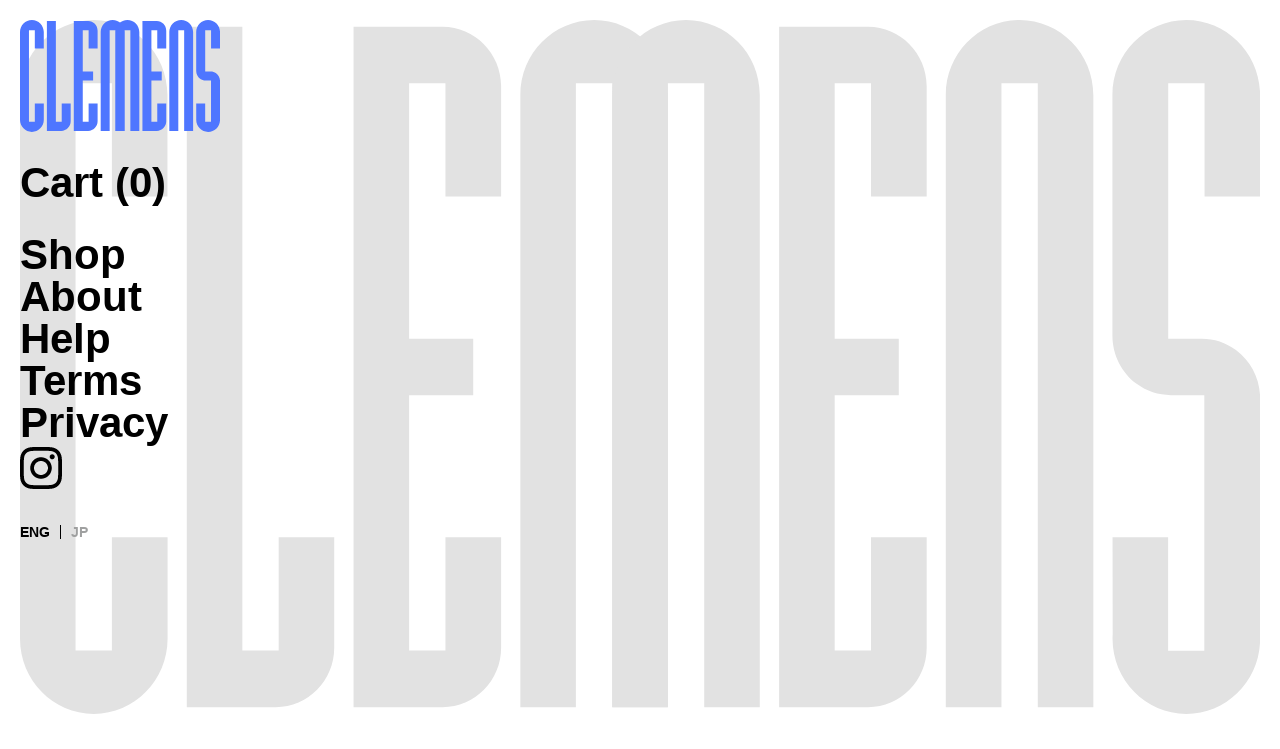

--- FILE ---
content_type: text/html; charset=utf-8
request_url: https://clemenskicks.com/ja
body_size: 34318
content:
<!doctype html>

<html class="no-js" lang="ja">
  <head>





    <script async src="//clemenskicks.com/cdn/shop/t/5/assets/geolizr-lib.js?v=42800005745528783271610428935" type="text/javascript"></script>

<script>
    if(typeof Geolizr === "undefined") {
        var Geolizr = {};
        Geolizr.version = 20200327;
    }

    // save geolizr-lib.js url to the sessionStorage
    sessionStorage.setItem('geolizr_lib_url', "//clemenskicks.com/cdn/shop/t/5/assets/geolizr-lib.js?v=42800005745528783271610428935");
    if(typeof Geolizr.events === "undefined") Geolizr.events = {};
    if(typeof Geolizr.geolizrEvents === "undefined") Geolizr.geolizrEvents = [];

    Geolizr.config = function(config) {
        Geolizr.currency_widget_enabled = config.currency_widget_enabled === "true" || false;
        Geolizr.shopCurrency = 'GBP';
        
        Geolizr.moneyFormats = {};
        
        Geolizr.shopifyFormatMoneySet = false;
        Geolizr.observeElements = [];
    };

    /* Geolizr money format presetter */
    
    Geolizr.moneyFormats = {};
    

    /* Geolizr Provider Setter */
    Geolizr.presetService = false;
    Geolizr.activateIpInfo = function(accessKey) { Geolizr.presetService = { name: 'ipInfo', accessKey: accessKey }; };
    Geolizr.activateLovelyAppProvider = function() { Geolizr.presetService = { name: 'lovelyAppProvider' }; };
    Geolizr.activateIpApiCo = function(accessKey) { Geolizr.presetService = { name: 'ipApiCo', accessKey: accessKey }; };
    Geolizr.activateDbIpProvider = function(accessKey) { Geolizr.presetService = { name: 'dbIpProvider', accessKey: accessKey }; };
    Geolizr.activateIpStackProvider = function(accessKey) { Geolizr.presetService = { name: 'ipStackProvider', accessKey: accessKey }; };
    Geolizr.activateGeolizrIPApiProvider = function(accessKey) { Geolizr.presetService = { name: 'geolizrIpApiProvider', accessKey: accessKey }; };

    

    /* Service Aliase */
    Geolizr.activateFreegeoip = Geolizr.activateIpStackProvider;
    Geolizr.requestLocaleRootUrl = "\/ja";
    Geolizr.addSystemEventListener = function(name, callback) {
        if (typeof Geolizr.realInit !== 'undefined') {
            Geolizr.realInit(function($) {
                callback({jquery: $});
            })
        } else {
            Geolizr.geolizrEvents.push(new CustomEvent(name));
            document.addEventListener(name, callback);
        }
    };

    Geolizr.addEventListener = function(name, callback, priority) {
        if(typeof priority == "undefined") priority = 100;
        if(typeof Geolizr.realAddEventListener === "undefined") {
            if (!Geolizr.events[name]) Geolizr.events[name] = [];
            Geolizr.events[name].push({callback: callback, priority: priority});
        } else {
            Geolizr.realAddEventListener(name, callback, priority);
        }
    };

    Geolizr.getGeoData = function(callback) {
        if(typeof Geolizr.realGetGeoData === "undefined") {
            Geolizr.addEventListener('geolizr.init', function() {
                Geolizr.getGeoData(callback);
            }, 200)
        } else {
            Geolizr.realGetGeoData(callback);
        }
    };

    Geolizr.init = function(callback, priority) {
        if(typeof Geolizr.realInit === "undefined")
            Geolizr.addEventListener("geolizr.init", callback, priority);
        else
            Geolizr.realInit(callback, priority);
    };


    Geolizr.notification_widget_enabled = false;
    Geolizr.popup_widget_enabled = false;
    Geolizr.api_widget_enabled = true;
    Geolizr.currency_widget_enabled = true;
    Geolizr.redirect_widget_enabled = false;

    Geolizr.enables = {
        'notification_widget_enabled': Geolizr.notification_widget_enabled,
        'popup_widget_enabled': Geolizr.popup_widget_enabled,
        'api_widget_enabled': Geolizr.api_widget_enabled,
        'currency_widget_enabled': Geolizr.currency_widget_enabled,
        'redirect_widget_enabled': Geolizr.redirect_widget_enabled
    };

    

    if(Geolizr.popup_widget_enabled || Geolizr.notification_widget_enabled || Geolizr.currency_widget_enabled) {
        
        Geolizr.geolizrCssFile = "//clemenskicks.com/cdn/shop/t/5/assets/geolizr-lib.css?v=131976552225837042031577401276";
        
    }

</script>
<style>
    .geolizr-currency-switch-wrapper { visibility: hidden; }
    #geolizr-notification{position:fixed!important;top:0!important;left:0!important;margin:0!important;padding:0!important;width:100%!important;height:auto!important;min-height:0!important;max-height:none!important;z-index:10000000!important}
    #geolizr-notification>#geolizr-notification-message-wrapper{text-align:center!important;width:100%!important;padding:10px!important;-webkit-box-shadow:10px 10px 5px 0 rgba(143,143,143,.35);-moz-box-shadow:10px 10px 5px 0 rgba(143,143,143,.35);box-shadow:10px 10px 5px 0 rgba(143,143,143,.35)}
    #geolizr-dismiss-notification{box-sizing:content-box;padding:5px!important;margin:0!important;position:absolute!important;right:8px!important;text-decoration:none!important;font-family:Arial,serif ! important;top:8px!important;height:15px!important;border-radius:15px;width:15px!important;line-height:16px;font-size:20px;font-weight:700;cursor:pointer;display:inline-block}
    .geolizr-popup-background{position:fixed;top:0;left:0;right:0;bottom:0;height:100%;width:100%;z-index:10000005!important}
    .geolizr-popup{position:fixed!important;width:560px!important;height:400px!important;z-index:10000010!important;border:1px solid grey}
    .geolizr-popup.gp-center{top:50%!important;left:50%!important;margin-top:-200px!important;margin-left:-280px!important}
    .geolizr-popup.gp-mobile{width:84%!important;height:84%!important;top:0!important;left:0!important;margin:8%}
    #geolizr-popup-content-iframe{width:100%!important;height:100%!important;border:0}
    .slideInDown { -webkit-animation-name: slideInDown; animation-name: slideInDown; -webkit-animation-duration: 1s; animation-duration: 1s; -webkit-animation-fill-mode: both; animation-fill-mode: both; }
    @-webkit-keyframes slideInDown { 0% { -webkit-transform: translateY(-100%); transform: translateY(-100%); visibility: visible;} 100% {-webkit-transform: translateY(0); transform: translateY(0); } }
    @keyframes slideInDown { 0% {-webkit-transform: translateY(-100%); transform: translateY(-100%);visibility: visible; } 100% { -webkit-transform: translateY(0); transform: translateY(0); } }
    .geolizr-currency-switch-wrapper.geolizr-absolute-auto{z-index:10000000;position:fixed}
    .geolizr-currency-switch-wrapper{z-index:10000000!important;height:20px;width:85px;position:relative}
    .geolizr-currency-switcher{padding:1px 10px;margin:0;width:85px;height:30px;border-radius:4px;box-sizing: border-box;}
    .geolizr-currency-links{overflow:scroll;overflow-x:hidden;border-radius:4px;padding:5px 10px;margin:0;list-style:none;line-height:1.42857143;background-color:#fff;width:82px;max-height:200px;display:none}
    .geolizr-currency-switch-wrapper .geolizr-currency-links-up{bottom:30px;position:absolute}
    .geolizr-currency-switch-wrapper .geolizr-currency-links-down{top:30px;position:absolute}
    li.geolizr-currency-list-li{float:none!important;margin:0!important;padding:0 0 0 10px}
    .geolizr-currency-list-link{white-space:nowrap}
    .geolizr-currency-link i,.geolizr-currency-list-link i{width:16px!important;height:11px}
    [class^="famfamfam-flag"]{display:inline-block;width:16px;height:11px;line-height:11px}
    .geolizr-currency-switcher-value{width:42px;min-width:42px;max-width:42px;display:inline-block;text-align:left}
    .geolizr-currency-switcher-arrow-down,.geolizr-currency-switcher-arrow-up{content:"s";position:absolute;right:3px;top:0;width:16px;height:20px;margin:0}
    .geolizr-currency-switcher-arrow-up:after{content:"▴"}
    .geolizr-currency-switcher-arrow-down:after{content:"▾"}
    .geolizr-selectable-currency{width:42px;min-width:42px;max-width:42px;display:inline-block;text-align:left}
    .geolizr-shop-currency{width:42px;min-width:42px;max-width:42px;display:inline-block}
    .geolizr-currency-link li{padding:0;margin:0}
    #geolizr-notification-spanner{width:100%!important;line-height:4px!important;height:4px!important;min-height:4px!important;max-height:4px!important}
    body.geolizr-popup-open { overflow: hidden; }
</style>



    <meta charset="utf-8"> 
    <meta http-equiv="X-UA-Compatible" content="IE=edge,chrome=1">
    <meta name="viewport" content="width=device-width, initial-scale=1.0, height=device-height, minimum-scale=1.0, user-scalable=0">
    <meta name="theme-color" content="">

    <title>
      Clemens online store
    </title><link rel="canonical" href="https://clemenskicks.com/ja"><link rel="shortcut icon" href="//clemenskicks.com/cdn/shop/files/favicon_32x32.png?v=1614291001" type="image/png"><meta property="og:type" content="website">
  <meta property="og:title" content="Clemens online store"><meta property="og:url" content="https://clemenskicks.com/ja">
<meta property="og:site_name" content="Clemens online store"><meta name="twitter:card" content="summary"><meta name="twitter:title" content="Clemens online store">
  <meta name="twitter:description" content="Clemens online store">

    <script>window.performance && window.performance.mark && window.performance.mark('shopify.content_for_header.start');</script><meta id="shopify-digital-wallet" name="shopify-digital-wallet" content="/19259523138/digital_wallets/dialog">
<meta name="shopify-checkout-api-token" content="52832b694753826526cacda7e3542f09">
<link rel="alternate" hreflang="x-default" href="https://clemenskicks.com/">
<link rel="alternate" hreflang="en" href="https://clemenskicks.com/">
<link rel="alternate" hreflang="ja" href="https://clemenskicks.com/ja">
<link rel="alternate" hreflang="en-AC" href="https://clemenskicks.com/en-international">
<link rel="alternate" hreflang="ja-AC" href="https://clemenskicks.com/ja-international">
<link rel="alternate" hreflang="en-AD" href="https://clemenskicks.com/en-international">
<link rel="alternate" hreflang="ja-AD" href="https://clemenskicks.com/ja-international">
<link rel="alternate" hreflang="en-AE" href="https://clemenskicks.com/en-international">
<link rel="alternate" hreflang="ja-AE" href="https://clemenskicks.com/ja-international">
<link rel="alternate" hreflang="en-AF" href="https://clemenskicks.com/en-international">
<link rel="alternate" hreflang="ja-AF" href="https://clemenskicks.com/ja-international">
<link rel="alternate" hreflang="en-AG" href="https://clemenskicks.com/en-international">
<link rel="alternate" hreflang="ja-AG" href="https://clemenskicks.com/ja-international">
<link rel="alternate" hreflang="en-AI" href="https://clemenskicks.com/en-international">
<link rel="alternate" hreflang="ja-AI" href="https://clemenskicks.com/ja-international">
<link rel="alternate" hreflang="en-AL" href="https://clemenskicks.com/en-international">
<link rel="alternate" hreflang="ja-AL" href="https://clemenskicks.com/ja-international">
<link rel="alternate" hreflang="en-AM" href="https://clemenskicks.com/en-international">
<link rel="alternate" hreflang="ja-AM" href="https://clemenskicks.com/ja-international">
<link rel="alternate" hreflang="en-AO" href="https://clemenskicks.com/en-international">
<link rel="alternate" hreflang="ja-AO" href="https://clemenskicks.com/ja-international">
<link rel="alternate" hreflang="en-AR" href="https://clemenskicks.com/en-international">
<link rel="alternate" hreflang="ja-AR" href="https://clemenskicks.com/ja-international">
<link rel="alternate" hreflang="en-AT" href="https://clemenskicks.com/en-international">
<link rel="alternate" hreflang="ja-AT" href="https://clemenskicks.com/ja-international">
<link rel="alternate" hreflang="en-AU" href="https://clemenskicks.com/en-international">
<link rel="alternate" hreflang="ja-AU" href="https://clemenskicks.com/ja-international">
<link rel="alternate" hreflang="en-AW" href="https://clemenskicks.com/en-international">
<link rel="alternate" hreflang="ja-AW" href="https://clemenskicks.com/ja-international">
<link rel="alternate" hreflang="en-AX" href="https://clemenskicks.com/en-international">
<link rel="alternate" hreflang="ja-AX" href="https://clemenskicks.com/ja-international">
<link rel="alternate" hreflang="en-AZ" href="https://clemenskicks.com/en-international">
<link rel="alternate" hreflang="ja-AZ" href="https://clemenskicks.com/ja-international">
<link rel="alternate" hreflang="en-BA" href="https://clemenskicks.com/en-international">
<link rel="alternate" hreflang="ja-BA" href="https://clemenskicks.com/ja-international">
<link rel="alternate" hreflang="en-BB" href="https://clemenskicks.com/en-international">
<link rel="alternate" hreflang="ja-BB" href="https://clemenskicks.com/ja-international">
<link rel="alternate" hreflang="en-BD" href="https://clemenskicks.com/en-international">
<link rel="alternate" hreflang="ja-BD" href="https://clemenskicks.com/ja-international">
<link rel="alternate" hreflang="en-BE" href="https://clemenskicks.com/en-international">
<link rel="alternate" hreflang="ja-BE" href="https://clemenskicks.com/ja-international">
<link rel="alternate" hreflang="en-BF" href="https://clemenskicks.com/en-international">
<link rel="alternate" hreflang="ja-BF" href="https://clemenskicks.com/ja-international">
<link rel="alternate" hreflang="en-BG" href="https://clemenskicks.com/en-international">
<link rel="alternate" hreflang="ja-BG" href="https://clemenskicks.com/ja-international">
<link rel="alternate" hreflang="en-BH" href="https://clemenskicks.com/en-international">
<link rel="alternate" hreflang="ja-BH" href="https://clemenskicks.com/ja-international">
<link rel="alternate" hreflang="en-BI" href="https://clemenskicks.com/en-international">
<link rel="alternate" hreflang="ja-BI" href="https://clemenskicks.com/ja-international">
<link rel="alternate" hreflang="en-BJ" href="https://clemenskicks.com/en-international">
<link rel="alternate" hreflang="ja-BJ" href="https://clemenskicks.com/ja-international">
<link rel="alternate" hreflang="en-BL" href="https://clemenskicks.com/en-international">
<link rel="alternate" hreflang="ja-BL" href="https://clemenskicks.com/ja-international">
<link rel="alternate" hreflang="en-BM" href="https://clemenskicks.com/en-international">
<link rel="alternate" hreflang="ja-BM" href="https://clemenskicks.com/ja-international">
<link rel="alternate" hreflang="en-BN" href="https://clemenskicks.com/en-international">
<link rel="alternate" hreflang="ja-BN" href="https://clemenskicks.com/ja-international">
<link rel="alternate" hreflang="en-BO" href="https://clemenskicks.com/en-international">
<link rel="alternate" hreflang="ja-BO" href="https://clemenskicks.com/ja-international">
<link rel="alternate" hreflang="en-BQ" href="https://clemenskicks.com/en-international">
<link rel="alternate" hreflang="ja-BQ" href="https://clemenskicks.com/ja-international">
<link rel="alternate" hreflang="en-BR" href="https://clemenskicks.com/en-international">
<link rel="alternate" hreflang="ja-BR" href="https://clemenskicks.com/ja-international">
<link rel="alternate" hreflang="en-BS" href="https://clemenskicks.com/en-international">
<link rel="alternate" hreflang="ja-BS" href="https://clemenskicks.com/ja-international">
<link rel="alternate" hreflang="en-BT" href="https://clemenskicks.com/en-international">
<link rel="alternate" hreflang="ja-BT" href="https://clemenskicks.com/ja-international">
<link rel="alternate" hreflang="en-BW" href="https://clemenskicks.com/en-international">
<link rel="alternate" hreflang="ja-BW" href="https://clemenskicks.com/ja-international">
<link rel="alternate" hreflang="en-BY" href="https://clemenskicks.com/en-international">
<link rel="alternate" hreflang="ja-BY" href="https://clemenskicks.com/ja-international">
<link rel="alternate" hreflang="en-BZ" href="https://clemenskicks.com/en-international">
<link rel="alternate" hreflang="ja-BZ" href="https://clemenskicks.com/ja-international">
<link rel="alternate" hreflang="en-CA" href="https://clemenskicks.com/en-international">
<link rel="alternate" hreflang="ja-CA" href="https://clemenskicks.com/ja-international">
<link rel="alternate" hreflang="en-CC" href="https://clemenskicks.com/en-international">
<link rel="alternate" hreflang="ja-CC" href="https://clemenskicks.com/ja-international">
<link rel="alternate" hreflang="en-CD" href="https://clemenskicks.com/en-international">
<link rel="alternate" hreflang="ja-CD" href="https://clemenskicks.com/ja-international">
<link rel="alternate" hreflang="en-CF" href="https://clemenskicks.com/en-international">
<link rel="alternate" hreflang="ja-CF" href="https://clemenskicks.com/ja-international">
<link rel="alternate" hreflang="en-CG" href="https://clemenskicks.com/en-international">
<link rel="alternate" hreflang="ja-CG" href="https://clemenskicks.com/ja-international">
<link rel="alternate" hreflang="en-CH" href="https://clemenskicks.com/en-international">
<link rel="alternate" hreflang="ja-CH" href="https://clemenskicks.com/ja-international">
<link rel="alternate" hreflang="en-CI" href="https://clemenskicks.com/en-international">
<link rel="alternate" hreflang="ja-CI" href="https://clemenskicks.com/ja-international">
<link rel="alternate" hreflang="en-CK" href="https://clemenskicks.com/en-international">
<link rel="alternate" hreflang="ja-CK" href="https://clemenskicks.com/ja-international">
<link rel="alternate" hreflang="en-CL" href="https://clemenskicks.com/en-international">
<link rel="alternate" hreflang="ja-CL" href="https://clemenskicks.com/ja-international">
<link rel="alternate" hreflang="en-CM" href="https://clemenskicks.com/en-international">
<link rel="alternate" hreflang="ja-CM" href="https://clemenskicks.com/ja-international">
<link rel="alternate" hreflang="en-CN" href="https://clemenskicks.com/en-international">
<link rel="alternate" hreflang="ja-CN" href="https://clemenskicks.com/ja-international">
<link rel="alternate" hreflang="en-CO" href="https://clemenskicks.com/en-international">
<link rel="alternate" hreflang="ja-CO" href="https://clemenskicks.com/ja-international">
<link rel="alternate" hreflang="en-CR" href="https://clemenskicks.com/en-international">
<link rel="alternate" hreflang="ja-CR" href="https://clemenskicks.com/ja-international">
<link rel="alternate" hreflang="en-CV" href="https://clemenskicks.com/en-international">
<link rel="alternate" hreflang="ja-CV" href="https://clemenskicks.com/ja-international">
<link rel="alternate" hreflang="en-CW" href="https://clemenskicks.com/en-international">
<link rel="alternate" hreflang="ja-CW" href="https://clemenskicks.com/ja-international">
<link rel="alternate" hreflang="en-CX" href="https://clemenskicks.com/en-international">
<link rel="alternate" hreflang="ja-CX" href="https://clemenskicks.com/ja-international">
<link rel="alternate" hreflang="en-CY" href="https://clemenskicks.com/en-international">
<link rel="alternate" hreflang="ja-CY" href="https://clemenskicks.com/ja-international">
<link rel="alternate" hreflang="en-CZ" href="https://clemenskicks.com/en-international">
<link rel="alternate" hreflang="ja-CZ" href="https://clemenskicks.com/ja-international">
<link rel="alternate" hreflang="en-DE" href="https://clemenskicks.com/en-international">
<link rel="alternate" hreflang="ja-DE" href="https://clemenskicks.com/ja-international">
<link rel="alternate" hreflang="en-DJ" href="https://clemenskicks.com/en-international">
<link rel="alternate" hreflang="ja-DJ" href="https://clemenskicks.com/ja-international">
<link rel="alternate" hreflang="en-DK" href="https://clemenskicks.com/en-international">
<link rel="alternate" hreflang="ja-DK" href="https://clemenskicks.com/ja-international">
<link rel="alternate" hreflang="en-DM" href="https://clemenskicks.com/en-international">
<link rel="alternate" hreflang="ja-DM" href="https://clemenskicks.com/ja-international">
<link rel="alternate" hreflang="en-DO" href="https://clemenskicks.com/en-international">
<link rel="alternate" hreflang="ja-DO" href="https://clemenskicks.com/ja-international">
<link rel="alternate" hreflang="en-DZ" href="https://clemenskicks.com/en-international">
<link rel="alternate" hreflang="ja-DZ" href="https://clemenskicks.com/ja-international">
<link rel="alternate" hreflang="en-EC" href="https://clemenskicks.com/en-international">
<link rel="alternate" hreflang="ja-EC" href="https://clemenskicks.com/ja-international">
<link rel="alternate" hreflang="en-EE" href="https://clemenskicks.com/en-international">
<link rel="alternate" hreflang="ja-EE" href="https://clemenskicks.com/ja-international">
<link rel="alternate" hreflang="en-EG" href="https://clemenskicks.com/en-international">
<link rel="alternate" hreflang="ja-EG" href="https://clemenskicks.com/ja-international">
<link rel="alternate" hreflang="en-EH" href="https://clemenskicks.com/en-international">
<link rel="alternate" hreflang="ja-EH" href="https://clemenskicks.com/ja-international">
<link rel="alternate" hreflang="en-ER" href="https://clemenskicks.com/en-international">
<link rel="alternate" hreflang="ja-ER" href="https://clemenskicks.com/ja-international">
<link rel="alternate" hreflang="en-ES" href="https://clemenskicks.com/en-international">
<link rel="alternate" hreflang="ja-ES" href="https://clemenskicks.com/ja-international">
<link rel="alternate" hreflang="en-ET" href="https://clemenskicks.com/en-international">
<link rel="alternate" hreflang="ja-ET" href="https://clemenskicks.com/ja-international">
<link rel="alternate" hreflang="en-FI" href="https://clemenskicks.com/en-international">
<link rel="alternate" hreflang="ja-FI" href="https://clemenskicks.com/ja-international">
<link rel="alternate" hreflang="en-FJ" href="https://clemenskicks.com/en-international">
<link rel="alternate" hreflang="ja-FJ" href="https://clemenskicks.com/ja-international">
<link rel="alternate" hreflang="en-FK" href="https://clemenskicks.com/en-international">
<link rel="alternate" hreflang="ja-FK" href="https://clemenskicks.com/ja-international">
<link rel="alternate" hreflang="en-FO" href="https://clemenskicks.com/en-international">
<link rel="alternate" hreflang="ja-FO" href="https://clemenskicks.com/ja-international">
<link rel="alternate" hreflang="en-FR" href="https://clemenskicks.com/en-international">
<link rel="alternate" hreflang="ja-FR" href="https://clemenskicks.com/ja-international">
<link rel="alternate" hreflang="en-GA" href="https://clemenskicks.com/en-international">
<link rel="alternate" hreflang="ja-GA" href="https://clemenskicks.com/ja-international">
<link rel="alternate" hreflang="en-GD" href="https://clemenskicks.com/en-international">
<link rel="alternate" hreflang="ja-GD" href="https://clemenskicks.com/ja-international">
<link rel="alternate" hreflang="en-GE" href="https://clemenskicks.com/en-international">
<link rel="alternate" hreflang="ja-GE" href="https://clemenskicks.com/ja-international">
<link rel="alternate" hreflang="en-GF" href="https://clemenskicks.com/en-international">
<link rel="alternate" hreflang="ja-GF" href="https://clemenskicks.com/ja-international">
<link rel="alternate" hreflang="en-GG" href="https://clemenskicks.com/en-international">
<link rel="alternate" hreflang="ja-GG" href="https://clemenskicks.com/ja-international">
<link rel="alternate" hreflang="en-GH" href="https://clemenskicks.com/en-international">
<link rel="alternate" hreflang="ja-GH" href="https://clemenskicks.com/ja-international">
<link rel="alternate" hreflang="en-GI" href="https://clemenskicks.com/en-international">
<link rel="alternate" hreflang="ja-GI" href="https://clemenskicks.com/ja-international">
<link rel="alternate" hreflang="en-GL" href="https://clemenskicks.com/en-international">
<link rel="alternate" hreflang="ja-GL" href="https://clemenskicks.com/ja-international">
<link rel="alternate" hreflang="en-GM" href="https://clemenskicks.com/en-international">
<link rel="alternate" hreflang="ja-GM" href="https://clemenskicks.com/ja-international">
<link rel="alternate" hreflang="en-GN" href="https://clemenskicks.com/en-international">
<link rel="alternate" hreflang="ja-GN" href="https://clemenskicks.com/ja-international">
<link rel="alternate" hreflang="en-GP" href="https://clemenskicks.com/en-international">
<link rel="alternate" hreflang="ja-GP" href="https://clemenskicks.com/ja-international">
<link rel="alternate" hreflang="en-GQ" href="https://clemenskicks.com/en-international">
<link rel="alternate" hreflang="ja-GQ" href="https://clemenskicks.com/ja-international">
<link rel="alternate" hreflang="en-GR" href="https://clemenskicks.com/en-international">
<link rel="alternate" hreflang="ja-GR" href="https://clemenskicks.com/ja-international">
<link rel="alternate" hreflang="en-GS" href="https://clemenskicks.com/en-international">
<link rel="alternate" hreflang="ja-GS" href="https://clemenskicks.com/ja-international">
<link rel="alternate" hreflang="en-GT" href="https://clemenskicks.com/en-international">
<link rel="alternate" hreflang="ja-GT" href="https://clemenskicks.com/ja-international">
<link rel="alternate" hreflang="en-GW" href="https://clemenskicks.com/en-international">
<link rel="alternate" hreflang="ja-GW" href="https://clemenskicks.com/ja-international">
<link rel="alternate" hreflang="en-GY" href="https://clemenskicks.com/en-international">
<link rel="alternate" hreflang="ja-GY" href="https://clemenskicks.com/ja-international">
<link rel="alternate" hreflang="en-HK" href="https://clemenskicks.com/en-international">
<link rel="alternate" hreflang="ja-HK" href="https://clemenskicks.com/ja-international">
<link rel="alternate" hreflang="en-HN" href="https://clemenskicks.com/en-international">
<link rel="alternate" hreflang="ja-HN" href="https://clemenskicks.com/ja-international">
<link rel="alternate" hreflang="en-HR" href="https://clemenskicks.com/en-international">
<link rel="alternate" hreflang="ja-HR" href="https://clemenskicks.com/ja-international">
<link rel="alternate" hreflang="en-HT" href="https://clemenskicks.com/en-international">
<link rel="alternate" hreflang="ja-HT" href="https://clemenskicks.com/ja-international">
<link rel="alternate" hreflang="en-HU" href="https://clemenskicks.com/en-international">
<link rel="alternate" hreflang="ja-HU" href="https://clemenskicks.com/ja-international">
<link rel="alternate" hreflang="en-ID" href="https://clemenskicks.com/en-international">
<link rel="alternate" hreflang="ja-ID" href="https://clemenskicks.com/ja-international">
<link rel="alternate" hreflang="en-IE" href="https://clemenskicks.com/en-international">
<link rel="alternate" hreflang="ja-IE" href="https://clemenskicks.com/ja-international">
<link rel="alternate" hreflang="en-IL" href="https://clemenskicks.com/en-international">
<link rel="alternate" hreflang="ja-IL" href="https://clemenskicks.com/ja-international">
<link rel="alternate" hreflang="en-IM" href="https://clemenskicks.com/en-international">
<link rel="alternate" hreflang="ja-IM" href="https://clemenskicks.com/ja-international">
<link rel="alternate" hreflang="en-IN" href="https://clemenskicks.com/en-international">
<link rel="alternate" hreflang="ja-IN" href="https://clemenskicks.com/ja-international">
<link rel="alternate" hreflang="en-IO" href="https://clemenskicks.com/en-international">
<link rel="alternate" hreflang="ja-IO" href="https://clemenskicks.com/ja-international">
<link rel="alternate" hreflang="en-IQ" href="https://clemenskicks.com/en-international">
<link rel="alternate" hreflang="ja-IQ" href="https://clemenskicks.com/ja-international">
<link rel="alternate" hreflang="en-IS" href="https://clemenskicks.com/en-international">
<link rel="alternate" hreflang="ja-IS" href="https://clemenskicks.com/ja-international">
<link rel="alternate" hreflang="en-IT" href="https://clemenskicks.com/en-international">
<link rel="alternate" hreflang="ja-IT" href="https://clemenskicks.com/ja-international">
<link rel="alternate" hreflang="en-JE" href="https://clemenskicks.com/en-international">
<link rel="alternate" hreflang="ja-JE" href="https://clemenskicks.com/ja-international">
<link rel="alternate" hreflang="en-JM" href="https://clemenskicks.com/en-international">
<link rel="alternate" hreflang="ja-JM" href="https://clemenskicks.com/ja-international">
<link rel="alternate" hreflang="en-JO" href="https://clemenskicks.com/en-international">
<link rel="alternate" hreflang="ja-JO" href="https://clemenskicks.com/ja-international">
<link rel="alternate" hreflang="en-KE" href="https://clemenskicks.com/en-international">
<link rel="alternate" hreflang="ja-KE" href="https://clemenskicks.com/ja-international">
<link rel="alternate" hreflang="en-KG" href="https://clemenskicks.com/en-international">
<link rel="alternate" hreflang="ja-KG" href="https://clemenskicks.com/ja-international">
<link rel="alternate" hreflang="en-KH" href="https://clemenskicks.com/en-international">
<link rel="alternate" hreflang="ja-KH" href="https://clemenskicks.com/ja-international">
<link rel="alternate" hreflang="en-KI" href="https://clemenskicks.com/en-international">
<link rel="alternate" hreflang="ja-KI" href="https://clemenskicks.com/ja-international">
<link rel="alternate" hreflang="en-KM" href="https://clemenskicks.com/en-international">
<link rel="alternate" hreflang="ja-KM" href="https://clemenskicks.com/ja-international">
<link rel="alternate" hreflang="en-KN" href="https://clemenskicks.com/en-international">
<link rel="alternate" hreflang="ja-KN" href="https://clemenskicks.com/ja-international">
<link rel="alternate" hreflang="en-KR" href="https://clemenskicks.com/en-international">
<link rel="alternate" hreflang="ja-KR" href="https://clemenskicks.com/ja-international">
<link rel="alternate" hreflang="en-KW" href="https://clemenskicks.com/en-international">
<link rel="alternate" hreflang="ja-KW" href="https://clemenskicks.com/ja-international">
<link rel="alternate" hreflang="en-KY" href="https://clemenskicks.com/en-international">
<link rel="alternate" hreflang="ja-KY" href="https://clemenskicks.com/ja-international">
<link rel="alternate" hreflang="en-KZ" href="https://clemenskicks.com/en-international">
<link rel="alternate" hreflang="ja-KZ" href="https://clemenskicks.com/ja-international">
<link rel="alternate" hreflang="en-LA" href="https://clemenskicks.com/en-international">
<link rel="alternate" hreflang="ja-LA" href="https://clemenskicks.com/ja-international">
<link rel="alternate" hreflang="en-LB" href="https://clemenskicks.com/en-international">
<link rel="alternate" hreflang="ja-LB" href="https://clemenskicks.com/ja-international">
<link rel="alternate" hreflang="en-LC" href="https://clemenskicks.com/en-international">
<link rel="alternate" hreflang="ja-LC" href="https://clemenskicks.com/ja-international">
<link rel="alternate" hreflang="en-LI" href="https://clemenskicks.com/en-international">
<link rel="alternate" hreflang="ja-LI" href="https://clemenskicks.com/ja-international">
<link rel="alternate" hreflang="en-LK" href="https://clemenskicks.com/en-international">
<link rel="alternate" hreflang="ja-LK" href="https://clemenskicks.com/ja-international">
<link rel="alternate" hreflang="en-LR" href="https://clemenskicks.com/en-international">
<link rel="alternate" hreflang="ja-LR" href="https://clemenskicks.com/ja-international">
<link rel="alternate" hreflang="en-LS" href="https://clemenskicks.com/en-international">
<link rel="alternate" hreflang="ja-LS" href="https://clemenskicks.com/ja-international">
<link rel="alternate" hreflang="en-LT" href="https://clemenskicks.com/en-international">
<link rel="alternate" hreflang="ja-LT" href="https://clemenskicks.com/ja-international">
<link rel="alternate" hreflang="en-LU" href="https://clemenskicks.com/en-international">
<link rel="alternate" hreflang="ja-LU" href="https://clemenskicks.com/ja-international">
<link rel="alternate" hreflang="en-LV" href="https://clemenskicks.com/en-international">
<link rel="alternate" hreflang="ja-LV" href="https://clemenskicks.com/ja-international">
<link rel="alternate" hreflang="en-LY" href="https://clemenskicks.com/en-international">
<link rel="alternate" hreflang="ja-LY" href="https://clemenskicks.com/ja-international">
<link rel="alternate" hreflang="en-MA" href="https://clemenskicks.com/en-international">
<link rel="alternate" hreflang="ja-MA" href="https://clemenskicks.com/ja-international">
<link rel="alternate" hreflang="en-MC" href="https://clemenskicks.com/en-international">
<link rel="alternate" hreflang="ja-MC" href="https://clemenskicks.com/ja-international">
<link rel="alternate" hreflang="en-MD" href="https://clemenskicks.com/en-international">
<link rel="alternate" hreflang="ja-MD" href="https://clemenskicks.com/ja-international">
<link rel="alternate" hreflang="en-ME" href="https://clemenskicks.com/en-international">
<link rel="alternate" hreflang="ja-ME" href="https://clemenskicks.com/ja-international">
<link rel="alternate" hreflang="en-MF" href="https://clemenskicks.com/en-international">
<link rel="alternate" hreflang="ja-MF" href="https://clemenskicks.com/ja-international">
<link rel="alternate" hreflang="en-MG" href="https://clemenskicks.com/en-international">
<link rel="alternate" hreflang="ja-MG" href="https://clemenskicks.com/ja-international">
<link rel="alternate" hreflang="en-MK" href="https://clemenskicks.com/en-international">
<link rel="alternate" hreflang="ja-MK" href="https://clemenskicks.com/ja-international">
<link rel="alternate" hreflang="en-ML" href="https://clemenskicks.com/en-international">
<link rel="alternate" hreflang="ja-ML" href="https://clemenskicks.com/ja-international">
<link rel="alternate" hreflang="en-MM" href="https://clemenskicks.com/en-international">
<link rel="alternate" hreflang="ja-MM" href="https://clemenskicks.com/ja-international">
<link rel="alternate" hreflang="en-MN" href="https://clemenskicks.com/en-international">
<link rel="alternate" hreflang="ja-MN" href="https://clemenskicks.com/ja-international">
<link rel="alternate" hreflang="en-MO" href="https://clemenskicks.com/en-international">
<link rel="alternate" hreflang="ja-MO" href="https://clemenskicks.com/ja-international">
<link rel="alternate" hreflang="en-MQ" href="https://clemenskicks.com/en-international">
<link rel="alternate" hreflang="ja-MQ" href="https://clemenskicks.com/ja-international">
<link rel="alternate" hreflang="en-MR" href="https://clemenskicks.com/en-international">
<link rel="alternate" hreflang="ja-MR" href="https://clemenskicks.com/ja-international">
<link rel="alternate" hreflang="en-MS" href="https://clemenskicks.com/en-international">
<link rel="alternate" hreflang="ja-MS" href="https://clemenskicks.com/ja-international">
<link rel="alternate" hreflang="en-MT" href="https://clemenskicks.com/en-international">
<link rel="alternate" hreflang="ja-MT" href="https://clemenskicks.com/ja-international">
<link rel="alternate" hreflang="en-MU" href="https://clemenskicks.com/en-international">
<link rel="alternate" hreflang="ja-MU" href="https://clemenskicks.com/ja-international">
<link rel="alternate" hreflang="en-MV" href="https://clemenskicks.com/en-international">
<link rel="alternate" hreflang="ja-MV" href="https://clemenskicks.com/ja-international">
<link rel="alternate" hreflang="en-MW" href="https://clemenskicks.com/en-international">
<link rel="alternate" hreflang="ja-MW" href="https://clemenskicks.com/ja-international">
<link rel="alternate" hreflang="en-MX" href="https://clemenskicks.com/en-international">
<link rel="alternate" hreflang="ja-MX" href="https://clemenskicks.com/ja-international">
<link rel="alternate" hreflang="en-MY" href="https://clemenskicks.com/en-international">
<link rel="alternate" hreflang="ja-MY" href="https://clemenskicks.com/ja-international">
<link rel="alternate" hreflang="en-MZ" href="https://clemenskicks.com/en-international">
<link rel="alternate" hreflang="ja-MZ" href="https://clemenskicks.com/ja-international">
<link rel="alternate" hreflang="en-NA" href="https://clemenskicks.com/en-international">
<link rel="alternate" hreflang="ja-NA" href="https://clemenskicks.com/ja-international">
<link rel="alternate" hreflang="en-NC" href="https://clemenskicks.com/en-international">
<link rel="alternate" hreflang="ja-NC" href="https://clemenskicks.com/ja-international">
<link rel="alternate" hreflang="en-NE" href="https://clemenskicks.com/en-international">
<link rel="alternate" hreflang="ja-NE" href="https://clemenskicks.com/ja-international">
<link rel="alternate" hreflang="en-NF" href="https://clemenskicks.com/en-international">
<link rel="alternate" hreflang="ja-NF" href="https://clemenskicks.com/ja-international">
<link rel="alternate" hreflang="en-NG" href="https://clemenskicks.com/en-international">
<link rel="alternate" hreflang="ja-NG" href="https://clemenskicks.com/ja-international">
<link rel="alternate" hreflang="en-NI" href="https://clemenskicks.com/en-international">
<link rel="alternate" hreflang="ja-NI" href="https://clemenskicks.com/ja-international">
<link rel="alternate" hreflang="en-NL" href="https://clemenskicks.com/en-international">
<link rel="alternate" hreflang="ja-NL" href="https://clemenskicks.com/ja-international">
<link rel="alternate" hreflang="en-NO" href="https://clemenskicks.com/en-international">
<link rel="alternate" hreflang="ja-NO" href="https://clemenskicks.com/ja-international">
<link rel="alternate" hreflang="en-NP" href="https://clemenskicks.com/en-international">
<link rel="alternate" hreflang="ja-NP" href="https://clemenskicks.com/ja-international">
<link rel="alternate" hreflang="en-NR" href="https://clemenskicks.com/en-international">
<link rel="alternate" hreflang="ja-NR" href="https://clemenskicks.com/ja-international">
<link rel="alternate" hreflang="en-NU" href="https://clemenskicks.com/en-international">
<link rel="alternate" hreflang="ja-NU" href="https://clemenskicks.com/ja-international">
<link rel="alternate" hreflang="en-NZ" href="https://clemenskicks.com/en-international">
<link rel="alternate" hreflang="ja-NZ" href="https://clemenskicks.com/ja-international">
<link rel="alternate" hreflang="en-OM" href="https://clemenskicks.com/en-international">
<link rel="alternate" hreflang="ja-OM" href="https://clemenskicks.com/ja-international">
<link rel="alternate" hreflang="en-PA" href="https://clemenskicks.com/en-international">
<link rel="alternate" hreflang="ja-PA" href="https://clemenskicks.com/ja-international">
<link rel="alternate" hreflang="en-PE" href="https://clemenskicks.com/en-international">
<link rel="alternate" hreflang="ja-PE" href="https://clemenskicks.com/ja-international">
<link rel="alternate" hreflang="en-PF" href="https://clemenskicks.com/en-international">
<link rel="alternate" hreflang="ja-PF" href="https://clemenskicks.com/ja-international">
<link rel="alternate" hreflang="en-PG" href="https://clemenskicks.com/en-international">
<link rel="alternate" hreflang="ja-PG" href="https://clemenskicks.com/ja-international">
<link rel="alternate" hreflang="en-PH" href="https://clemenskicks.com/en-international">
<link rel="alternate" hreflang="ja-PH" href="https://clemenskicks.com/ja-international">
<link rel="alternate" hreflang="en-PK" href="https://clemenskicks.com/en-international">
<link rel="alternate" hreflang="ja-PK" href="https://clemenskicks.com/ja-international">
<link rel="alternate" hreflang="en-PL" href="https://clemenskicks.com/en-international">
<link rel="alternate" hreflang="ja-PL" href="https://clemenskicks.com/ja-international">
<link rel="alternate" hreflang="en-PM" href="https://clemenskicks.com/en-international">
<link rel="alternate" hreflang="ja-PM" href="https://clemenskicks.com/ja-international">
<link rel="alternate" hreflang="en-PN" href="https://clemenskicks.com/en-international">
<link rel="alternate" hreflang="ja-PN" href="https://clemenskicks.com/ja-international">
<link rel="alternate" hreflang="en-PS" href="https://clemenskicks.com/en-international">
<link rel="alternate" hreflang="ja-PS" href="https://clemenskicks.com/ja-international">
<link rel="alternate" hreflang="en-PT" href="https://clemenskicks.com/en-international">
<link rel="alternate" hreflang="ja-PT" href="https://clemenskicks.com/ja-international">
<link rel="alternate" hreflang="en-PY" href="https://clemenskicks.com/en-international">
<link rel="alternate" hreflang="ja-PY" href="https://clemenskicks.com/ja-international">
<link rel="alternate" hreflang="en-QA" href="https://clemenskicks.com/en-international">
<link rel="alternate" hreflang="ja-QA" href="https://clemenskicks.com/ja-international">
<link rel="alternate" hreflang="en-RE" href="https://clemenskicks.com/en-international">
<link rel="alternate" hreflang="ja-RE" href="https://clemenskicks.com/ja-international">
<link rel="alternate" hreflang="en-RO" href="https://clemenskicks.com/en-international">
<link rel="alternate" hreflang="ja-RO" href="https://clemenskicks.com/ja-international">
<link rel="alternate" hreflang="en-RS" href="https://clemenskicks.com/en-international">
<link rel="alternate" hreflang="ja-RS" href="https://clemenskicks.com/ja-international">
<link rel="alternate" hreflang="en-RU" href="https://clemenskicks.com/en-international">
<link rel="alternate" hreflang="ja-RU" href="https://clemenskicks.com/ja-international">
<link rel="alternate" hreflang="en-RW" href="https://clemenskicks.com/en-international">
<link rel="alternate" hreflang="ja-RW" href="https://clemenskicks.com/ja-international">
<link rel="alternate" hreflang="en-SA" href="https://clemenskicks.com/en-international">
<link rel="alternate" hreflang="ja-SA" href="https://clemenskicks.com/ja-international">
<link rel="alternate" hreflang="en-SB" href="https://clemenskicks.com/en-international">
<link rel="alternate" hreflang="ja-SB" href="https://clemenskicks.com/ja-international">
<link rel="alternate" hreflang="en-SC" href="https://clemenskicks.com/en-international">
<link rel="alternate" hreflang="ja-SC" href="https://clemenskicks.com/ja-international">
<link rel="alternate" hreflang="en-SD" href="https://clemenskicks.com/en-international">
<link rel="alternate" hreflang="ja-SD" href="https://clemenskicks.com/ja-international">
<link rel="alternate" hreflang="en-SE" href="https://clemenskicks.com/en-international">
<link rel="alternate" hreflang="ja-SE" href="https://clemenskicks.com/ja-international">
<link rel="alternate" hreflang="en-SG" href="https://clemenskicks.com/en-international">
<link rel="alternate" hreflang="ja-SG" href="https://clemenskicks.com/ja-international">
<link rel="alternate" hreflang="en-SH" href="https://clemenskicks.com/en-international">
<link rel="alternate" hreflang="ja-SH" href="https://clemenskicks.com/ja-international">
<link rel="alternate" hreflang="en-SI" href="https://clemenskicks.com/en-international">
<link rel="alternate" hreflang="ja-SI" href="https://clemenskicks.com/ja-international">
<link rel="alternate" hreflang="en-SJ" href="https://clemenskicks.com/en-international">
<link rel="alternate" hreflang="ja-SJ" href="https://clemenskicks.com/ja-international">
<link rel="alternate" hreflang="en-SK" href="https://clemenskicks.com/en-international">
<link rel="alternate" hreflang="ja-SK" href="https://clemenskicks.com/ja-international">
<link rel="alternate" hreflang="en-SL" href="https://clemenskicks.com/en-international">
<link rel="alternate" hreflang="ja-SL" href="https://clemenskicks.com/ja-international">
<link rel="alternate" hreflang="en-SM" href="https://clemenskicks.com/en-international">
<link rel="alternate" hreflang="ja-SM" href="https://clemenskicks.com/ja-international">
<link rel="alternate" hreflang="en-SN" href="https://clemenskicks.com/en-international">
<link rel="alternate" hreflang="ja-SN" href="https://clemenskicks.com/ja-international">
<link rel="alternate" hreflang="en-SO" href="https://clemenskicks.com/en-international">
<link rel="alternate" hreflang="ja-SO" href="https://clemenskicks.com/ja-international">
<link rel="alternate" hreflang="en-SR" href="https://clemenskicks.com/en-international">
<link rel="alternate" hreflang="ja-SR" href="https://clemenskicks.com/ja-international">
<link rel="alternate" hreflang="en-SS" href="https://clemenskicks.com/en-international">
<link rel="alternate" hreflang="ja-SS" href="https://clemenskicks.com/ja-international">
<link rel="alternate" hreflang="en-ST" href="https://clemenskicks.com/en-international">
<link rel="alternate" hreflang="ja-ST" href="https://clemenskicks.com/ja-international">
<link rel="alternate" hreflang="en-SV" href="https://clemenskicks.com/en-international">
<link rel="alternate" hreflang="ja-SV" href="https://clemenskicks.com/ja-international">
<link rel="alternate" hreflang="en-SX" href="https://clemenskicks.com/en-international">
<link rel="alternate" hreflang="ja-SX" href="https://clemenskicks.com/ja-international">
<link rel="alternate" hreflang="en-SZ" href="https://clemenskicks.com/en-international">
<link rel="alternate" hreflang="ja-SZ" href="https://clemenskicks.com/ja-international">
<link rel="alternate" hreflang="en-TA" href="https://clemenskicks.com/en-international">
<link rel="alternate" hreflang="ja-TA" href="https://clemenskicks.com/ja-international">
<link rel="alternate" hreflang="en-TC" href="https://clemenskicks.com/en-international">
<link rel="alternate" hreflang="ja-TC" href="https://clemenskicks.com/ja-international">
<link rel="alternate" hreflang="en-TD" href="https://clemenskicks.com/en-international">
<link rel="alternate" hreflang="ja-TD" href="https://clemenskicks.com/ja-international">
<link rel="alternate" hreflang="en-TF" href="https://clemenskicks.com/en-international">
<link rel="alternate" hreflang="ja-TF" href="https://clemenskicks.com/ja-international">
<link rel="alternate" hreflang="en-TG" href="https://clemenskicks.com/en-international">
<link rel="alternate" hreflang="ja-TG" href="https://clemenskicks.com/ja-international">
<link rel="alternate" hreflang="en-TH" href="https://clemenskicks.com/en-international">
<link rel="alternate" hreflang="ja-TH" href="https://clemenskicks.com/ja-international">
<link rel="alternate" hreflang="en-TJ" href="https://clemenskicks.com/en-international">
<link rel="alternate" hreflang="ja-TJ" href="https://clemenskicks.com/ja-international">
<link rel="alternate" hreflang="en-TK" href="https://clemenskicks.com/en-international">
<link rel="alternate" hreflang="ja-TK" href="https://clemenskicks.com/ja-international">
<link rel="alternate" hreflang="en-TL" href="https://clemenskicks.com/en-international">
<link rel="alternate" hreflang="ja-TL" href="https://clemenskicks.com/ja-international">
<link rel="alternate" hreflang="en-TM" href="https://clemenskicks.com/en-international">
<link rel="alternate" hreflang="ja-TM" href="https://clemenskicks.com/ja-international">
<link rel="alternate" hreflang="en-TN" href="https://clemenskicks.com/en-international">
<link rel="alternate" hreflang="ja-TN" href="https://clemenskicks.com/ja-international">
<link rel="alternate" hreflang="en-TO" href="https://clemenskicks.com/en-international">
<link rel="alternate" hreflang="ja-TO" href="https://clemenskicks.com/ja-international">
<link rel="alternate" hreflang="en-TR" href="https://clemenskicks.com/en-international">
<link rel="alternate" hreflang="ja-TR" href="https://clemenskicks.com/ja-international">
<link rel="alternate" hreflang="en-TT" href="https://clemenskicks.com/en-international">
<link rel="alternate" hreflang="ja-TT" href="https://clemenskicks.com/ja-international">
<link rel="alternate" hreflang="en-TV" href="https://clemenskicks.com/en-international">
<link rel="alternate" hreflang="ja-TV" href="https://clemenskicks.com/ja-international">
<link rel="alternate" hreflang="en-TW" href="https://clemenskicks.com/en-international">
<link rel="alternate" hreflang="ja-TW" href="https://clemenskicks.com/ja-international">
<link rel="alternate" hreflang="en-TZ" href="https://clemenskicks.com/en-international">
<link rel="alternate" hreflang="ja-TZ" href="https://clemenskicks.com/ja-international">
<link rel="alternate" hreflang="en-UA" href="https://clemenskicks.com/en-international">
<link rel="alternate" hreflang="ja-UA" href="https://clemenskicks.com/ja-international">
<link rel="alternate" hreflang="en-UG" href="https://clemenskicks.com/en-international">
<link rel="alternate" hreflang="ja-UG" href="https://clemenskicks.com/ja-international">
<link rel="alternate" hreflang="en-UM" href="https://clemenskicks.com/en-international">
<link rel="alternate" hreflang="ja-UM" href="https://clemenskicks.com/ja-international">
<link rel="alternate" hreflang="en-US" href="https://clemenskicks.com/en-international">
<link rel="alternate" hreflang="ja-US" href="https://clemenskicks.com/ja-international">
<link rel="alternate" hreflang="en-UY" href="https://clemenskicks.com/en-international">
<link rel="alternate" hreflang="ja-UY" href="https://clemenskicks.com/ja-international">
<link rel="alternate" hreflang="en-UZ" href="https://clemenskicks.com/en-international">
<link rel="alternate" hreflang="ja-UZ" href="https://clemenskicks.com/ja-international">
<link rel="alternate" hreflang="en-VA" href="https://clemenskicks.com/en-international">
<link rel="alternate" hreflang="ja-VA" href="https://clemenskicks.com/ja-international">
<link rel="alternate" hreflang="en-VC" href="https://clemenskicks.com/en-international">
<link rel="alternate" hreflang="ja-VC" href="https://clemenskicks.com/ja-international">
<link rel="alternate" hreflang="en-VE" href="https://clemenskicks.com/en-international">
<link rel="alternate" hreflang="ja-VE" href="https://clemenskicks.com/ja-international">
<link rel="alternate" hreflang="en-VG" href="https://clemenskicks.com/en-international">
<link rel="alternate" hreflang="ja-VG" href="https://clemenskicks.com/ja-international">
<link rel="alternate" hreflang="en-VN" href="https://clemenskicks.com/en-international">
<link rel="alternate" hreflang="ja-VN" href="https://clemenskicks.com/ja-international">
<link rel="alternate" hreflang="en-VU" href="https://clemenskicks.com/en-international">
<link rel="alternate" hreflang="ja-VU" href="https://clemenskicks.com/ja-international">
<link rel="alternate" hreflang="en-WF" href="https://clemenskicks.com/en-international">
<link rel="alternate" hreflang="ja-WF" href="https://clemenskicks.com/ja-international">
<link rel="alternate" hreflang="en-WS" href="https://clemenskicks.com/en-international">
<link rel="alternate" hreflang="ja-WS" href="https://clemenskicks.com/ja-international">
<link rel="alternate" hreflang="en-XK" href="https://clemenskicks.com/en-international">
<link rel="alternate" hreflang="ja-XK" href="https://clemenskicks.com/ja-international">
<link rel="alternate" hreflang="en-YE" href="https://clemenskicks.com/en-international">
<link rel="alternate" hreflang="ja-YE" href="https://clemenskicks.com/ja-international">
<link rel="alternate" hreflang="en-YT" href="https://clemenskicks.com/en-international">
<link rel="alternate" hreflang="ja-YT" href="https://clemenskicks.com/ja-international">
<link rel="alternate" hreflang="en-ZA" href="https://clemenskicks.com/en-international">
<link rel="alternate" hreflang="ja-ZA" href="https://clemenskicks.com/ja-international">
<link rel="alternate" hreflang="en-ZM" href="https://clemenskicks.com/en-international">
<link rel="alternate" hreflang="ja-ZM" href="https://clemenskicks.com/ja-international">
<link rel="alternate" hreflang="en-ZW" href="https://clemenskicks.com/en-international">
<link rel="alternate" hreflang="ja-ZW" href="https://clemenskicks.com/ja-international">
<link rel="alternate" hreflang="en-JP" href="https://clemenskicks.com/en-jp">
<link rel="alternate" hreflang="ja-JP" href="https://clemenskicks.com/ja-jp">
<script async="async" src="/checkouts/internal/preloads.js?locale=ja-GB"></script>
<link rel="preconnect" href="https://shop.app" crossorigin="anonymous">
<script async="async" src="https://shop.app/checkouts/internal/preloads.js?locale=ja-GB&shop_id=19259523138" crossorigin="anonymous"></script>
<script id="apple-pay-shop-capabilities" type="application/json">{"shopId":19259523138,"countryCode":"JP","currencyCode":"GBP","merchantCapabilities":["supports3DS"],"merchantId":"gid:\/\/shopify\/Shop\/19259523138","merchantName":"Clemens online store","requiredBillingContactFields":["postalAddress","email","phone"],"requiredShippingContactFields":["postalAddress","email","phone"],"shippingType":"shipping","supportedNetworks":["visa","masterCard","amex"],"total":{"type":"pending","label":"Clemens online store","amount":"1.00"},"shopifyPaymentsEnabled":true,"supportsSubscriptions":true}</script>
<script id="shopify-features" type="application/json">{"accessToken":"52832b694753826526cacda7e3542f09","betas":["rich-media-storefront-analytics"],"domain":"clemenskicks.com","predictiveSearch":true,"shopId":19259523138,"locale":"ja"}</script>
<script>var Shopify = Shopify || {};
Shopify.shop = "clemens-online-store.myshopify.com";
Shopify.locale = "ja";
Shopify.currency = {"active":"GBP","rate":"1.0"};
Shopify.country = "GB";
Shopify.theme = {"name":"Clemens","id":78190673986,"schema_name":"Prestige","schema_version":"4.4.3","theme_store_id":null,"role":"main"};
Shopify.theme.handle = "null";
Shopify.theme.style = {"id":null,"handle":null};
Shopify.cdnHost = "clemenskicks.com/cdn";
Shopify.routes = Shopify.routes || {};
Shopify.routes.root = "/ja/";</script>
<script type="module">!function(o){(o.Shopify=o.Shopify||{}).modules=!0}(window);</script>
<script>!function(o){function n(){var o=[];function n(){o.push(Array.prototype.slice.apply(arguments))}return n.q=o,n}var t=o.Shopify=o.Shopify||{};t.loadFeatures=n(),t.autoloadFeatures=n()}(window);</script>
<script>
  window.ShopifyPay = window.ShopifyPay || {};
  window.ShopifyPay.apiHost = "shop.app\/pay";
  window.ShopifyPay.redirectState = null;
</script>
<script id="shop-js-analytics" type="application/json">{"pageType":"index"}</script>
<script defer="defer" async type="module" src="//clemenskicks.com/cdn/shopifycloud/shop-js/modules/v2/client.init-shop-cart-sync_B6iN3ppr.ja.esm.js"></script>
<script defer="defer" async type="module" src="//clemenskicks.com/cdn/shopifycloud/shop-js/modules/v2/chunk.common_JT7zyiq2.esm.js"></script>
<script type="module">
  await import("//clemenskicks.com/cdn/shopifycloud/shop-js/modules/v2/client.init-shop-cart-sync_B6iN3ppr.ja.esm.js");
await import("//clemenskicks.com/cdn/shopifycloud/shop-js/modules/v2/chunk.common_JT7zyiq2.esm.js");

  window.Shopify.SignInWithShop?.initShopCartSync?.({"fedCMEnabled":true,"windoidEnabled":true});

</script>
<script>
  window.Shopify = window.Shopify || {};
  if (!window.Shopify.featureAssets) window.Shopify.featureAssets = {};
  window.Shopify.featureAssets['shop-js'] = {"shop-cart-sync":["modules/v2/client.shop-cart-sync_VIz1k5WV.ja.esm.js","modules/v2/chunk.common_JT7zyiq2.esm.js"],"init-fed-cm":["modules/v2/client.init-fed-cm_DQ0WZlkr.ja.esm.js","modules/v2/chunk.common_JT7zyiq2.esm.js"],"init-shop-email-lookup-coordinator":["modules/v2/client.init-shop-email-lookup-coordinator_CRJBBzlR.ja.esm.js","modules/v2/chunk.common_JT7zyiq2.esm.js"],"init-shop-cart-sync":["modules/v2/client.init-shop-cart-sync_B6iN3ppr.ja.esm.js","modules/v2/chunk.common_JT7zyiq2.esm.js"],"shop-cash-offers":["modules/v2/client.shop-cash-offers_Cpza2kF2.ja.esm.js","modules/v2/chunk.common_JT7zyiq2.esm.js","modules/v2/chunk.modal_GaCqCnWK.esm.js"],"shop-toast-manager":["modules/v2/client.shop-toast-manager_ByTne4Sx.ja.esm.js","modules/v2/chunk.common_JT7zyiq2.esm.js"],"init-windoid":["modules/v2/client.init-windoid_BeC-1Lqo.ja.esm.js","modules/v2/chunk.common_JT7zyiq2.esm.js"],"shop-button":["modules/v2/client.shop-button_DBB221DK.ja.esm.js","modules/v2/chunk.common_JT7zyiq2.esm.js"],"avatar":["modules/v2/client.avatar_BTnouDA3.ja.esm.js"],"init-customer-accounts-sign-up":["modules/v2/client.init-customer-accounts-sign-up_BbBUeSUX.ja.esm.js","modules/v2/client.shop-login-button_D3GMhygH.ja.esm.js","modules/v2/chunk.common_JT7zyiq2.esm.js","modules/v2/chunk.modal_GaCqCnWK.esm.js"],"pay-button":["modules/v2/client.pay-button_-X0E0YP1.ja.esm.js","modules/v2/chunk.common_JT7zyiq2.esm.js"],"init-shop-for-new-customer-accounts":["modules/v2/client.init-shop-for-new-customer-accounts_m5tLLoD1.ja.esm.js","modules/v2/client.shop-login-button_D3GMhygH.ja.esm.js","modules/v2/chunk.common_JT7zyiq2.esm.js","modules/v2/chunk.modal_GaCqCnWK.esm.js"],"shop-login-button":["modules/v2/client.shop-login-button_D3GMhygH.ja.esm.js","modules/v2/chunk.common_JT7zyiq2.esm.js","modules/v2/chunk.modal_GaCqCnWK.esm.js"],"shop-follow-button":["modules/v2/client.shop-follow-button_Blm-Butl.ja.esm.js","modules/v2/chunk.common_JT7zyiq2.esm.js","modules/v2/chunk.modal_GaCqCnWK.esm.js"],"init-customer-accounts":["modules/v2/client.init-customer-accounts_BsGvmHRY.ja.esm.js","modules/v2/client.shop-login-button_D3GMhygH.ja.esm.js","modules/v2/chunk.common_JT7zyiq2.esm.js","modules/v2/chunk.modal_GaCqCnWK.esm.js"],"lead-capture":["modules/v2/client.lead-capture_CV37ecIC.ja.esm.js","modules/v2/chunk.common_JT7zyiq2.esm.js","modules/v2/chunk.modal_GaCqCnWK.esm.js"],"checkout-modal":["modules/v2/client.checkout-modal_O3fwC3-U.ja.esm.js","modules/v2/chunk.common_JT7zyiq2.esm.js","modules/v2/chunk.modal_GaCqCnWK.esm.js"],"shop-login":["modules/v2/client.shop-login_BeEsdD2Q.ja.esm.js","modules/v2/chunk.common_JT7zyiq2.esm.js","modules/v2/chunk.modal_GaCqCnWK.esm.js"],"payment-terms":["modules/v2/client.payment-terms_C_A6C2lI.ja.esm.js","modules/v2/chunk.common_JT7zyiq2.esm.js","modules/v2/chunk.modal_GaCqCnWK.esm.js"]};
</script>
<script id="__st">var __st={"a":19259523138,"offset":0,"reqid":"373d2355-2539-4c97-ab9f-a8789c5430a8-1768591124","pageurl":"clemenskicks.com\/ja","u":"b8e226ad88d1","p":"home"};</script>
<script>window.ShopifyPaypalV4VisibilityTracking = true;</script>
<script id="captcha-bootstrap">!function(){'use strict';const t='contact',e='account',n='new_comment',o=[[t,t],['blogs',n],['comments',n],[t,'customer']],c=[[e,'customer_login'],[e,'guest_login'],[e,'recover_customer_password'],[e,'create_customer']],r=t=>t.map((([t,e])=>`form[action*='/${t}']:not([data-nocaptcha='true']) input[name='form_type'][value='${e}']`)).join(','),a=t=>()=>t?[...document.querySelectorAll(t)].map((t=>t.form)):[];function s(){const t=[...o],e=r(t);return a(e)}const i='password',u='form_key',d=['recaptcha-v3-token','g-recaptcha-response','h-captcha-response',i],f=()=>{try{return window.sessionStorage}catch{return}},m='__shopify_v',_=t=>t.elements[u];function p(t,e,n=!1){try{const o=window.sessionStorage,c=JSON.parse(o.getItem(e)),{data:r}=function(t){const{data:e,action:n}=t;return t[m]||n?{data:e,action:n}:{data:t,action:n}}(c);for(const[e,n]of Object.entries(r))t.elements[e]&&(t.elements[e].value=n);n&&o.removeItem(e)}catch(o){console.error('form repopulation failed',{error:o})}}const l='form_type',E='cptcha';function T(t){t.dataset[E]=!0}const w=window,h=w.document,L='Shopify',v='ce_forms',y='captcha';let A=!1;((t,e)=>{const n=(g='f06e6c50-85a8-45c8-87d0-21a2b65856fe',I='https://cdn.shopify.com/shopifycloud/storefront-forms-hcaptcha/ce_storefront_forms_captcha_hcaptcha.v1.5.2.iife.js',D={infoText:'hCaptchaによる保護',privacyText:'プライバシー',termsText:'利用規約'},(t,e,n)=>{const o=w[L][v],c=o.bindForm;if(c)return c(t,g,e,D).then(n);var r;o.q.push([[t,g,e,D],n]),r=I,A||(h.body.append(Object.assign(h.createElement('script'),{id:'captcha-provider',async:!0,src:r})),A=!0)});var g,I,D;w[L]=w[L]||{},w[L][v]=w[L][v]||{},w[L][v].q=[],w[L][y]=w[L][y]||{},w[L][y].protect=function(t,e){n(t,void 0,e),T(t)},Object.freeze(w[L][y]),function(t,e,n,w,h,L){const[v,y,A,g]=function(t,e,n){const i=e?o:[],u=t?c:[],d=[...i,...u],f=r(d),m=r(i),_=r(d.filter((([t,e])=>n.includes(e))));return[a(f),a(m),a(_),s()]}(w,h,L),I=t=>{const e=t.target;return e instanceof HTMLFormElement?e:e&&e.form},D=t=>v().includes(t);t.addEventListener('submit',(t=>{const e=I(t);if(!e)return;const n=D(e)&&!e.dataset.hcaptchaBound&&!e.dataset.recaptchaBound,o=_(e),c=g().includes(e)&&(!o||!o.value);(n||c)&&t.preventDefault(),c&&!n&&(function(t){try{if(!f())return;!function(t){const e=f();if(!e)return;const n=_(t);if(!n)return;const o=n.value;o&&e.removeItem(o)}(t);const e=Array.from(Array(32),(()=>Math.random().toString(36)[2])).join('');!function(t,e){_(t)||t.append(Object.assign(document.createElement('input'),{type:'hidden',name:u})),t.elements[u].value=e}(t,e),function(t,e){const n=f();if(!n)return;const o=[...t.querySelectorAll(`input[type='${i}']`)].map((({name:t})=>t)),c=[...d,...o],r={};for(const[a,s]of new FormData(t).entries())c.includes(a)||(r[a]=s);n.setItem(e,JSON.stringify({[m]:1,action:t.action,data:r}))}(t,e)}catch(e){console.error('failed to persist form',e)}}(e),e.submit())}));const S=(t,e)=>{t&&!t.dataset[E]&&(n(t,e.some((e=>e===t))),T(t))};for(const o of['focusin','change'])t.addEventListener(o,(t=>{const e=I(t);D(e)&&S(e,y())}));const B=e.get('form_key'),M=e.get(l),P=B&&M;t.addEventListener('DOMContentLoaded',(()=>{const t=y();if(P)for(const e of t)e.elements[l].value===M&&p(e,B);[...new Set([...A(),...v().filter((t=>'true'===t.dataset.shopifyCaptcha))])].forEach((e=>S(e,t)))}))}(h,new URLSearchParams(w.location.search),n,t,e,['guest_login'])})(!0,!0)}();</script>
<script integrity="sha256-4kQ18oKyAcykRKYeNunJcIwy7WH5gtpwJnB7kiuLZ1E=" data-source-attribution="shopify.loadfeatures" defer="defer" src="//clemenskicks.com/cdn/shopifycloud/storefront/assets/storefront/load_feature-a0a9edcb.js" crossorigin="anonymous"></script>
<script crossorigin="anonymous" defer="defer" src="//clemenskicks.com/cdn/shopifycloud/storefront/assets/shopify_pay/storefront-65b4c6d7.js?v=20250812"></script>
<script data-source-attribution="shopify.dynamic_checkout.dynamic.init">var Shopify=Shopify||{};Shopify.PaymentButton=Shopify.PaymentButton||{isStorefrontPortableWallets:!0,init:function(){window.Shopify.PaymentButton.init=function(){};var t=document.createElement("script");t.src="https://clemenskicks.com/cdn/shopifycloud/portable-wallets/latest/portable-wallets.ja.js",t.type="module",document.head.appendChild(t)}};
</script>
<script data-source-attribution="shopify.dynamic_checkout.buyer_consent">
  function portableWalletsHideBuyerConsent(e){var t=document.getElementById("shopify-buyer-consent"),n=document.getElementById("shopify-subscription-policy-button");t&&n&&(t.classList.add("hidden"),t.setAttribute("aria-hidden","true"),n.removeEventListener("click",e))}function portableWalletsShowBuyerConsent(e){var t=document.getElementById("shopify-buyer-consent"),n=document.getElementById("shopify-subscription-policy-button");t&&n&&(t.classList.remove("hidden"),t.removeAttribute("aria-hidden"),n.addEventListener("click",e))}window.Shopify?.PaymentButton&&(window.Shopify.PaymentButton.hideBuyerConsent=portableWalletsHideBuyerConsent,window.Shopify.PaymentButton.showBuyerConsent=portableWalletsShowBuyerConsent);
</script>
<script data-source-attribution="shopify.dynamic_checkout.cart.bootstrap">document.addEventListener("DOMContentLoaded",(function(){function t(){return document.querySelector("shopify-accelerated-checkout-cart, shopify-accelerated-checkout")}if(t())Shopify.PaymentButton.init();else{new MutationObserver((function(e,n){t()&&(Shopify.PaymentButton.init(),n.disconnect())})).observe(document.body,{childList:!0,subtree:!0})}}));
</script>
<link id="shopify-accelerated-checkout-styles" rel="stylesheet" media="screen" href="https://clemenskicks.com/cdn/shopifycloud/portable-wallets/latest/accelerated-checkout-backwards-compat.css" crossorigin="anonymous">
<style id="shopify-accelerated-checkout-cart">
        #shopify-buyer-consent {
  margin-top: 1em;
  display: inline-block;
  width: 100%;
}

#shopify-buyer-consent.hidden {
  display: none;
}

#shopify-subscription-policy-button {
  background: none;
  border: none;
  padding: 0;
  text-decoration: underline;
  font-size: inherit;
  cursor: pointer;
}

#shopify-subscription-policy-button::before {
  box-shadow: none;
}

      </style>

<script>window.performance && window.performance.mark && window.performance.mark('shopify.content_for_header.end');</script>

    <link rel="stylesheet" href="//clemenskicks.com/cdn/shop/t/5/assets/theme.scss.css?v=58626802690143334181759259453">
    <link rel="stylesheet" href="//clemenskicks.com/cdn/shop/t/5/assets/theme_custom.scss.css?v=180453419600830787581669091772">

    <script>
      // This allows to expose several variables to the global scope, to be used in scripts
      window.theme = {
        template: "index",
        localeRootUrl: "\/ja",
        shopCurrency: "GBP",
        moneyFormat: "£{{amount}}",
        moneyWithCurrencyFormat: "£{{amount}} GBP",
        useNativeMultiCurrency: true,
        currencyConversionEnabled: false,
        currencyConversionMoneyFormat: "money_format",
        currencyConversionRoundAmounts: true,
        productImageSize: "natural",
        searchMode: "product,article",
        showPageTransition: false,
        showElementStaggering: false,
        showImageZooming: true
      };

      window.languages = {
        cartAddNote: "Add Order Note",
        cartEditNote: "Edit Order Note",
        productImageLoadingError: "This image could not be loaded. Please try to reload the page.",
        productFormAddToCart: "Add to cart",
        productFormUnavailable: "Unavailable",
        productFormSoldOut: "Sold out!",
        shippingEstimatorOneResult: "1 option available:",
        shippingEstimatorMoreResults: "{{count}} options available:",
        shippingEstimatorNoResults: "No shipping could be found"
      };

      window.lazySizesConfig = {
        loadHidden: false,
        hFac: 0.5,
        expFactor: 2,
        ricTimeout: 150,
        lazyClass: 'Image--lazyLoad',
        loadingClass: 'Image--lazyLoading',
        loadedClass: 'Image--lazyLoaded'
      };

      document.documentElement.className = document.documentElement.className.replace('no-js', 'js');
      document.documentElement.style.setProperty('--window-height', window.innerHeight + 'px');

      // We do a quick detection of some features (we could use Modernizr but for so little...)
      (function() {
        document.documentElement.className += ((window.CSS && window.CSS.supports('(position: sticky) or (position: -webkit-sticky)')) ? ' supports-sticky' : ' no-supports-sticky');
        document.documentElement.className += (window.matchMedia('(-moz-touch-enabled: 1), (hover: none)')).matches ? ' no-supports-hover' : ' supports-hover';
      }());

      // This code is done to force reload the page when the back button is hit (which allows to fix stale data on cart, for instance)
      if (performance.navigation.type === 2) {
        location.reload(true);
      }
    </script>

    <script src="https://cdnjs.cloudflare.com/ajax/libs/jquery/3.2.1/jquery.min.js"></script>

    <script src="//clemenskicks.com/cdn/shop/t/5/assets/lazysizes.min.js?v=174358363404432586981570705147" async></script>

    
<script src="https://polyfill-fastly.net/v3/polyfill.min.js?unknown=polyfill&features=fetch,Element.prototype.closest,Element.prototype.remove,Element.prototype.classList,Array.prototype.includes,Array.prototype.fill,Object.assign,CustomEvent,IntersectionObserver,IntersectionObserverEntry,URL" defer></script>
    <script src="//clemenskicks.com/cdn/shop/t/5/assets/libs.min.js?v=88466822118989791001570705148" defer></script>
    <script src="//clemenskicks.com/cdn/shop/t/5/assets/theme.js?v=34370157775821056361574734105" defer></script>
    <script src="//clemenskicks.com/cdn/shop/t/5/assets/custom.js?v=128279961715722059121644607172" defer></script>

    
  <meta property="og:image" content="https://cdn.shopify.com/s/files/1/0192/5952/3138/files/logo.png?height=628&pad_color=fff&v=1614290329&width=1200" />
<meta property="og:image:secure_url" content="https://cdn.shopify.com/s/files/1/0192/5952/3138/files/logo.png?height=628&pad_color=fff&v=1614290329&width=1200" />
<meta property="og:image:width" content="1200" />
<meta property="og:image:height" content="628" />
<link href="https://monorail-edge.shopifysvc.com" rel="dns-prefetch">
<script>(function(){if ("sendBeacon" in navigator && "performance" in window) {try {var session_token_from_headers = performance.getEntriesByType('navigation')[0].serverTiming.find(x => x.name == '_s').description;} catch {var session_token_from_headers = undefined;}var session_cookie_matches = document.cookie.match(/_shopify_s=([^;]*)/);var session_token_from_cookie = session_cookie_matches && session_cookie_matches.length === 2 ? session_cookie_matches[1] : "";var session_token = session_token_from_headers || session_token_from_cookie || "";function handle_abandonment_event(e) {var entries = performance.getEntries().filter(function(entry) {return /monorail-edge.shopifysvc.com/.test(entry.name);});if (!window.abandonment_tracked && entries.length === 0) {window.abandonment_tracked = true;var currentMs = Date.now();var navigation_start = performance.timing.navigationStart;var payload = {shop_id: 19259523138,url: window.location.href,navigation_start,duration: currentMs - navigation_start,session_token,page_type: "index"};window.navigator.sendBeacon("https://monorail-edge.shopifysvc.com/v1/produce", JSON.stringify({schema_id: "online_store_buyer_site_abandonment/1.1",payload: payload,metadata: {event_created_at_ms: currentMs,event_sent_at_ms: currentMs}}));}}window.addEventListener('pagehide', handle_abandonment_event);}}());</script>
<script id="web-pixels-manager-setup">(function e(e,d,r,n,o){if(void 0===o&&(o={}),!Boolean(null===(a=null===(i=window.Shopify)||void 0===i?void 0:i.analytics)||void 0===a?void 0:a.replayQueue)){var i,a;window.Shopify=window.Shopify||{};var t=window.Shopify;t.analytics=t.analytics||{};var s=t.analytics;s.replayQueue=[],s.publish=function(e,d,r){return s.replayQueue.push([e,d,r]),!0};try{self.performance.mark("wpm:start")}catch(e){}var l=function(){var e={modern:/Edge?\/(1{2}[4-9]|1[2-9]\d|[2-9]\d{2}|\d{4,})\.\d+(\.\d+|)|Firefox\/(1{2}[4-9]|1[2-9]\d|[2-9]\d{2}|\d{4,})\.\d+(\.\d+|)|Chrom(ium|e)\/(9{2}|\d{3,})\.\d+(\.\d+|)|(Maci|X1{2}).+ Version\/(15\.\d+|(1[6-9]|[2-9]\d|\d{3,})\.\d+)([,.]\d+|)( \(\w+\)|)( Mobile\/\w+|) Safari\/|Chrome.+OPR\/(9{2}|\d{3,})\.\d+\.\d+|(CPU[ +]OS|iPhone[ +]OS|CPU[ +]iPhone|CPU IPhone OS|CPU iPad OS)[ +]+(15[._]\d+|(1[6-9]|[2-9]\d|\d{3,})[._]\d+)([._]\d+|)|Android:?[ /-](13[3-9]|1[4-9]\d|[2-9]\d{2}|\d{4,})(\.\d+|)(\.\d+|)|Android.+Firefox\/(13[5-9]|1[4-9]\d|[2-9]\d{2}|\d{4,})\.\d+(\.\d+|)|Android.+Chrom(ium|e)\/(13[3-9]|1[4-9]\d|[2-9]\d{2}|\d{4,})\.\d+(\.\d+|)|SamsungBrowser\/([2-9]\d|\d{3,})\.\d+/,legacy:/Edge?\/(1[6-9]|[2-9]\d|\d{3,})\.\d+(\.\d+|)|Firefox\/(5[4-9]|[6-9]\d|\d{3,})\.\d+(\.\d+|)|Chrom(ium|e)\/(5[1-9]|[6-9]\d|\d{3,})\.\d+(\.\d+|)([\d.]+$|.*Safari\/(?![\d.]+ Edge\/[\d.]+$))|(Maci|X1{2}).+ Version\/(10\.\d+|(1[1-9]|[2-9]\d|\d{3,})\.\d+)([,.]\d+|)( \(\w+\)|)( Mobile\/\w+|) Safari\/|Chrome.+OPR\/(3[89]|[4-9]\d|\d{3,})\.\d+\.\d+|(CPU[ +]OS|iPhone[ +]OS|CPU[ +]iPhone|CPU IPhone OS|CPU iPad OS)[ +]+(10[._]\d+|(1[1-9]|[2-9]\d|\d{3,})[._]\d+)([._]\d+|)|Android:?[ /-](13[3-9]|1[4-9]\d|[2-9]\d{2}|\d{4,})(\.\d+|)(\.\d+|)|Mobile Safari.+OPR\/([89]\d|\d{3,})\.\d+\.\d+|Android.+Firefox\/(13[5-9]|1[4-9]\d|[2-9]\d{2}|\d{4,})\.\d+(\.\d+|)|Android.+Chrom(ium|e)\/(13[3-9]|1[4-9]\d|[2-9]\d{2}|\d{4,})\.\d+(\.\d+|)|Android.+(UC? ?Browser|UCWEB|U3)[ /]?(15\.([5-9]|\d{2,})|(1[6-9]|[2-9]\d|\d{3,})\.\d+)\.\d+|SamsungBrowser\/(5\.\d+|([6-9]|\d{2,})\.\d+)|Android.+MQ{2}Browser\/(14(\.(9|\d{2,})|)|(1[5-9]|[2-9]\d|\d{3,})(\.\d+|))(\.\d+|)|K[Aa][Ii]OS\/(3\.\d+|([4-9]|\d{2,})\.\d+)(\.\d+|)/},d=e.modern,r=e.legacy,n=navigator.userAgent;return n.match(d)?"modern":n.match(r)?"legacy":"unknown"}(),u="modern"===l?"modern":"legacy",c=(null!=n?n:{modern:"",legacy:""})[u],f=function(e){return[e.baseUrl,"/wpm","/b",e.hashVersion,"modern"===e.buildTarget?"m":"l",".js"].join("")}({baseUrl:d,hashVersion:r,buildTarget:u}),m=function(e){var d=e.version,r=e.bundleTarget,n=e.surface,o=e.pageUrl,i=e.monorailEndpoint;return{emit:function(e){var a=e.status,t=e.errorMsg,s=(new Date).getTime(),l=JSON.stringify({metadata:{event_sent_at_ms:s},events:[{schema_id:"web_pixels_manager_load/3.1",payload:{version:d,bundle_target:r,page_url:o,status:a,surface:n,error_msg:t},metadata:{event_created_at_ms:s}}]});if(!i)return console&&console.warn&&console.warn("[Web Pixels Manager] No Monorail endpoint provided, skipping logging."),!1;try{return self.navigator.sendBeacon.bind(self.navigator)(i,l)}catch(e){}var u=new XMLHttpRequest;try{return u.open("POST",i,!0),u.setRequestHeader("Content-Type","text/plain"),u.send(l),!0}catch(e){return console&&console.warn&&console.warn("[Web Pixels Manager] Got an unhandled error while logging to Monorail."),!1}}}}({version:r,bundleTarget:l,surface:e.surface,pageUrl:self.location.href,monorailEndpoint:e.monorailEndpoint});try{o.browserTarget=l,function(e){var d=e.src,r=e.async,n=void 0===r||r,o=e.onload,i=e.onerror,a=e.sri,t=e.scriptDataAttributes,s=void 0===t?{}:t,l=document.createElement("script"),u=document.querySelector("head"),c=document.querySelector("body");if(l.async=n,l.src=d,a&&(l.integrity=a,l.crossOrigin="anonymous"),s)for(var f in s)if(Object.prototype.hasOwnProperty.call(s,f))try{l.dataset[f]=s[f]}catch(e){}if(o&&l.addEventListener("load",o),i&&l.addEventListener("error",i),u)u.appendChild(l);else{if(!c)throw new Error("Did not find a head or body element to append the script");c.appendChild(l)}}({src:f,async:!0,onload:function(){if(!function(){var e,d;return Boolean(null===(d=null===(e=window.Shopify)||void 0===e?void 0:e.analytics)||void 0===d?void 0:d.initialized)}()){var d=window.webPixelsManager.init(e)||void 0;if(d){var r=window.Shopify.analytics;r.replayQueue.forEach((function(e){var r=e[0],n=e[1],o=e[2];d.publishCustomEvent(r,n,o)})),r.replayQueue=[],r.publish=d.publishCustomEvent,r.visitor=d.visitor,r.initialized=!0}}},onerror:function(){return m.emit({status:"failed",errorMsg:"".concat(f," has failed to load")})},sri:function(e){var d=/^sha384-[A-Za-z0-9+/=]+$/;return"string"==typeof e&&d.test(e)}(c)?c:"",scriptDataAttributes:o}),m.emit({status:"loading"})}catch(e){m.emit({status:"failed",errorMsg:(null==e?void 0:e.message)||"Unknown error"})}}})({shopId: 19259523138,storefrontBaseUrl: "https://clemenskicks.com",extensionsBaseUrl: "https://extensions.shopifycdn.com/cdn/shopifycloud/web-pixels-manager",monorailEndpoint: "https://monorail-edge.shopifysvc.com/unstable/produce_batch",surface: "storefront-renderer",enabledBetaFlags: ["2dca8a86"],webPixelsConfigList: [{"id":"shopify-app-pixel","configuration":"{}","eventPayloadVersion":"v1","runtimeContext":"STRICT","scriptVersion":"0450","apiClientId":"shopify-pixel","type":"APP","privacyPurposes":["ANALYTICS","MARKETING"]},{"id":"shopify-custom-pixel","eventPayloadVersion":"v1","runtimeContext":"LAX","scriptVersion":"0450","apiClientId":"shopify-pixel","type":"CUSTOM","privacyPurposes":["ANALYTICS","MARKETING"]}],isMerchantRequest: false,initData: {"shop":{"name":"Clemens online store","paymentSettings":{"currencyCode":"GBP"},"myshopifyDomain":"clemens-online-store.myshopify.com","countryCode":"JP","storefrontUrl":"https:\/\/clemenskicks.com\/ja"},"customer":null,"cart":null,"checkout":null,"productVariants":[],"purchasingCompany":null},},"https://clemenskicks.com/cdn","fcfee988w5aeb613cpc8e4bc33m6693e112",{"modern":"","legacy":""},{"shopId":"19259523138","storefrontBaseUrl":"https:\/\/clemenskicks.com","extensionBaseUrl":"https:\/\/extensions.shopifycdn.com\/cdn\/shopifycloud\/web-pixels-manager","surface":"storefront-renderer","enabledBetaFlags":"[\"2dca8a86\"]","isMerchantRequest":"false","hashVersion":"fcfee988w5aeb613cpc8e4bc33m6693e112","publish":"custom","events":"[[\"page_viewed\",{}]]"});</script><script>
  window.ShopifyAnalytics = window.ShopifyAnalytics || {};
  window.ShopifyAnalytics.meta = window.ShopifyAnalytics.meta || {};
  window.ShopifyAnalytics.meta.currency = 'GBP';
  var meta = {"page":{"pageType":"home","requestId":"373d2355-2539-4c97-ab9f-a8789c5430a8-1768591124"}};
  for (var attr in meta) {
    window.ShopifyAnalytics.meta[attr] = meta[attr];
  }
</script>
<script class="analytics">
  (function () {
    var customDocumentWrite = function(content) {
      var jquery = null;

      if (window.jQuery) {
        jquery = window.jQuery;
      } else if (window.Checkout && window.Checkout.$) {
        jquery = window.Checkout.$;
      }

      if (jquery) {
        jquery('body').append(content);
      }
    };

    var hasLoggedConversion = function(token) {
      if (token) {
        return document.cookie.indexOf('loggedConversion=' + token) !== -1;
      }
      return false;
    }

    var setCookieIfConversion = function(token) {
      if (token) {
        var twoMonthsFromNow = new Date(Date.now());
        twoMonthsFromNow.setMonth(twoMonthsFromNow.getMonth() + 2);

        document.cookie = 'loggedConversion=' + token + '; expires=' + twoMonthsFromNow;
      }
    }

    var trekkie = window.ShopifyAnalytics.lib = window.trekkie = window.trekkie || [];
    if (trekkie.integrations) {
      return;
    }
    trekkie.methods = [
      'identify',
      'page',
      'ready',
      'track',
      'trackForm',
      'trackLink'
    ];
    trekkie.factory = function(method) {
      return function() {
        var args = Array.prototype.slice.call(arguments);
        args.unshift(method);
        trekkie.push(args);
        return trekkie;
      };
    };
    for (var i = 0; i < trekkie.methods.length; i++) {
      var key = trekkie.methods[i];
      trekkie[key] = trekkie.factory(key);
    }
    trekkie.load = function(config) {
      trekkie.config = config || {};
      trekkie.config.initialDocumentCookie = document.cookie;
      var first = document.getElementsByTagName('script')[0];
      var script = document.createElement('script');
      script.type = 'text/javascript';
      script.onerror = function(e) {
        var scriptFallback = document.createElement('script');
        scriptFallback.type = 'text/javascript';
        scriptFallback.onerror = function(error) {
                var Monorail = {
      produce: function produce(monorailDomain, schemaId, payload) {
        var currentMs = new Date().getTime();
        var event = {
          schema_id: schemaId,
          payload: payload,
          metadata: {
            event_created_at_ms: currentMs,
            event_sent_at_ms: currentMs
          }
        };
        return Monorail.sendRequest("https://" + monorailDomain + "/v1/produce", JSON.stringify(event));
      },
      sendRequest: function sendRequest(endpointUrl, payload) {
        // Try the sendBeacon API
        if (window && window.navigator && typeof window.navigator.sendBeacon === 'function' && typeof window.Blob === 'function' && !Monorail.isIos12()) {
          var blobData = new window.Blob([payload], {
            type: 'text/plain'
          });

          if (window.navigator.sendBeacon(endpointUrl, blobData)) {
            return true;
          } // sendBeacon was not successful

        } // XHR beacon

        var xhr = new XMLHttpRequest();

        try {
          xhr.open('POST', endpointUrl);
          xhr.setRequestHeader('Content-Type', 'text/plain');
          xhr.send(payload);
        } catch (e) {
          console.log(e);
        }

        return false;
      },
      isIos12: function isIos12() {
        return window.navigator.userAgent.lastIndexOf('iPhone; CPU iPhone OS 12_') !== -1 || window.navigator.userAgent.lastIndexOf('iPad; CPU OS 12_') !== -1;
      }
    };
    Monorail.produce('monorail-edge.shopifysvc.com',
      'trekkie_storefront_load_errors/1.1',
      {shop_id: 19259523138,
      theme_id: 78190673986,
      app_name: "storefront",
      context_url: window.location.href,
      source_url: "//clemenskicks.com/cdn/s/trekkie.storefront.cd680fe47e6c39ca5d5df5f0a32d569bc48c0f27.min.js"});

        };
        scriptFallback.async = true;
        scriptFallback.src = '//clemenskicks.com/cdn/s/trekkie.storefront.cd680fe47e6c39ca5d5df5f0a32d569bc48c0f27.min.js';
        first.parentNode.insertBefore(scriptFallback, first);
      };
      script.async = true;
      script.src = '//clemenskicks.com/cdn/s/trekkie.storefront.cd680fe47e6c39ca5d5df5f0a32d569bc48c0f27.min.js';
      first.parentNode.insertBefore(script, first);
    };
    trekkie.load(
      {"Trekkie":{"appName":"storefront","development":false,"defaultAttributes":{"shopId":19259523138,"isMerchantRequest":null,"themeId":78190673986,"themeCityHash":"15528871614932262143","contentLanguage":"ja","currency":"GBP","eventMetadataId":"0da9cf45-5bec-4ccf-9abe-f272c11be96d"},"isServerSideCookieWritingEnabled":true,"monorailRegion":"shop_domain","enabledBetaFlags":["65f19447"]},"Session Attribution":{},"S2S":{"facebookCapiEnabled":false,"source":"trekkie-storefront-renderer","apiClientId":580111}}
    );

    var loaded = false;
    trekkie.ready(function() {
      if (loaded) return;
      loaded = true;

      window.ShopifyAnalytics.lib = window.trekkie;

      var originalDocumentWrite = document.write;
      document.write = customDocumentWrite;
      try { window.ShopifyAnalytics.merchantGoogleAnalytics.call(this); } catch(error) {};
      document.write = originalDocumentWrite;

      window.ShopifyAnalytics.lib.page(null,{"pageType":"home","requestId":"373d2355-2539-4c97-ab9f-a8789c5430a8-1768591124","shopifyEmitted":true});

      var match = window.location.pathname.match(/checkouts\/(.+)\/(thank_you|post_purchase)/)
      var token = match? match[1]: undefined;
      if (!hasLoggedConversion(token)) {
        setCookieIfConversion(token);
        
      }
    });


        var eventsListenerScript = document.createElement('script');
        eventsListenerScript.async = true;
        eventsListenerScript.src = "//clemenskicks.com/cdn/shopifycloud/storefront/assets/shop_events_listener-3da45d37.js";
        document.getElementsByTagName('head')[0].appendChild(eventsListenerScript);

})();</script>
<script
  defer
  src="https://clemenskicks.com/cdn/shopifycloud/perf-kit/shopify-perf-kit-3.0.4.min.js"
  data-application="storefront-renderer"
  data-shop-id="19259523138"
  data-render-region="gcp-us-central1"
  data-page-type="index"
  data-theme-instance-id="78190673986"
  data-theme-name="Prestige"
  data-theme-version="4.4.3"
  data-monorail-region="shop_domain"
  data-resource-timing-sampling-rate="10"
  data-shs="true"
  data-shs-beacon="true"
  data-shs-export-with-fetch="true"
  data-shs-logs-sample-rate="1"
  data-shs-beacon-endpoint="https://clemenskicks.com/api/collect"
></script>
</head>

  <body class="prestige--v4  template-index"><script>
    var GeolizrAPI = {}

    GeolizrAPI.addEventListener = Geolizr.addEventListener;
    Geolizr.addSystemEventListener('geolizr.init.api', function(e) {
        var $ = e.jquery;
        GeolizrAPI.addEventListener = Geolizr.addEventListener;

        if(typeof GeolizrAPI.events === "undefined") GeolizrAPI.events = {};
        if(Object.keys(GeolizrAPI.events).length > 0) {
            Object.keys(GeolizrAPI.events).forEach(function(name) {
                GeolizrAPI.addEventListener(name, GeolizrAPI.events[name]);
            })
        }

        Geolizr.init(function() {
            Geolizr.getGeoData(function(geoData) {
                Geolizr.dispatchEvent('geolizr.geoData', geoData);
            });
        });
    });

</script>
    <a class="PageSkipLink u-visually-hidden" href="#main">Skip to content</a>
    <span class="LoadingBar"></span>
    <div class="PageOverlay"></div>
    <div class="PageTransition"></div>

    <div id="shopify-section-popup" class="shopify-section"></div>
    <div id="shopify-section-sidebar-menu" class="shopify-section"><section id="sidebar-menu" class="SidebarMenu Drawer Drawer--small Drawer--fromLeft" aria-hidden="true" data-section-id="sidebar-menu" data-section-type="sidebar-menu">
    <header class="Drawer__Header" data-drawer-animated-left>
      <button class="Drawer__Close Icon-Wrapper--clickable" data-action="close-drawer" data-drawer-id="sidebar-menu" aria-label="Close navigation"><svg class="Icon Icon--close" role="presentation" viewBox="0 0 16 14">
      <path d="M15 0L1 14m14 0L1 0" stroke="currentColor" fill="none" fill-rule="evenodd"></path>
    </svg></button>
    </header>

    <div class="Drawer__Content">
      <div class="Drawer__Main" data-drawer-animated-left data-scrollable>
        <div class="Drawer__Container">
          <nav class="SidebarMenu__Nav SidebarMenu__Nav--primary" aria-label="Sidebar navigation"><div class="Collapsible"><a href="/ja/pages/help" class="Collapsible__Button Heading Link Link--primary u-h6">Help</a></div><div class="Collapsible"><a href="/ja/pages/terms" class="Collapsible__Button Heading Link Link--primary u-h6">Terms</a></div><div class="Collapsible"><a href="/ja/pages/privacy" class="Collapsible__Button Heading Link Link--primary u-h6">Privacy</a></div></nav><nav class="SidebarMenu__Nav SidebarMenu__Nav--secondary">
            <ul class="Linklist Linklist--spacingLoose"><li class="Linklist__Item">
                  <a href="/ja/account" class="Text--subdued Link Link--primary">Account</a>
                </li></ul>
          </nav>
        </div>
      </div><aside class="Drawer__Footer" data-drawer-animated-bottom><div class="SidebarMenu__CurrencySelector">
              <div class="Select Select--transparent">
                <select class="CurrencySelector__Select" title="Currency selector"><option value="GBP" selected="selected">GBP</option><option value="JPY" >JPY</option></select><svg class="Icon Icon--select-arrow" role="presentation" viewBox="0 0 19 12">
      <polyline fill="none" stroke="currentColor" points="17 2 9.5 10 2 2" fill-rule="evenodd" stroke-width="2" stroke-linecap="square"></polyline>
    </svg></div>
            </div></aside></div>
</section>

</div>
<div id="sidebar-cart" class="Drawer Drawer--fromRight" aria-hidden="true" data-section-id="cart" data-section-type="cart" data-section-settings='{
  "type": "page",
  "itemCount": 0,
  "drawer": true,
  "hasShippingEstimator": false
}'>
  <div class="Drawer__Header Drawer__Header--bordered Drawer__Container">
      <span class="Drawer__Title Heading u-h4">Cart</span>

      <button class="Drawer__Close Icon-Wrapper--clickable" data-action="close-drawer" data-drawer-id="sidebar-cart" aria-label="Close cart"><svg class="Icon Icon--close" role="presentation" viewBox="0 0 16 14">
      <path d="M15 0L1 14m14 0L1 0" stroke="currentColor" fill="none" fill-rule="evenodd"></path>
    </svg></button>
  </div>

  <form class="Cart Drawer__Content" action="/ja/cart" method="POST" novalidate>
    <div class="Drawer__Main" data-scrollable><p class="Cart__Empty Heading u-h5">Your cart is empty</p></div></form>
</div>
<div class="PageContainer">
      <div id="shopify-section-announcement" class="shopify-section"></div>
      <div id="shopify-section-header_custom" class="shopify-section shopify-section--header">
<div id="Search" class="Search" aria-hidden="true">
  <div class="Search__Inner">
    <div class="Search__SearchBar">
      <form action="/ja/search" name="GET" role="search" class="Search__Form">
        <div class="Search__InputIconWrapper">
          <span class="hidden-tablet-and-up"><svg class="Icon Icon--search" role="presentation" viewBox="0 0 18 17">
      <g transform="translate(1 1)" stroke="currentColor" fill="none" fill-rule="evenodd" stroke-linecap="square">
        <path d="M16 16l-5.0752-5.0752"></path>
        <circle cx="6.4" cy="6.4" r="6.4"></circle>
      </g>
    </svg></span>
          <span class="hidden-phone"><svg class="Icon Icon--search-desktop" role="presentation" viewBox="0 0 21 21">
      <g transform="translate(1 1)" stroke="currentColor" stroke-width="2" fill="none" fill-rule="evenodd" stroke-linecap="square">
        <path d="M18 18l-5.7096-5.7096"></path>
        <circle cx="7.2" cy="7.2" r="7.2"></circle>
      </g>
    </svg></span>
        </div>

        <input type="search" class="Search__Input Heading" name="q" autocomplete="off" autocorrect="off" autocapitalize="off" placeholder="Search..." autofocus>
        <input type="hidden" name="type" value="product">
      </form>

      <button class="Search__Close Link Link--primary" data-action="close-search"><svg class="Icon Icon--close" role="presentation" viewBox="0 0 16 14">
      <path d="M15 0L1 14m14 0L1 0" stroke="currentColor" fill="none" fill-rule="evenodd"></path>
    </svg></button>
    </div>

    <div class="Search__Results" aria-hidden="true"><div class="PageLayout PageLayout--breakLap">
          <div class="PageLayout__Section"></div>
          <div class="PageLayout__Section PageLayout__Section--secondary"></div>
        </div></div>
  </div>
</div><header id="section-header_custom"
        class="Header Header-- Header--initialized  "
        data-section-id="header_custom"
        data-section-type="header"
        data-section-settings='{
  "navigationStyle": null,
  "hasTransparentHeader": false,
  "isSticky": false
}'
        role="banner">

</header>





<section id="header" class="navSet">

  <div class="nav_logo hidden-pocket">
    <a href="/ja"><h1 class="logo"><svg class="svglogo Icon Icon--clemens" role="presentation" viewBox="0 0 1000 559.4">
      <path class="st0" d="M179.3,5.4h-44.8v548.5h71.8c26,0,47.1-21.5,47.1-47.9v-89h-44.8l0,91.3h-29.3V5.4z"/>
      <path class="st0" d="M955.2,508.4h-29.3V417h-44.8l0.1,78.6c-0.1,1.1-0.1,2.1-0.1,3.2c0,33.4,26.7,60.5,59.5,60.5
        c32.8,0,59.5-27.1,59.5-60.5l0-194c0-15.3-7.3-29.8-19.5-38.8c-8.1-6-17.6-9.1-27.6-9.1h-27l0-205.9h29.3v91.3h44.8l-0.1-78.6
        c0.1-1.1,0.1-2.1,0.1-3.2C1000,27.1,973.3,0,940.5,0c-32.8,0-59.5,27.1-59.5,60.5v194c0,15.3,7.3,29.8,19.5,38.8
        c8.1,6,17.6,9.1,27.6,9.1h27V508.4z"/>
      <path class="st0" d="M118.9,142.3V60.5C118.9,27.1,92.2,0,59.5,0C26.7,0,0,27.1,0,60.5v438.3c0,33.4,26.7,60.5,59.5,60.5
        c32.8,0,59.5-27.1,59.5-60.5V417H74.1v91.3H44.8V51h29.3v91.3H118.9z"/>
      <path class="st0" d="M448.3,553.9V51h29.3v502.9h44.8V60.5C522.5,27.1,495.8,0,463,0c-32.8,0-59.5,27.1-59.5,60.5v493.4H448.3z"/>
      <path class="st0" d="M522.5,553.9V51h29.3v502.9h44.8V60.5c0-33.4-26.7-60.5-59.5-60.5c-32.8,0-59.5,27.1-59.5,60.5v493.4H522.5z"
        />
      <path class="st0" d="M791.5,553.9V51h29.3v502.9h44.8V60.5c0-33.4-26.7-60.5-59.5-60.5c-32.8,0-59.5,27.1-59.5,60.5v493.4H791.5z"
        />
      <path class="st0" d="M343.1,51l0,91.3H388v-89c0-26.4-21.3-47.9-47.2-47.9H269v548.5h44.8h27c26,0,47.2-21.5,47.2-47.9v-89h-44.9
        l0,91.3h-29.3V302.5h51.7v-45.6h-51.7V51H343.1z"/>
      <path class="st0" d="M686.3,51l0,91.3h44.9v-89c0-26.4-21.3-47.9-47.2-47.9h-71.8v548.5H657h27c26,0,47.2-21.5,47.2-47.9v-89h-44.9
        l0,91.3H657V302.5h51.7v-45.6H657V51H686.3z"/>
    </svg></h1></a>
  </div>

  <div class="navLi cart">
    <a href="/ja/cart" >Cart (<span class="Header__CartCount">0</span>)</a>
  </div><div class="nav_prime">
    <div class="navLi shop">
      <a href="/ja/collections/all" title="shop">Shop</a>
    </div>
    <div class="navLi about">
      <a href="/ja">About</a>
    </div>    
  </div>


  <ul class="hidden-pocket"><li class="navLi">
        <a href="/ja/pages/help">Help</a>
      </li><li class="navLi">
        <a href="/ja/pages/terms">Terms</a>
      </li><li class="navLi">
        <a href="/ja/pages/privacy">Privacy</a>
      </li><li class="navLi">
        <a href="https://www.instagram.com/clemens_kicks_official/" target="_blank"><svg class="Icon Icon--instagram" role="presentation" viewBox="0 0 32 32">
      <path d="M15.994 2.886c4.273 0 4.775.019 6.464.095 1.562.07 2.406.33 2.971.552.749.292 1.283.635 1.841 1.194s.908 1.092 1.194 1.841c.216.565.483 1.41.552 2.971.076 1.689.095 2.19.095 6.464s-.019 4.775-.095 6.464c-.07 1.562-.33 2.406-.552 2.971-.292.749-.635 1.283-1.194 1.841s-1.092.908-1.841 1.194c-.565.216-1.41.483-2.971.552-1.689.076-2.19.095-6.464.095s-4.775-.019-6.464-.095c-1.562-.07-2.406-.33-2.971-.552-.749-.292-1.283-.635-1.841-1.194s-.908-1.092-1.194-1.841c-.216-.565-.483-1.41-.552-2.971-.076-1.689-.095-2.19-.095-6.464s.019-4.775.095-6.464c.07-1.562.33-2.406.552-2.971.292-.749.635-1.283 1.194-1.841s1.092-.908 1.841-1.194c.565-.216 1.41-.483 2.971-.552 1.689-.083 2.19-.095 6.464-.095zm0-2.883c-4.343 0-4.889.019-6.597.095-1.702.076-2.864.349-3.879.743-1.054.406-1.943.959-2.832 1.848S1.251 4.473.838 5.521C.444 6.537.171 7.699.095 9.407.019 11.109 0 11.655 0 15.997s.019 4.889.095 6.597c.076 1.702.349 2.864.743 3.886.406 1.054.959 1.943 1.848 2.832s1.784 1.435 2.832 1.848c1.016.394 2.178.667 3.886.743s2.248.095 6.597.095 4.889-.019 6.597-.095c1.702-.076 2.864-.349 3.886-.743 1.054-.406 1.943-.959 2.832-1.848s1.435-1.784 1.848-2.832c.394-1.016.667-2.178.743-3.886s.095-2.248.095-6.597-.019-4.889-.095-6.597c-.076-1.702-.349-2.864-.743-3.886-.406-1.054-.959-1.943-1.848-2.832S27.532 1.247 26.484.834C25.468.44 24.306.167 22.598.091c-1.714-.07-2.26-.089-6.603-.089zm0 7.778c-4.533 0-8.216 3.676-8.216 8.216s3.683 8.216 8.216 8.216 8.216-3.683 8.216-8.216-3.683-8.216-8.216-8.216zm0 13.549c-2.946 0-5.333-2.387-5.333-5.333s2.387-5.333 5.333-5.333 5.333 2.387 5.333 5.333-2.387 5.333-5.333 5.333zM26.451 7.457c0 1.059-.858 1.917-1.917 1.917s-1.917-.858-1.917-1.917c0-1.059.858-1.917 1.917-1.917s1.917.858 1.917 1.917z"></path>
    </svg></a>
      </li>
  </ul>

  <div id="lydiv">
    <span class="ly-custom-0"></span>
  </div>

</section>









</div>

      <main id="main" role="main">
        <!-- BEGIN content_for_index --><div id="shopify-section-1570765190697" class="shopify-section shopify-section--top"><section id="top_content">
	<div id="top_logo"><svg class="svglogo Icon Icon--clemens" role="presentation" viewBox="0 0 1000 559.4">
      <path class="st0" d="M179.3,5.4h-44.8v548.5h71.8c26,0,47.1-21.5,47.1-47.9v-89h-44.8l0,91.3h-29.3V5.4z"/>
      <path class="st0" d="M955.2,508.4h-29.3V417h-44.8l0.1,78.6c-0.1,1.1-0.1,2.1-0.1,3.2c0,33.4,26.7,60.5,59.5,60.5
        c32.8,0,59.5-27.1,59.5-60.5l0-194c0-15.3-7.3-29.8-19.5-38.8c-8.1-6-17.6-9.1-27.6-9.1h-27l0-205.9h29.3v91.3h44.8l-0.1-78.6
        c0.1-1.1,0.1-2.1,0.1-3.2C1000,27.1,973.3,0,940.5,0c-32.8,0-59.5,27.1-59.5,60.5v194c0,15.3,7.3,29.8,19.5,38.8
        c8.1,6,17.6,9.1,27.6,9.1h27V508.4z"/>
      <path class="st0" d="M118.9,142.3V60.5C118.9,27.1,92.2,0,59.5,0C26.7,0,0,27.1,0,60.5v438.3c0,33.4,26.7,60.5,59.5,60.5
        c32.8,0,59.5-27.1,59.5-60.5V417H74.1v91.3H44.8V51h29.3v91.3H118.9z"/>
      <path class="st0" d="M448.3,553.9V51h29.3v502.9h44.8V60.5C522.5,27.1,495.8,0,463,0c-32.8,0-59.5,27.1-59.5,60.5v493.4H448.3z"/>
      <path class="st0" d="M522.5,553.9V51h29.3v502.9h44.8V60.5c0-33.4-26.7-60.5-59.5-60.5c-32.8,0-59.5,27.1-59.5,60.5v493.4H522.5z"
        />
      <path class="st0" d="M791.5,553.9V51h29.3v502.9h44.8V60.5c0-33.4-26.7-60.5-59.5-60.5c-32.8,0-59.5,27.1-59.5,60.5v493.4H791.5z"
        />
      <path class="st0" d="M343.1,51l0,91.3H388v-89c0-26.4-21.3-47.9-47.2-47.9H269v548.5h44.8h27c26,0,47.2-21.5,47.2-47.9v-89h-44.9
        l0,91.3h-29.3V302.5h51.7v-45.6h-51.7V51H343.1z"/>
      <path class="st0" d="M686.3,51l0,91.3h44.9v-89c0-26.4-21.3-47.9-47.2-47.9h-71.8v548.5H657h27c26,0,47.2-21.5,47.2-47.9v-89h-44.9
        l0,91.3H657V302.5h51.7v-45.6H657V51H686.3z"/>
    </svg></div>

	<div class="PageContent"><div id="top_mainimg"><div class="AspectRatio" style="max-width: 2500px; --aspect-ratio: 1.8518518518518519"><img class="Image--lazyLoad Image--fadeIn" data-src="//clemenskicks.com/cdn/shop/files/top_600be2ef-4421-4745-b62b-8b7333a95a40_{width}x.jpg?v=1614291513" data-expand="-200" data-widths="[800,1200]" data-sizes="auto" alt="">

	          <span class="Image__Loader"></span>

	          <noscript>
	            <img src="//clemenskicks.com/cdn/shop/files/top_600be2ef-4421-4745-b62b-8b7333a95a40_1200x.jpg?v=1614291513" alt="">
	          </noscript>
	        </div>
	      </div>
	  <div id="top_lead"><p><p>For Authentic Kicks Geeks.</p>
<p class="jp">ストリートとサブカルチャーの熱気と共に成長して来た社会と私たち。その中心で若者に憧れを抱かせてくれたスニーカーの存在は、経済成長期の高揚の象徴であったように感じる。スニーカーを愛することが、私たちのカルチャーへの敬意と愛の表現である。CLEMENSは、スポーツ用品の使い回しではなく、歴代の数々の名作スニーカーへの敬意とカルチャーを愛し、ストリートの為に作られる本物のスニーカーです。</p>
<ul class="jp">
<li>シーズンコレクションを排除</li>
<li>最小限の商品レンジ</li>
<li>時代に左右されず長く使い続ける</li>
<li>カルチャーへの敬意と愛</li>
</ul></p></div>
	</div>

</section>








</div><!-- END content_for_index -->
      </main>

      <div id="shopify-section-footer" class="shopify-section shopify-section--footer"><section id="footer" class="navSet hidden-lap-and-up"><ul class="flex"><li class="navLi">
        <a href="/ja/pages/help">Help</a>
      </li><li class="navLi">
        <a href="/ja/pages/terms">Terms</a>
      </li><li class="navLi">
        <a href="/ja/pages/privacy">Privacy</a>
      </li><li class="navLi">
      <a href="https://www.instagram.com/clemens_kicks_official/" target="_blank" style="display: block;"><svg class="Icon Icon--instagram" role="presentation" viewBox="0 0 32 32">
      <path d="M15.994 2.886c4.273 0 4.775.019 6.464.095 1.562.07 2.406.33 2.971.552.749.292 1.283.635 1.841 1.194s.908 1.092 1.194 1.841c.216.565.483 1.41.552 2.971.076 1.689.095 2.19.095 6.464s-.019 4.775-.095 6.464c-.07 1.562-.33 2.406-.552 2.971-.292.749-.635 1.283-1.194 1.841s-1.092.908-1.841 1.194c-.565.216-1.41.483-2.971.552-1.689.076-2.19.095-6.464.095s-4.775-.019-6.464-.095c-1.562-.07-2.406-.33-2.971-.552-.749-.292-1.283-.635-1.841-1.194s-.908-1.092-1.194-1.841c-.216-.565-.483-1.41-.552-2.971-.076-1.689-.095-2.19-.095-6.464s.019-4.775.095-6.464c.07-1.562.33-2.406.552-2.971.292-.749.635-1.283 1.194-1.841s1.092-.908 1.841-1.194c.565-.216 1.41-.483 2.971-.552 1.689-.083 2.19-.095 6.464-.095zm0-2.883c-4.343 0-4.889.019-6.597.095-1.702.076-2.864.349-3.879.743-1.054.406-1.943.959-2.832 1.848S1.251 4.473.838 5.521C.444 6.537.171 7.699.095 9.407.019 11.109 0 11.655 0 15.997s.019 4.889.095 6.597c.076 1.702.349 2.864.743 3.886.406 1.054.959 1.943 1.848 2.832s1.784 1.435 2.832 1.848c1.016.394 2.178.667 3.886.743s2.248.095 6.597.095 4.889-.019 6.597-.095c1.702-.076 2.864-.349 3.886-.743 1.054-.406 1.943-.959 2.832-1.848s1.435-1.784 1.848-2.832c.394-1.016.667-2.178.743-3.886s.095-2.248.095-6.597-.019-4.889-.095-6.597c-.076-1.702-.349-2.864-.743-3.886-.406-1.054-.959-1.943-1.848-2.832S27.532 1.247 26.484.834C25.468.44 24.306.167 22.598.091c-1.714-.07-2.26-.089-6.603-.089zm0 7.778c-4.533 0-8.216 3.676-8.216 8.216s3.683 8.216 8.216 8.216 8.216-3.683 8.216-8.216-3.683-8.216-8.216-8.216zm0 13.549c-2.946 0-5.333-2.387-5.333-5.333s2.387-5.333 5.333-5.333 5.333 2.387 5.333 5.333-2.387 5.333-5.333 5.333zM26.451 7.457c0 1.059-.858 1.917-1.917 1.917s-1.917-.858-1.917-1.917c0-1.059.858-1.917 1.917-1.917s1.917.858 1.917 1.917z"></path>
    </svg></a>
    </li>
  </ul>

  <div class="nav_logo">
    <a href="/ja"><h1 class="logo"><svg class="svglogo Icon Icon--clemens" role="presentation" viewBox="0 0 1000 559.4">
      <path class="st0" d="M179.3,5.4h-44.8v548.5h71.8c26,0,47.1-21.5,47.1-47.9v-89h-44.8l0,91.3h-29.3V5.4z"/>
      <path class="st0" d="M955.2,508.4h-29.3V417h-44.8l0.1,78.6c-0.1,1.1-0.1,2.1-0.1,3.2c0,33.4,26.7,60.5,59.5,60.5
        c32.8,0,59.5-27.1,59.5-60.5l0-194c0-15.3-7.3-29.8-19.5-38.8c-8.1-6-17.6-9.1-27.6-9.1h-27l0-205.9h29.3v91.3h44.8l-0.1-78.6
        c0.1-1.1,0.1-2.1,0.1-3.2C1000,27.1,973.3,0,940.5,0c-32.8,0-59.5,27.1-59.5,60.5v194c0,15.3,7.3,29.8,19.5,38.8
        c8.1,6,17.6,9.1,27.6,9.1h27V508.4z"/>
      <path class="st0" d="M118.9,142.3V60.5C118.9,27.1,92.2,0,59.5,0C26.7,0,0,27.1,0,60.5v438.3c0,33.4,26.7,60.5,59.5,60.5
        c32.8,0,59.5-27.1,59.5-60.5V417H74.1v91.3H44.8V51h29.3v91.3H118.9z"/>
      <path class="st0" d="M448.3,553.9V51h29.3v502.9h44.8V60.5C522.5,27.1,495.8,0,463,0c-32.8,0-59.5,27.1-59.5,60.5v493.4H448.3z"/>
      <path class="st0" d="M522.5,553.9V51h29.3v502.9h44.8V60.5c0-33.4-26.7-60.5-59.5-60.5c-32.8,0-59.5,27.1-59.5,60.5v493.4H522.5z"
        />
      <path class="st0" d="M791.5,553.9V51h29.3v502.9h44.8V60.5c0-33.4-26.7-60.5-59.5-60.5c-32.8,0-59.5,27.1-59.5,60.5v493.4H791.5z"
        />
      <path class="st0" d="M343.1,51l0,91.3H388v-89c0-26.4-21.3-47.9-47.2-47.9H269v548.5h44.8h27c26,0,47.2-21.5,47.2-47.9v-89h-44.9
        l0,91.3h-29.3V302.5h51.7v-45.6h-51.7V51H343.1z"/>
      <path class="st0" d="M686.3,51l0,91.3h44.9v-89c0-26.4-21.3-47.9-47.2-47.9h-71.8v548.5H657h27c26,0,47.2-21.5,47.2-47.9v-89h-44.9
        l0,91.3H657V302.5h51.7v-45.6H657V51H686.3z"/>
    </svg></h1></a>
  </div>

</section>



</div>
    </div>
  
  

    <script>
      var callbackCalled = false;
      var langifyCompleteCallback = function(object) {
        callbackCalled = true;
        GeolizrAPI.addEventListener('geolizr.geoData', function(geoData) {
          var languageUrls = [];
          
          languageUrls['en'] = '/';
          
          languageUrls['ja'] = '/ja';
          
          var requestPath = "\/ja";
          var localeRoot = "\/ja";
          
          requestPath = requestPath.replace(localeRoot, "")
          

          var countryToLang = {
            JP: "ja"
          }

          var onChangeLanguage = function() {
            Geolizr.cookie.set('manually_selected_language', true);
          }

          $('#ly-languages-switcher').change(onChangeLanguage);
          $('.ly-languages-switcher-link').click(onChangeLanguage);

          if (typeof langify.switcher.getSlickSwitcher !== "undefined") {
            var onSlickSwitcher = function() {
              if ($('#ly-slick-languages-switcher .dd-option').length > 0)
                $('#ly-slick-languages-switcher .dd-option').click(onChangeLanguage);
            };

            var observer = new MutationObserver(onSlickSwitcher);
            observer.observe($('body')[0], {
              childList: true,
              subtree: true
            });
          }

          var localeTargetRoot = "/";
          var langCode = countryToLang[geoData.country.code];
          if(typeof languageUrls[langCode] !== "undefined")
          	localeTargetRoot = languageUrls[langCode];
        
          var redirectUrl = localeTargetRoot + requestPath;
          redirectUrl = redirectUrl.replace("//", "/");

        if (!Geolizr.cookie.get('manually_selected_language') && localeRoot !== localeTargetRoot) {
          location.href = redirectUrl;
        }
       });
      }
      setTimeout(function() {
        if (callbackCalled === false) {
          langifyCompleteCallback()
        }
      }, 800); 
    </script>
  <!-- langify-v2-scripts-begin -->


<script>
  var langify = langify || {};


  /**
  * 
  * 
  * @class LyHelper
  */
  class LyHelper {
    constructor() {
      return {
        ajax: function(params) { return LyHelper.ajax(params); },
        isIE: function() { return LyHelper.isIE(); },
        extractImageObject: function(val) { return LyHelper.extractImageObject(val); },
        getCurrentLanguage: function() { return LyHelper.getCurrentLanguage(); },
        getCookie: function(name) { return LyHelper.getCookie(name); },
        setCookie: function(name, value, days) { return LyHelper.setCookie(name, value, days); },
        getVersion: function() { return LyHelper.getVersion(); },
        isOutOfViewport: function(elem) { return LyHelper.isOutOfViewport(elem); },
        isDomainFeatureEnabled: function() { return LyHelper.isDomainFeatureEnabled(); },
        getVal: function(str) { return LyHelper.getVal(str); },
        inIframe: function() { return LyHelper.inIframe(); },
        shopifyAPI: function() { return LyHelper.shopifyAPI(); },
        loadScript: function(url, callback) { return LyHelper.loadScript(url, callback); },
        localizationRedirect: function(type, code, additionalFields, additionalParams, domain) { return LyHelper.localizationRedirect(type, code, additionalFields, additionalParams, domain); },
        changeCurrency: function(code) { return LyHelper.changeCurrency(code); },
        log: function(title, data, type) { return LyHelper.log(title, data, type); },
      }
    }
    static ajax(params) {
      var data = params.data;
      fetch(params.url, {
        method: params.method,
        headers: {
          'Content-Type': 'application/json',
        },
        body: (data && params.method === 'POST') ? JSON.stringify(data) : null,
      })
      .then(response => response.json())
      .then(data => {
        params.success(data);
      })
      .catch((error) => {
        console.error('Error:', error);
      });
    }
    static isIE() {
      var ua = navigator.userAgent;
      var is_ie = ua.indexOf("MSIE ") > -1 || ua.indexOf("Trident/") > -1;
      return is_ie;
    }
    static extractImageObject(val) {
      if(!val || val == '') return false;
      var val = val;

      // Handle src-sets
      if(val.search(/([0-9]+w?h?x?,)/gi) > -1) {
        val = val.split(/([0-9]+w?h?x?,)/gi)[0];
      }

      var hostBegin = val.indexOf('//') ? val.indexOf('//') : 0;
      var hostEnd = val.lastIndexOf('/') + 1;
      var host = val.substring(hostBegin, hostEnd);      
      var afterHost = val.substring(hostEnd, val.length);

      var url = val;
      var file = ''; 
      var name = ''; 
      var type = '';
      afterHost = afterHost.substring(0, (afterHost.indexOf("#") == -1) ? afterHost.length : afterHost.indexOf("#"));
      afterHost = afterHost.substring(0, (afterHost.indexOf("?") == -1) ? afterHost.length : afterHost.indexOf("?"));
      name = afterHost.replace(/(_[0-9]+x[0-9]*|_{width}x|_{size})?(_crop_(top|center|bottom|left|right))?(@[0-9]*x)?(\.progressive)?\.(png\.jpg|jpe?g|png|gif|webp)/gi, "");

      if(afterHost.search(/(\.png\.jpg|\.jpg\.jpg)/gi) > -1) {
        type = afterHost.substring(afterHost.search(/(\.png\.jpg|\.jpg\.jpg)/gi)+1, afterHost.length);
      } else {
        type = afterHost.substring(afterHost.lastIndexOf('.')+1, afterHost.length);
      }
      
      file = afterHost.replace(/(_[0-9]+x[0-9]*|_{width}x|_{size})?(_crop_(top|center|bottom|left|right))?(@[0-9]*x)?(\.progressive)?\.(png\.jpg|jpe?g|png|gif|webp)/gi, '.'+type);

      return {
        host: host,
        name: name,
        type: type,
        file: file
      }
    }
    static getCurrentLanguage() {
      return window.langify.locale.iso_code;
    }
    static setLanguage(code) {
      
    }
    static getCookie(name) {
      var v = document.cookie.match('(^|;) ?' + name + '=([^;]*)(;|$)');
      if(v) return v[2];
      else return null;
    }
    static setCookie(name, value, days) {
      var d = new Date;
      d.setTime(d.getTime() + 24*60*60*1000*days);
      document.cookie = name + "=" + value + ";path=/;expires=" + d.toGMTString();
    }
    static getVersion() {
      return 2;
    }
    static isOutOfViewport (elem) {
      var bounding = elem.getBoundingClientRect();
      var out = {};
      out.top = bounding.top < 0;
      out.left = bounding.left < 0;
      out.bottom = Math.ceil(bounding.bottom) >= (window.innerHeight || document.documentElement.clientHeight);
      out.right = bounding.right > (window.innerWidth || document.documentElement.clientWidth);
      out.any = out.top || out.left || out.bottom || out.right;
      out.inViewport = bounding.x > 0 && bounding.y > 0;
      return out;
    }
    static isDomainFeatureEnabled() {
      return window.langify.locale.domain_feature_enabled;
    }
    static getVal(str) {
      var v = window.location.search.match(new RegExp('(?:[?&]'+str+'=)([^&]+)'));
      return v ? v[1] : null;
    }
    static inIframe() {
      try {
        return window.self !== window.top;
      } catch (e) {
        return true;
      }
    }
    static shopifyAPI() {
      var root_url = window.langify.locale.root_url != '/' ? window.langify.locale.root_url : '';

      return {
        attributeToString: function(attribute) {
          if((typeof attribute) !== 'string') {
            attribute += '';
            if(attribute === 'undefined') {attribute = '';}
          }
          return attribute.trim();
        },
        getCart: function(callback) {
          LyHelper.ajax({
            method: 'GET',
            url: root_url+'/cart.js',
            success: function (cart, textStatus) {
              if((typeof callback) === 'function') {
                callback(cart);
              }
            }
          });
        },
        updateCartNote: function(note, callback) {
          var params = {
            method: 'POST',
            url: root_url+'/cart/update.js',
            data: 'note=' + this.attributeToString(note),
            dataType: 'json',
            success: function(cart) {if((typeof callback) === 'function') {callback(cart);}},
            error: this.onError
          };
          LyHelper.ajax(params);
        },
        updateCartAttributes: function(attributes, callback) {
          var params = {
            method: 'POST',
            url: root_url+'/cart/update.js',
            data: {"attributes": attributes},
            dataType: 'json',
            success: function(cart) {
              if((typeof callback) === 'function') {
                callback(cart);
              }
            },
            error: this.onError
          };
          LyHelper.ajax(params);
        },
        onError: function(XMLHttpRequest, textStatus) {

        }      
      }
    }
    static loadScript(url, callback) {
      var script = document.createElement('script');
      script.type = 'text/javascript';
      if(script.readyState) {
        script.onreadystatechange = function () {
          if(script.readyState == 'loaded' || script.readyState == 'complete') {
            script.onreadystatechange = null;
            callback();
          }
        };
      } else {
        script.onload = function () {
          callback();
        };
      }
      script.src = url;
      document.getElementsByTagName('head')[0].appendChild(script);
    }
    static localizationRedirect(type, code, additionalFields, additionalParams, domain) {
      if(domain) {
        var newDomain = domain;
        if(domain.indexOf('redirected=true') === -1 && type === 'language_code') {
          if(domain.indexOf('?') >= 0) {
            newDomain += '&redirected=true';
          } else {
            newDomain += '?redirected=true';
          }
        }
        window.location.href = newDomain;
        return true;
      }

      if(type !== 'country_code' && type !== 'language_code') { 
        return false; 
      }
      if(!additionalParams) {
        var additionalParams = '';
      }
      var params = [
        {
          name: type,
          value: code
        },
        {
          name: 'return_to',
          value: window.location.pathname + window.location.search + additionalParams + window.location.hash
        },
        {
          name: 'form_type',
          value: 'localization'
        },
        {
          name: '_method',
          value: 'put'
        }
      ];
      if(additionalFields) {
        for(var i=0; i<additionalFields.length; i++) {
          params.push(additionalFields[i]);
        }
      }
      const form = document.createElement('form');
      form.method = 'POST';
      form.action = '/localization';
      params.forEach(function(param) {
        const field = document.createElement('input');
        field.type = 'hidden';
        field.name = param['name'];
        field.value = param['value'];
        form.appendChild(field);
      });
      document.body.appendChild(form);
      form.submit();
    }
    static changeCurrency(code) {
      let returnToUrl = window.location.pathname + window.location.search;
      if(window.location.search.indexOf('?') >= 0) {
        returnToUrl += '&currency_code=';
      } else {
        returnToUrl += '?currency_code=';
      }
      returnToUrl += code;
      returnToUrl += window.location.hash;

      const params = [
        {
          name: 'currency_code',
          value: code
        },
        {
          name: 'return_to',
          value: returnToUrl
        },
        {
          name: 'form_type',
          value: 'localization'
        },
        {
          name: '_method',
          value: 'put'
        }
      ];
      const form = document.createElement('form');
      form.method = 'POST';
      form.action = '/localization';
      params.forEach(function(param) {
        const field = document.createElement('input');
        field.type = 'hidden';
        field.name = param['name'];
        field.value = param['value'];
        form.appendChild(field);
      });
      document.body.appendChild(form);
      form.submit();
    }
    static log(title, data, type) {
      if(langify.settings.debug) {
        if(!data) {
          var data = '';
        }
        
        var css = 'color: green; font-weight: bold;';
        if(type === 'error') {
          css = 'color: red; font-weight: bold;';
        }

        console.log(`%c ${title}: \n`, css, data);
      }
    }
  };


  /**
  *
  *
  * @class TranslationObserver
  */
  class TranslationObserver {
    constructor() {
      LyHelper.log('TranslationObserver instantiation')
    }

    init() {
      if(langify.settings.observe && !LyHelper.isIE()) {
        var langifyObserver = this.langifyObserverCore();
        langifyObserver.init();
        
        // HOTFIX: translation observer sometimes refuses to trigger on page load_
        langifyObserver.triggerCustomContents();

        langify.api = {
          observer: {
            start: langifyObserver.init,
            stop: langifyObserver.stopObserver,
            trigger: langifyObserver.triggerCustomContents,
            translateLink: langifyObserver.translateLink,
            translateTextNode: langifyObserver.translateTextNode,
            translateNodeAttrs: langifyObserver.translateNodeAttrs,
            translateImage: langifyObserver.translateImage,
            translateCssImage: langifyObserver.translateCssImage
          }
        };
      }

      return this;
    }

    langifyObserverCore() {
      var observedNodes = [];
      var intersectionObs = null;
      var mutationCount = 0;
      var mutationObs = null;
      var mutationObsConfig = {
        characterData: true,
        characterDataOldValue: true,
        attributes: true,
        attributeOldValue: true,
        childList: true,
        subtree: true,
      };
      var customContents_html = {};
      var customContents_text = {};
      var customContents_attr = {};
    
      function init() {
        if(langify.settings.observe) {
          spreadCustomContents();
          if (window.MutationObserver) {
            if (langify.settings.lazyload && window.IntersectionObserver) {
              startIntersectionObserver();
            } else {
              startMutationObserver(null);
            }
          } else {
            startMutationEvents();
          }
        }
      }
    
    
      // Intersection Observer
      function startIntersectionObserver() {
        intersectionObs = new IntersectionObserver(callbackIntersectionChange);
        var elementNodes = document.getElementsByClassName('shopify-section');
        Array.prototype.slice.call(elementNodes).forEach(function(node) {
          intersectionObs.observe(node);
        });
      }
    
      function callbackIntersectionChange(intersections) {
        intersections.forEach(function(intersection) {
          var target = intersection.target;
          var targetIsIntersecting = Boolean(target.getAttribute('ly-is-intersecting') === "true" ? true : false);
    
          if(typeof targetIsIntersecting == 'undefined' || targetIsIntersecting == null) {
            target.setAttribute('ly-is-intersecting', intersection.isIntersecting);
            targetIsIntersecting = intersection.isIntersecting;
          }
          
          // On Screen
          if(targetIsIntersecting == false && intersection.isIntersecting == true) {
            if(!target.getAttribute('ly-is-observing')) {
              startMutationObserver(target);
              intersectionObs.unobserve(target);
    
              // As the mutation observer didn't see the "add" of the elememts, trigger the initial translation manually
              var elementNodes = getNodesUnder(target, 'SHOW_ELEMENT');
              var textNodes = getNodesUnder(target, 'SHOW_TEXT');
              var nodes = elementNodes.concat(textNodes);
              nodes.forEach(function(node) {
                translate(node, 'mutation -> childList');
              });
            }
          } 
          // Off Screen
          //else if(targetIsIntersecting == true && intersection.isIntersecting == false) {
          //  stopMutationObserver(target);
          //}
          target.setAttribute('ly-is-intersecting', intersection.isIntersecting);
        });
      }
    
    
      // Mutation Observer
      function startMutationObserver(observerTarget) {
        if (!observerTarget) {
          var target = document.documentElement || document.body; // main window
        } else {
          if (observerTarget.nodeName  === 'IFRAME') {
            try { var target = observerTarget.contentDocument || observerTarget.contentWindow.document; }
            catch { return false; }
          } else {
            var target = observerTarget;
          }
        }
        mutationObs = new MutationObserver(callbackDomChange);
        mutationObs.observe(target, mutationObsConfig);
        observedNodes.push(target);
        try { target.setAttribute('ly-is-observing', 'true'); } catch(e) {}
      }
    
      function stopMutationObserver(target) {
        if(observedNodes.indexOf(target) > -1) {
          observedNodes.splice(observedNodes.indexOf(target), 1);
        }
        var mutations = mutationObs.takeRecords();
        mutationObs.disconnect();
        observedNodes.forEach(node => {
          mutationObs.observe(node, mutationObsConfig);
        });
        try { target.removeAttribute('ly-is-observing'); } catch(e) {}
      }
    
    
      function callbackDomChange(mutations, mutationObs) {
        for (var i = 0, length = mutations.length; i < length; i++) {
          var mutation = mutations[i];
          var target = mutation.target;
    
          // Links-Hook
          if (mutation.type === 'attributes' && (mutation.attributeName === 'href' || mutation.attributeName === 'action')) {
            var target = mutation.target;
            translateLink(target.getAttribute(mutation.attributeName), target);
          }
          // Images-Hook
          else if (mutation.type === 'attributes' && (mutation.attributeName === 'src' || mutation.attributeName === 'data-src' || mutation.attributeName === 'srcset' || mutation.attributeName === 'data-srcset')) {
            translateImage(target, mutation.attributeName);
          }
          else if (mutation.type === 'attributes' && mutation.attributeName === 'style') {
            translateCssImage(target);
          }
          // Subtree Events
          else if (mutation.type === 'childList') {
            // Added Nodes
            if(mutation.addedNodes.length > 0) {
              var elementNodes = getNodesUnder(mutation.target, 'SHOW_ELEMENT');
              var textNodes = getNodesUnder(mutation.target, 'SHOW_TEXT');
              var nodes = elementNodes.concat(textNodes);
              nodes.forEach(function(node) {
                translate(node, 'mutation -> childList');
              });
            }
          }
          // CharacterData Events
          else if (mutation.type === 'characterData') {
            var target = mutation.target;
            translate(target, 'mutation -> characterData');
          }
        }
      }
    
    
      function translate(node, info) {
        if((node.nodeType === 1 && node.hasAttribute('data-ly-locked')) || (node.nodeType === 3 && node.parentNode && node.parentNode.hasAttribute('data-ly-locked'))) {
          return;
        }
        // CC-Hook
        if (node.nodeName  !== 'SCRIPT' && node.nodeName  !== 'STYLE') {
          if (node.nodeType === 3) {
            translateTextNode(node, info);
          }
          var attributes = ['placeholder','title']
          attributes.forEach(attribute => translateNodeAttrs(node,attribute));
        }
        // Links-Hook
        if (node.nodeName  === 'A' || node.nodeName  === 'FORM' || node.nodeName  === 'IMG') {
          if(node.hasAttribute('href')) {var attrName = 'href';}
          else if(node.hasAttribute('data-href')) {var attrName = 'data-href';}
          else {var attrName = 'action';}
          var url = node.getAttribute(attrName);
          translateLink(url, node);
        }
        // Images-Hook
        if (node.nodeName  === 'IMG' || node.nodeName  === 'SOURCE') {
          translateImage(node, ['src', 'data-src', 'srcset', 'data-srcset']);
        }
        if (node.attributes && node.getAttribute('style')) {
          translateCssImage(node);
        }
        // Iframe Observation
        if (node.nodeName  === 'IFRAME') {
          // Todo: handle srcdoc iframe content observing
          if (node.getAttribute('ly-is-observing') == null && node.getAttribute('src') == null && !node.hasAttribute('srcdoc')) {
            node.setAttribute('ly-is-observing', 'true');
            startMutationObserver(node);
          }
        }
      }
    
      function translateNodeAttrs(node,attribute) {
        if (node.attributes && node.getAttribute(attribute)) {
          var src = node.getAttribute(attribute).trim().replace(/(\r\n|\n|\r)/gim,"").replace(/\s+/g," ").toLowerCase();
          if(customContents_text[src] && node.getAttribute(attribute) !== customContents_text[src]) {
            node.setAttribute(attribute, customContents_text[src]);
          }
        }
      }
    
    
      function translateTextNode(node, info) {
        if(langify.settings.observeCustomContents === false || !node.textContent || node.textContent.trim().length === 0) {
          return;
        }
        var oldSrc = node.textContent.trim().replace(/(\r\n|\n|\r)/gim,"").replace(/\s+/g," ").toLowerCase();
        var src = node.textContent.trim().replace(/(\r\n|\n|\r)/gim," ").replace(/\s+/g," ").toLowerCase();
        if(customContents_text[oldSrc]) {
          src = oldSrc;
        }
        if(customContents_text[src] && node.textContent !== customContents_text[src]) {
          var newContent = node.textContent.replace(node.textContent.trim(), customContents_text[src]);
          if (newContent != node.textContent) {
            if(!node.parentNode.hasAttribute('data-ly-mutation-count') || parseInt(node.parentNode.getAttribute('data-ly-mutation-count')) < langify.settings.maxMutations) {
              var count = node.parentNode.hasAttribute('data-ly-mutation-count') ? parseInt(node.parentNode.getAttribute('data-ly-mutation-count')) : 0;
              node.parentNode.setAttribute('data-ly-mutation-count', count+1);
              node.textContent = newContent;
    
              mutationCount = mutationCount + 1;
              LyHelper.log('REPLACED (TEXT)', {
                  oldValue: src,
                  newValue: customContents_text[src],
                  mutationCount,
                }, 'success'
              );
            
              var event = new CustomEvent('langify.observer.aftertranslatetext', { 
                bubbles: true,
                detail: {
                  target: node,
                  original: src,
                  translation: customContents_text[src]
                }
              });
              node.dispatchEvent(event);
            }
          }
        }
      }
    
      function translateLink(url, node, force) {
        if(langify.settings.observeLinks === false || isLocalizationForm(node) || node.hasAttribute('data-ly-locked') || !url || (url.indexOf('mailto:') !== -1 || url.indexOf('javascript:') !== -1 || url.indexOf('tel:') !== -1 || url.indexOf('file:') !== -1 || url.indexOf('ftp:') !== -1 || url.indexOf('sms:') !== -1 || url.indexOf('market:') !== -1 || url.indexOf('fax:') !== -1 || url.indexOf('callto:') !== -1 || url.indexOf('ts3server:') !== -1)) {
          return;
        }
        var isLocalized = (
          url.indexOf('/'+ langify.locale.iso_code +'/') === 0 || url === '/'+ langify.locale.iso_code || 
          url.indexOf('/'+ langify.locale.iso_code.toLowerCase() +'/') === 0 || url === '/'+ langify.locale.iso_code.toLowerCase() ||          
          url.indexOf('/'+ langify.locale.iso_code.toLowerCase().substring(0,2) +'/') === 0 || url === '/'+ langify.locale.iso_code.toLowerCase().substring(0,2) ||
          url.indexOf(langify.locale.root_url + '/') === 0 || url === langify.locale.root_url || 
          url.indexOf(langify.locale.shop_url + langify.locale.root_url) === 0 || url === langify.locale.shop_url + langify.locale.root_url
        );
        var cleanUrl = url.replace(langify.locale.shop_url, '');
        var re = new RegExp(`\/\\b${langify.locale.iso_code.replace('-', '\-')}\\b\/`, 'gi');
        var link = cleanUrl.replace(re, '/');
        var isUrlAbsolute = (link.indexOf('://') > 0 || link.indexOf('//') === 0);
        var blacklist = ['#', '/'+ langify.locale.iso_code +'#'].concat(langify.settings.linksBlacklist);
        var isUrlBlacklisted = blacklist.find(x => url.indexOf(x) === 0);
        if (!isUrlAbsolute && !isUrlBlacklisted && link.indexOf('/') != 0) {link = '/' + link;}
        if(!isLocalized && !isUrlAbsolute && !isUrlBlacklisted && langify.locale.root_url != '/' || force) {
          if(node.hasAttribute('href')) {var attrName = 'href';}
          else if(node.hasAttribute('data-href')) {var attrName = 'data-href';}
          else {var attrName = 'action';}
          if(link === '/' || link == langify.locale.root_url) link = '';
          var newLink = langify.locale.root_url + link;
          var timeStamp = Math.floor(Date.now());
          if(!node.hasAttribute('data-ly-processed') || timeStamp > parseInt(node.getAttribute('data-ly-processed')) + langify.settings.timeout) {
            node.setAttribute('data-ly-processed', timeStamp);
            node.setAttribute(attrName, newLink);
            if(node.hasAttribute('data-'+attrName)) node.setAttribute('data-'+attrName, newLink);
    
            mutationCount = mutationCount + 1;
            LyHelper.log('REPLACED (LINK)', {
                attrName,
                oldValue: url,
                newValue: newLink,
                mutationCount,
              }, 'success'
            );
            
            var event = new CustomEvent('langify.observer.aftertranslatelink', { 
              bubbles: true,
              detail: {
                target: node,
                attribute: attrName,
                original: url,
                translation: newLink
              }
            });
            node.dispatchEvent(event);
          }
        }
      }
    
      function translateImage(node, attr) {
        if(langify.settings.observeImages === false || node.hasAttribute('data-ly-locked') || Object.keys(customContents_image).length === 0) {
          return
        }
        var attrs = [];
        if(typeof attr === 'string') attrs.push(attr);
        else if(typeof attr === 'object') attrs = attr;
        var timeStamp = Math.floor(Date.now());
        if(!node.hasAttribute('data-ly-processed') || timeStamp > parseInt(node.getAttribute('data-ly-processed')) + langify.settings.timeout) {
          node.setAttribute('data-ly-processed', timeStamp);
          attrs.forEach(function(attr) {
            if(node.hasAttribute(attr)) {
              var imgObject = LyHelper.extractImageObject(node.getAttribute(attr));
              var imgKey = imgObject ? imgObject.file.toLowerCase() : '';
    
              if(customContents_image[imgKey]) {
    
                // Replace
                var oldValue = node.getAttribute(attr);
                var translation = node.getAttribute(attr);
                translation = translation.replace(new RegExp(imgObject.host, 'g'), customContents_image[imgKey].host);
                translation = translation.replace(new RegExp(imgObject.name, 'g'), customContents_image[imgKey].name);
                translation = translation.replace(new RegExp(imgObject.type, 'g'), customContents_image[imgKey].type);
    
                // China Hook
                if(node.getAttribute(attr).indexOf('cdn.shopifycdn.net') >= 0) {
                  translation = translation.replace(new RegExp('cdn.shopify.com', 'g'), 'cdn.shopifycdn.net'); 
                }
    
                if(node.getAttribute(attr) != translation) {
                  node.setAttribute(attr, translation);
    
                  mutationCount = mutationCount + 1;
                  LyHelper.log('REPLACED (IMAGE)', {
                    attrName: attr,
                    oldValue: oldValue,
                    newValue: translation,
                    mutationCount,
                  }, 'success');
            
                  var event = new CustomEvent('langify.observer.aftertranslateimage', { 
                    bubbles: true,
                    detail: {
                      target: node,
                      attribute: attr,
                      original: oldValue,
                      translation: translation
                    }
                  });
                  node.dispatchEvent(event);
                }
              }
            }
          });
        }
      }
    
      function translateCssImage(node) {
        if(langify.settings.observeImages === false || node.hasAttribute('data-ly-locked') || Object.keys(customContents_image).length === 0 || !node.getAttribute('style')) {
          return
        }
    
        var imgMatches = node.getAttribute('style').match(/url\(("|')?(.*)("|')?\)/gi);
        if(imgMatches !== null) {
          var imgSource = imgMatches[0].replace(/url\(("|')?|("|')?\)/, '');
          var imgObject = LyHelper.extractImageObject(imgSource);
          var imgKey = imgObject ? imgObject.file.toLowerCase() : '';
          var attr = 'style';
    
          if(customContents_image[imgKey]) {
    
            // Replace
            var translation = node.getAttribute(attr);
            translation = translation.replace(new RegExp(imgObject.host, 'g'), customContents_image[imgKey].host);
            translation = translation.replace(new RegExp(imgObject.name, 'g'), customContents_image[imgKey].name);
            translation = translation.replace(new RegExp(imgObject.type, 'g'), customContents_image[imgKey].type);
    
            // China Hook
            if(node.getAttribute(attr).indexOf('cdn.shopifycdn.net') >= 0) {
              translation = translation.replace(new RegExp('cdn.shopify.com', 'g'), 'cdn.shopifycdn.net'); 
            }
    
            if(node.getAttribute(attr) != translation) {
              var timeStamp = Math.floor(Date.now());
              if(!node.hasAttribute('data-ly-processed') || timeStamp > parseInt(node.getAttribute('data-ly-processed')) + langify.settings.timeout) {
                node.setAttribute('data-ly-processed', timeStamp);
                node.setAttribute(attr, translation);
                mutationCount = mutationCount + 1;
              }
            }
          }          
        }
      }
    
      function findAndLocalizeLinks(target, parent) {
        if(target.parentNode && parent) var allLinks = target.parentElement.querySelectorAll('[href],[action]');
        else var allLinks = target.querySelectorAll('[href],[action]');
        allLinks.forEach(link => {
          if(link.hasAttribute('href')) var attrName = 'href'; else var attrName = 'action';
          var url = link.getAttribute(attrName);
          translateLink(url, link);
        });
      }
      
      function isLocalizationForm(node) {
        if(node.querySelector('input[name="form_type"][value="localization"]')){
          return true;
        }
        return false;
      }
    
      function getNodesUnder(el, show){
        var n, a=[], walk=document.createTreeWalker(el, NodeFilter[show] , null, false);
        while(n=walk.nextNode()) a.push(n);
        return a;
      }
    
      function spreadCustomContents() {
        var getFileName = function(url) {
          if(!url || url == '') return;
          url = url.substring(0, (url.indexOf("#") == -1) ? url.length : url.indexOf("#"));
          url = url.substring(0, (url.indexOf("?") == -1) ? url.length : url.indexOf("?"));
          url = url.substring(url.lastIndexOf("/") + 1, url.length);
          url = url.replace(/(_[0-9]+x[0-9]*|_{width}x)?(_crop_(top|center|bottom|left|right))?(@[0-9]*x)?(\.progressive)?\.(jpe?g|png|gif|webp)/gi, "");
          return '/' + url;
        }
        Object.entries(customContents).forEach(function(entry) {
          //if(/<\/?[a-z][\s\S]*>/i.test(entry[0])) customContents_html[entry[0]] = entry[1];
          //else if(/(http(s?):)?([/|.|\w|\s|-])*\.(?:jpe?g|gif|png)/.test(entry[0])) customContents_image[getFileName(entry[0])] = getFileName(entry[1]);
          if(/(http(s?):)?([/|.|\w|\s|-])*\.(?:jpe?g|gif|png|webp)/.test(entry[0])) customContents_image[LyHelper.extractImageObject(entry[0]).file] = LyHelper.extractImageObject(entry[1]);
          else customContents_text[entry[0]] = entry[1];
        });
        LyHelper.log('CUSTOM CONTENTS:', {customContents, customContents_text, customContents_image}, 'info')
      }
    
      // Polyfill for old browsers
      function startMutationEvents() {
        var target = document.querySelector('body');
        target.addEventListener("DOMAttrModified", function (event) {
          if(event.attrName === 'href' || event.attrName === 'action') {
            if(event.prevValue != event.newValue) {
              translateLink(event.newValue, event.target);
            }
          }
        }, false);
        target.addEventListener("DOMSubtreeModified", function (event) {
          //findAndLocalizeLinks(event.target, false);
          //matchCustomContent(event.target);
        }, false);
      }
    
      function triggerCustomContents() {
        var rootnode = document.getElementsByTagName('body')[0]
        var walker = document.createTreeWalker(rootnode, NodeFilter.SHOW_ALL, null, false)
        
        while (walker.nextNode()) {
          //LyHelper.log(walker.currentNode.tagName)
          translate(walker.currentNode, null);
        }
      }
    
      function stopObserver() {
        mutationObs.takeRecords();
        mutationObs.disconnect();
      }
    
      //init();
      return {
        init: init,
        triggerCustomContents: triggerCustomContents,
        stopObserver: stopObserver,
        translateLink: translateLink,
        translateTextNode: translateTextNode,
        translateNodeAttrs: translateNodeAttrs,
        translateImage: translateImage,
        translateCssImage: translateCssImage
      }
    };
  }


  /**
  *
  * 
  * @class Switcher
  */
  class Switcher {
    constructor(switcherSettings) {
      LyHelper.log('Switcher instantiation');

      this.lyForceOff = location.search.split('ly-force-off=')[1];
      this.switcherElements = Array.prototype.slice.call(document.getElementsByClassName('ly-switcher-wrapper'));
    }

    init() {

      // Initial cart.attributes update
      LyHelper.shopifyAPI().getCart(function (cart) {
        var currentLanguage = langify.locale.iso_code;
        if(!cart.attributes.language || cart.attributes.language != currentLanguage) {
          LyHelper.shopifyAPI().updateCartAttributes({"language": currentLanguage}, function(data){});
        }
      });

      if(langify.locale.languages.length === 1) {
        console.info(`%c LANGIFY INFO:\n`, 'font-weight: bold;', 'The language switcher is hidden! This can have one of the following reasons: \n * All additional languages are disabled in the "Langify -> Dashboard -> Languages" section. \n * If you are using different domains for your additional languages, ensure that "Cross Domain Links" are enabled inside the "Langify -> Dashboard -> Switcher Configurator -> Domains" section.');
        return false;
      }

      this.setCustomPosition();
      this.initCustomDropdown();
      this.bindCountrySwitchers();
      this.bindCurrencySwitchers();
      this.bindLanguageSwitchers();

      var event = new CustomEvent('langify.switcher.initialized', { 
        bubbles: true,
        detail: {}
      });
    }

    initCustomDropdown() {
      // Custom Dropdown
      var root = this;
      var switcher = document.getElementsByClassName('ly-custom-dropdown-switcher');
      for(var a = 0; a < switcher.length; a++) {
        switcher[a].classList.toggle('ly-is-open');
        var isOut = LyHelper.isOutOfViewport(switcher[a]);
        if(isOut.bottom && isOut.inViewport) {
          switcher[a].classList.add('ly-is-dropup');
          var arrows = switcher[a].querySelectorAll('.ly-arrow');
          for(var b = 0; b < arrows.length; b++) {
            arrows[b].classList.add('ly-arrow-up');    
          }
        }
        switcher[a].classList.toggle('ly-is-open');
        switcher[a].onclick = function(event) {
          root.toggleSwitcherOpen(this);
        }
      }

      document.addEventListener('click', function(event) {
        if(!event.target.closest('.ly-custom-dropdown-switcher')) {
          var openSwitchers = document.querySelectorAll('.ly-custom-dropdown-switcher.ly-is-open')
          for(var i = 0; i < openSwitchers.length; i++) {
            openSwitchers[i].classList.remove('ly-is-open');
          }
        }
      });
    }
    
    bindLanguageSwitchers() {
      var root = this;
      var links = document.getElementsByClassName('ly-languages-switcher-link');
      for(var l = 0; l < links.length; l++) {
        
        links[l].addEventListener('click', function(event) {
          event.preventDefault();
          if(LyHelper.isDomainFeatureEnabled() && this.getAttribute('href') !== '#' && !this.getAttribute('data-country-code')) {
          	var domain = this.getAttribute('href');
          }
          LyHelper.setCookie('ly-lang-selected', this.getAttribute('data-language-code'), 365);
          LyHelper.localizationRedirect('language_code', this.getAttribute('data-language-code'), root._dataAttrToAdditionalFields(this), null, domain);
        });
      }

      // Native select event handling
      var nativeLangifySelects = document.querySelectorAll('select.ly-languages-switcher');
      for(var i = 0; i < nativeLangifySelects.length; i++) {
        nativeLangifySelects[i].onchange = function() {
          event.preventDefault();
          if(LyHelper.isDomainFeatureEnabled() && this[this.selectedIndex].getAttribute('data-domain') !== '#' && this[this.selectedIndex].getAttribute('data-country-code')) {
            var domain = this[this.selectedIndex].getAttribute('data-domain');
          }
          LyHelper.setCookie('ly-lang-selected', this[this.selectedIndex].getAttribute('data-language-code'), 365);
          LyHelper.localizationRedirect('language_code', this[this.selectedIndex].getAttribute('data-language-code'), root._dataAttrToAdditionalFields(this), null, domain);
        };
      }
    }
    
    bindCountrySwitchers() {
      var countrySelectSwitcher = document.querySelectorAll('select.ly-country-switcher');
      var countryCustomSwitcher = document.querySelectorAll('div.ly-country-switcher a');
      for(var i=0; i<countryCustomSwitcher.length; i++) {
        countryCustomSwitcher[i].addEventListener('click', function(e) {
          LyHelper.localizationRedirect('country_code', this.getAttribute('data-country-code'));
        });
      }
      for(var a=0; a<countrySelectSwitcher.length; a++) {
        countrySelectSwitcher[a].addEventListener('change', function(){
          LyHelper.localizationRedirect('country_code', this[this.selectedIndex].getAttribute('data-country-code'));
        });
      }  
    }
    
    bindCurrencySwitchers() {
      var currencySelectSwitcher = document.querySelectorAll('select.ly-currency-switcher');
      var currencyCustomSwitcher = document.querySelectorAll('div.ly-currency-switcher a');
      for(var i=0; i<currencyCustomSwitcher.length; i++) {
        currencyCustomSwitcher[i].addEventListener('click', function(e) {
          LyHelper.changeCurrency(this.getAttribute('data-currency-code'));
        });
      }
      for(var a=0; a<currencySelectSwitcher.length; a++) {
        currencySelectSwitcher[a].addEventListener('change', function(){
          LyHelper.changeCurrency(this[this.selectedIndex].getAttribute('data-currency-code'));
        });
      }  
    }

    setCustomPosition() {
      for(var i = 0; i < this.switcherElements.length; i++) {
        if(this.lyForceOff !== 'true') {
          if(langify.locale.languages.length <= 1) {
            this.switcherElements[i].querySelector('.ly-languages-switcher').classList.add('ly-hide');
          }
          this.switcherElements[i].classList.remove('ly-hide');
        }
        if(this.switcherElements[i].classList.contains('ly-custom') && (document.getElementById('ly-custom-'+this.switcherElements[i].getAttribute('data-breakpoint')) || document.getElementsByClassName('ly-custom-'+this.switcherElements[i].getAttribute('data-breakpoint')).length )) {
          var targets = Array.from(document.getElementsByClassName('ly-custom-'+this.switcherElements[i].getAttribute('data-breakpoint')));
          var target = document.getElementById('ly-custom-'+this.switcherElements[i].getAttribute('data-breakpoint'));
          if(target) targets.push(target);
          for(var c = 0; c < targets.length; c++) {
            var clone = this.switcherElements[i].cloneNode(true);
            if(this.switcherElements[i].parentNode) {
              this.switcherElements[i].remove();
            }
            targets[c].innerHTML = clone.outerHTML;
          }
          this.switcherElements[i].classList.add('ly-hide');
        }
      }
    }

    toggleSwitcherOpen(e) {
      var target = e;
      if(!target.classList.contains('ly-is-open')) {
        var openSwitchers = document.querySelectorAll('.ly-custom-dropdown-switcher.ly-is-open')
        for(var i = 0; i < openSwitchers.length; i++) {
          openSwitchers[i].classList.remove('ly-is-open');
        }

        target.getElementsByClassName('ly-custom-dropdown-current')[0].setAttribute('aria-expanded', 'true');
      } else {
        target.getElementsByClassName('ly-custom-dropdown-current')[0].setAttribute('aria-expanded', 'false');
      }
      target.classList.toggle('ly-is-open');
      var isOut = LyHelper.isOutOfViewport(target);
      if(isOut.bottom) {
        target.classList.add('ly-is-dropup');
      }
    }

    togglePopupOpen(e) {
      e.closest('.ly-popup-switcher').classList.toggle('ly-is-open');
    }

    _getCountryCodeFromHreflang(language_code) {
      var hreflangTags = document.querySelectorAll('link[hreflang]');
      var languageDomains = {};
      var countryCode = false;
      for(var i = 0; i < hreflangTags.length; i++) {
        if(hreflangTags[i].getAttribute('hreflang').indexOf(language_code) === 0) {
          if(!languageDomains[hreflangTags[i].getAttribute('href')]) {
            languageDomains[hreflangTags[i].getAttribute('href')] = hreflangTags[i];
          }
        }
      }
      if(Object.keys(languageDomains).length > 0) {
        countryCode = Object.values(languageDomains)[0].getAttribute('hreflang');
        countryCode = countryCode.split('-');
        if(countryCode[1]) {
          countryCode = countryCode[1]
        } else {
          
        }
      }
      return countryCode;
    }

    _dataAttrToAdditionalFields(elem) {
      var additionalFields = [];
      if(elem.hasAttribute('data-country-code')) {
        additionalFields.push({
          name: 'country_code',
          value: elem.getAttribute('data-country-code')
        });
      }
      if(elem.hasAttribute('data-currency-code')) {
        additionalFields.push({
          name: 'currency_code',
          value: elem.getAttribute('data-currency-code')
        });
      }
      return additionalFields;
    }
  }


  /**
  *
  *
  * @class LanguageDetection
  */
  class LanguageDetection {

    constructor() {
      this.hreflangList = null;
      LyHelper.log('LanguageDetection instantiation');
    }

    init() {
      if(LyHelper.inIframe()
      || window.location.pathname.indexOf('preview_key=') > 0) {
        return null;
      }

      var currentLang = langify.locale.iso_code.toLowerCase();
      //var localizationData = this.getLocalizationData();
      this.hreflangList = this.getHreflangList();

      var userLang = navigator.language || navigator.userLanguage;
      userLang = userLang.toLowerCase();
      var bot = /bot|google|baidu|bing|msn|duckduckbot|teoma|slurp|yandex|Chrome-Lighthouse/i.test(navigator.userAgent);
      var blockedRoutes = window.lyBlockedRoutesList || [];
      var blockedRoute = blockedRoutes.find(x => window.location.pathname.indexOf(x) === 0);
      var is404 = document.getElementsByClassName('template-404').length;

      if(LyHelper.getVal('redirected') === 'true') {
        LyHelper.setCookie('ly-lang-selected', currentLang, 365);
        var _href = window.location.href;
        history.replaceState(null, '', _href.replace(/(\?|&)(redirected=true)/i, ''));
        return null;
      }

      if(!is404 && !bot && !blockedRoute && LyHelper.getVal('ly-lang-detect') !== 'off') {
        if(userLang && !LyHelper.getCookie('ly-lang-selected')) {
          var hasMatch = this.matchHreflangList(userLang);
          if(currentLang !== this._hreflangToLanguageCode(hasMatch)) {
            if(hasMatch) {
              this.redirectMatched(userLang);
            } else if (!hasMatch && langify.settings.switcher.languageDetectionDefault) {
              // Redirect to default language
              this.redirectMatched(langify.settings.switcher.languageDetectionDefault);
            }
          }
        } else {
          if(LyHelper.getCookie('ly-lang-selected') && LyHelper.getCookie('ly-lang-selected') !== currentLang) {
            // Only save cookie when the domain feature is active
            if(LyHelper.isDomainFeatureEnabled()) {
              LyHelper.setCookie('ly-lang-selected', currentLang, 365);
            }
            this.redirectMatched(LyHelper.getCookie('ly-lang-selected'));
          }
        }
      }
      
      this._geolocationAppSupport();
    }
    redirectMatched(userLang) {
      var match = this.matchHreflangList(userLang);
      if(match) {
        this.redirectHref(match.href, match.lang);
      }
      return match;
    }
    matchHreflangList(userLang) {
      var matchedHreflang = false;
      var browserLang = userLang;

      // Find candidates
      var candidates = this.hreflangList.filter(item => item.lang === browserLang);
      if(candidates.length === 0) {
        browserLang = userLang.toLowerCase();
        candidates = this.hreflangList.filter(item => item.lang.toLowerCase().indexOf(browserLang) === 0);
      }
      if(candidates.length === 0) {
        browserLang = userLang.toLowerCase().substring(0, 2);
        candidates = this.hreflangList.filter(item => item.lang.toLowerCase().indexOf(browserLang) === 0);
      }

      // Handle candidates
      if(candidates.length === 1) {
        return({href: candidates[0].href, lang: browserLang});
      } 
      else if(candidates.length > 1) {
        var preferedCandidate = candidates.find(item => item.href.indexOf(window.location.host) >= 0)
        if(preferedCandidate) {
          return({href: preferedCandidate.href, lang: browserLang});
        } else {
          return({href: candidates[0].href, lang: browserLang});
        }
      } 
      
      return false;
    }
    redirectHref(href, userLang) {
      var queryString = window.location.search;
      var url = href.split('?')[0];
      if(queryString === '') {
        queryString = '?redirected=true';
      } else {
        queryString += '&redirected=true';
      }
      window.location.replace(url + queryString);
    }
    getHreflangList() {
      var hreflangTags = document.querySelectorAll('link[hreflang]');
      var hreflangList = [];
      var countryCode = false;
      // Cross Domain Links option
      if(LyHelper.isDomainFeatureEnabled()) {
        for(var i = 0; i < langify.locale.languages.length; i++) {
          let newHref = 'https://' + langify.locale.languages[i].domain + window.location.pathname + window.location.search + window.location.hash;
          // When cross-domain link is pointing to the same domain with subfolders, window.location.pathname would have to be unlocalized before it can be merged into the url
          if(new String(langify.locale.languages[i].domain).indexOf(window.location.hostname) === 0) {
            let unlocalizedPathname = langify.locale.root_url !== '/' ? window.location.pathname.replace(langify.locale.root_url, '') : window.location.pathname;
            newHref = 'https://' + langify.locale.languages[i].domain + unlocalizedPathname + window.location.search + window.location.hash
          }
          hreflangList.push({
            href: newHref,
            lang: langify.locale.languages[i].iso_code,
          });
        }
      }
      for(var i = 0; i < hreflangTags.length; i++) {
        var hreflang = hreflangTags[i].getAttribute('hreflang').toLowerCase();
        hreflang = hreflang.replace('zh-hans', 'zh-cn').replace('zh-hant', 'zh-tw'); // Chinese special cases
        hreflangList.push({
          href: hreflangTags[i].getAttribute('href'),
          lang: hreflang
        });
      }
      return hreflangList;
    }
    _langToHreflang(userLang) {
      var hreflang = '';
      this.hreflangList.map(function(item) {
        if(item.lang === userLang) {
          hreflang = userLang;
        }
      });
      if(hreflang === '') {
        this.hreflangList.map(function(item) {
          var browserLang = userLang.toLowerCase();
          if(item.lang.toLowerCase().indexOf(browserLang) === 0) {
            hreflang = browserLang;
          }
          else if(item.lang.toLowerCase().indexOf(browserLang.substring(0, 2)) === 0) {
            hreflang = browserLang.substring(0, 2);
          }
        });        
      }
      return hreflang || userLang;
    }
    _hreflangToLanguageCode(hreflangTag) {
      if(!hreflangTag || !hreflangTag.lang) return false;
	  var languageCode = false;
      langify.locale.languages.forEach(function(item) {
        if(item.iso_code.toLowerCase() === hreflangTag.lang.toLowerCase()) {
          languageCode = item.iso_code;
        }
      });
      if(!languageCode) {
        langify.locale.languages.forEach(function(item) {
          if(item.iso_code.toLowerCase() === hreflangTag.lang.substring(0, 2).toLowerCase()) {
            languageCode = item.iso_code;
          }
        });
      }
      return languageCode;
    }
    _geolocationAppSupport() {
      var target = document.querySelector('body');
      var config = { childList: true, subtree: true };
      var geolocationObserver = new MutationObserver(function(mutations) {
        mutations.forEach(function(mutation) {
          if (mutation.type === 'childList' && mutation.addedNodes.length > 0) {
            var target = mutation.target.getElementsByClassName('locale-bar__form');
            if(target[0]) {
              target[0].onsubmit = function() {
                var locale_code = target[0].elements['locale_code'].value;
                var selector = target[0].getElementsByClassName('locale-bar__selector');
                if(selector.length >= 1) {
                  locale_code = selector[0].options[selector[0].selectedIndex].value;
                }
                LyHelper.setCookie('ly-lang-selected', locale_code, 365);
              };
            }
            var selectors = mutation.target.getElementsByClassName('locale-selectors__selector');
            if(selectors.length > 0) {
              for(var selector of selectors) {
                if(selector.getAttribute('name') === 'locale_code') {
                  selector.onchange = function() {
                    var locale_code = selector.options[selector.selectedIndex].value;
                    LyHelper.setCookie('ly-lang-selected', locale_code, 365);
                  };        
                }
              }
            }
          }
        });
      });
      geolocationObserver.observe(target, config);
      setTimeout(function() {
        geolocationObserver.disconnect();
      }, 10000);
    }
  }


  /**
  *
  *
  * @class Recommendation
  */
  class Recommendation extends LanguageDetection {
    
    constructor() {
      super();
      LyHelper.log('Recommendation instantiation');
    }

    init() {
      this.hreflangList = this.getHreflangList();

      var userLang = navigator.language || navigator.userLanguage;
      userLang = userLang.toLowerCase();

      var recommendation = this.matchHreflangList(userLang);
      var recommendationLanguageCode = this._hreflangToLanguageCode(recommendation);
      if(recommendationLanguageCode && recommendationLanguageCode !== langify.locale.iso_code && !LyHelper.getCookie('ly-lang-selected')) {
        this.recommended_language_code = recommendationLanguageCode;
        this.recommended_country_code = null;
        this.recommended_currency_code = null;
        this._translateStrings(recommendationLanguageCode);
        this._bindings();
      } else {
        return false;
      }
    }

    _translateStrings(languageCode) {
      var recommendationElement = document.querySelectorAll('.ly-recommendation')[0];
      var strings = langify.settings.switcher.recommendation_strings[languageCode];
      var recommendationStr = 'Looks like your browser is set to [[language]]. Change the language?';
      var buttonStr = 'Change';
      var matchedLanguageCode = this._langToHreflang(languageCode).toLowerCase();
      var languageStr = langify.settings.switcher.languages.find(x => x.iso_code.toLowerCase() === matchedLanguageCode) ? langify.settings.switcher.languages.find(x => x.iso_code.toLowerCase() === matchedLanguageCode).name : languageCode.toUpperCase();
      if(strings) {
        recommendationStr = strings.recommendation ? strings.recommendation : recommendationStr;
        buttonStr = strings.button ? strings.button : buttonStr;
        languageStr = strings.language ? strings.language : languageStr;
      }
      var newCode = recommendationElement.innerHTML;
      newCode = newCode.replaceAll('[[recommendation]]', recommendationStr).replaceAll('[[button]]', buttonStr).replaceAll('[[language]]', languageStr);
      recommendationElement.innerHTML = newCode;     
    }

    _bindings() {
      var _this = this;
      var lyForceOff = location.search.split('ly-force-off=')[1];
      var recommendationElement = document.querySelectorAll('.ly-recommendation')[0];
      var form = recommendationElement.querySelectorAll('.ly-recommendation-form')[0];
      var links = recommendationElement.getElementsByClassName('ly-custom-dropdown-list-element');
      var customDropdown = recommendationElement.querySelectorAll('.ly-custom-dropdown-switcher');
      var nativeSelects = recommendationElement.getElementsByClassName('ly-native-select');

      form.addEventListener('submit', function(e) {
        e.preventDefault();
        
        if(_this.recommended_country_code || _this.recommended_currency_code) {
          // When a country or currency is involved, use old redirection
          var additionalFields = [];
          if(_this.recommended_country_code) {
            additionalFields.push({
              name: 'country_code',
              value: _this.recommended_country_code
            });
          }
          if(_this.recommended_currency_code) {
            additionalFields.push({
              name: 'currency_code',
              value: _this.recommended_currency_code
            });
          }
          LyHelper.setCookie('ly-lang-selected', _this.recommended_language_code, 365);
          LyHelper.localizationRedirect('language_code', _this.recommended_language_code, additionalFields);
        } else {
          //...or use new hreflang redirection
          _this.redirectMatched(_this.recommended_language_code);
        }
      });
      
      // Overwrite switchers
      for(var l = 0; l < links.length; l++) {
        links[l].addEventListener('click', function(event) {
          event.preventDefault();
          
          // When clicked from within a custom dropdown
          var parentCustomDropdown = event.currentTarget.closest('.ly-custom-dropdown-switcher');
          if(parentCustomDropdown) {
            _this._selectCustomDropdownEntry(parentCustomDropdown, this);
          } else {
            _this.recommended_language_code = this.getAttribute('data-language-code');
          }
        });
      }

      for(var i = 0; i < nativeSelects.length; i++) {
        nativeSelects[i].onchange = _this._selectNativeDropdownEntry.bind(this);
        
        if(nativeSelects[i].classList.contains('ly-languages-switcher')) {
          nativeSelects[i].value = _this.recommended_language_code;
        }
      }

      for(var i = 0; i < customDropdown.length; i++) {
        if(recommendationElement.className.indexOf('bottom') > -1) {
          customDropdown[i].classList.add('ly-is-dropup');       
        }
        
        if(customDropdown[i].classList.contains('ly-languages-switcher')) {
          _this._selectCustomDropdownEntry(customDropdown[i], customDropdown[i].querySelector('.ly-custom-dropdown-list a[data-language-code="'+ _this.recommended_language_code +'"]'));
        }
      } 
      if(!lyForceOff) {
        recommendationElement.classList.add('ly-is-open');
      }
    }

    _selectNativeDropdownEntry(event) {
      event.preventDefault();
      var element = event.currentTarget;
      var _this = this;

      if(element[element.selectedIndex].hasAttribute('data-language-code')) {
        _this.recommended_language_code = element[element.selectedIndex].getAttribute('data-language-code');
      }
      if(element[element.selectedIndex].hasAttribute('data-country-code')) {
        _this.recommended_country_code = element[element.selectedIndex].getAttribute('data-country-code');
      }
      if(element[element.selectedIndex].hasAttribute('data-currency-code')) {
        _this.recommended_currency_code = element[element.selectedIndex].getAttribute('data-currency-code');
      }
    }

    _selectCustomDropdownEntry(element, entry) {
      if(!entry) return;
      var _this = this;
      var currentElem = element.querySelector('.ly-custom-dropdown-current');
      var currentIcon = currentElem.querySelector('.ly-icon');        
      var currentLabel = currentElem.querySelector('span');
      var valueToSelect = '';

      if(entry.hasAttribute('data-language-code')) {
        _this.recommended_language_code = entry.getAttribute('data-language-code');
        valueToSelect = _this.recommended_language_code;
      }
      if(entry.hasAttribute('data-country-code')) {
        _this.recommended_country_code = entry.getAttribute('data-country-code');
        valueToSelect = _this.recommended_country_code;
      }
      if(entry.hasAttribute('data-currency-code')) {
        _this.recommended_currency_code = entry.getAttribute('data-currency-code');
        valueToSelect = _this.recommended_currency_code;
      }
      if(entry.hasAttribute('data-country-code') && entry.hasAttribute('data-currency-code')) {
        valueToSelect = _this.recommended_country_code + '-' + _this.recommended_currency_code;
      }

      if(element.querySelector('.ly-custom-dropdown-list li.current')) {
        element.querySelector('.ly-custom-dropdown-list li.current').classList.remove('current');  
        element.querySelector('.ly-custom-dropdown-list li[key="'+ valueToSelect +'"]').classList.add('current');  
      }
      if(element.querySelector('.ly-custom-dropdown-list li.current span')) currentLabel.innerHTML = element.querySelector('.ly-custom-dropdown-list li.current span').innerHTML;
      if(element.querySelector('.ly-custom-dropdown-list li.current .ly-icon')) currentIcon.classList = element.querySelector('.ly-custom-dropdown-list li.current .ly-icon').classList;
    }

    toggleOpen(e) {
      e.closest('.ly-recommendation').classList.toggle('ly-is-open');
      if(!e.closest('.ly-recommendation').classList.contains('ly-is-open')) {
        LyHelper.setCookie('ly-lang-selected', this.recommended_language_code, 365);
      }
    }
  }


  /**
  *
  *
  * @class Langify
  */
  class Langify {
    constructor(settings, locale) {
      LyHelper.log('Langify instantiation')

      var translationObserver = new TranslationObserver().init();

      langify.helper = new LyHelper();
      LyHelper.log(langify.helper);


      var lyForceOff = location.search.split('ly-force-off=')[1];
      if(lyForceOff === 'true') {
        document.getElementById('preview-bar-iframe').classList.add('ly-hide');
        return false;
      }

      if(settings.theme && ((settings.theme.loadJquery && settings.theme.loadJquery === true) || typeof settings.theme.loadJquery === 'undefined')) {
        if(typeof jQuery === 'undefined') {
          LyHelper.loadScript('//cdn.jsdelivr.net/jquery/1.9.1/jquery.min.js', function() {});
        } 
      }

      //document.addEventListener("DOMContentLoaded", function() {
        langify.switcher = new Switcher();
        langify.switcher.init();

        if(settings.switcher) {
          if(settings.switcher.recommendation && settings.switcher.recommendation_enabled) {
            langify.recommendation = new Recommendation();
            langify.recommendation.init();
          } else {
            if(settings.switcher.languageDetection) {
              langify.languageDetection = new LanguageDetection();
              langify.languageDetection.init();
            }        
          }
        }
      //});
    }
  }

  // Polyfills
  (function(){var t;null==window.MutationObserver&&(t=function(){function t(t){this.callBack=t}return t.prototype.observe=function(t,n){return this.element=t,this.interval=setInterval((e=this,function(){var t;if((t=e.element.innerHTML)!==e.oldHtml)return e.oldHtml=t,e.callBack.apply(null)}),200);var e},t.prototype.disconnect=function(){return window.clearInterval(this.interval)},t}(),window.MutationObserver=t)}).call(this);
  !function(){"use strict";if("object"==typeof window)if("IntersectionObserver"in window&&"IntersectionObserverEntry"in window&&"intersectionRatio"in window.IntersectionObserverEntry.prototype)"isIntersecting"in window.IntersectionObserverEntry.prototype||Object.defineProperty(window.IntersectionObserverEntry.prototype,"isIntersecting",{get:function(){return this.intersectionRatio>0}});else{var t=function(t){for(var e=window.document,o=i(e);o;)o=i(e=o.ownerDocument);return e}(),e=[],o=null,n=null;s.prototype.THROTTLE_TIMEOUT=100,s.prototype.POLL_INTERVAL=null,s.prototype.USE_MUTATION_OBSERVER=!0,s._setupCrossOriginUpdater=function(){return o||(o=function(t,o){n=t&&o?l(t,o):{top:0,bottom:0,left:0,right:0,width:0,height:0},e.forEach(function(t){t._checkForIntersections()})}),o},s._resetCrossOriginUpdater=function(){o=null,n=null},s.prototype.observe=function(t){if(!this._observationTargets.some(function(e){return e.element==t})){if(!t||1!=t.nodeType)throw new Error("target must be an Element");this._registerInstance(),this._observationTargets.push({element:t,entry:null}),this._monitorIntersections(t.ownerDocument),this._checkForIntersections()}},s.prototype.unobserve=function(t){this._observationTargets=this._observationTargets.filter(function(e){return e.element!=t}),this._unmonitorIntersections(t.ownerDocument),0==this._observationTargets.length&&this._unregisterInstance()},s.prototype.disconnect=function(){this._observationTargets=[],this._unmonitorAllIntersections(),this._unregisterInstance()},s.prototype.takeRecords=function(){var t=this._queuedEntries.slice();return this._queuedEntries=[],t},s.prototype._initThresholds=function(t){var e=t||[0];return Array.isArray(e)||(e=[e]),e.sort().filter(function(t,e,o){if("number"!=typeof t||isNaN(t)||t<0||t>1)throw new Error("threshold must be a number between 0 and 1 inclusively");return t!==o[e-1]})},s.prototype._parseRootMargin=function(t){var e=(t||"0px").split(/\s+/).map(function(t){var e=/^(-?\d*\.?\d+)(px|%)$/.exec(t);if(!e)throw new Error("rootMargin must be specified in pixels or percent");return{value:parseFloat(e[1]),unit:e[2]}});return e[1]=e[1]||e[0],e[2]=e[2]||e[0],e[3]=e[3]||e[1],e},s.prototype._monitorIntersections=function(e){var o=e.defaultView;if(o&&-1==this._monitoringDocuments.indexOf(e)){var n=this._checkForIntersections,r=null,s=null;this.POLL_INTERVAL?r=o.setInterval(n,this.POLL_INTERVAL):(h(o,"resize",n,!0),h(e,"scroll",n,!0),this.USE_MUTATION_OBSERVER&&"MutationObserver"in o&&(s=new o.MutationObserver(n)).observe(e,{attributes:!0,childList:!0,characterData:!0,subtree:!0})),this._monitoringDocuments.push(e),this._monitoringUnsubscribes.push(function(){var t=e.defaultView;t&&(r&&t.clearInterval(r),c(t,"resize",n,!0)),c(e,"scroll",n,!0),s&&s.disconnect()});var u=this.root&&(this.root.ownerDocument||this.root)||t;if(e!=u){var a=i(e);a&&this._monitorIntersections(a.ownerDocument)}}},s.prototype._unmonitorIntersections=function(e){var o=this._monitoringDocuments.indexOf(e);if(-1!=o){var n=this.root&&(this.root.ownerDocument||this.root)||t;if(!this._observationTargets.some(function(t){var o=t.element.ownerDocument;if(o==e)return!0;for(;o&&o!=n;){var r=i(o);if((o=r&&r.ownerDocument)==e)return!0}return!1})){var r=this._monitoringUnsubscribes[o];if(this._monitoringDocuments.splice(o,1),this._monitoringUnsubscribes.splice(o,1),r(),e!=n){var s=i(e);s&&this._unmonitorIntersections(s.ownerDocument)}}}},s.prototype._unmonitorAllIntersections=function(){var t=this._monitoringUnsubscribes.slice(0);this._monitoringDocuments.length=0,this._monitoringUnsubscribes.length=0;for(var e=0;e<t.length;e++)t[e]()},s.prototype._checkForIntersections=function(){if(this.root||!o||n){var t=this._rootIsInDom(),e=t?this._getRootRect():{top:0,bottom:0,left:0,right:0,width:0,height:0};this._observationTargets.forEach(function(n){var i=n.element,s=u(i),h=this._rootContainsTarget(i),c=n.entry,a=t&&h&&this._computeTargetAndRootIntersection(i,s,e),l=null;this._rootContainsTarget(i)?o&&!this.root||(l=e):l={top:0,bottom:0,left:0,right:0,width:0,height:0};var f=n.entry=new r({time:window.performance&&performance.now&&performance.now(),target:i,boundingClientRect:s,rootBounds:l,intersectionRect:a});c?t&&h?this._hasCrossedThreshold(c,f)&&this._queuedEntries.push(f):c&&c.isIntersecting&&this._queuedEntries.push(f):this._queuedEntries.push(f)},this),this._queuedEntries.length&&this._callback(this.takeRecords(),this)}},s.prototype._computeTargetAndRootIntersection=function(e,i,r){if("none"!=window.getComputedStyle(e).display){for(var s,h,c,a,f,d,g,m,v=i,_=p(e),b=!1;!b&&_;){var w=null,y=1==_.nodeType?window.getComputedStyle(_):{};if("none"==y.display)return null;if(_==this.root||9==_.nodeType)if(b=!0,_==this.root||_==t)o&&!this.root?!n||0==n.width&&0==n.height?(_=null,w=null,v=null):w=n:w=r;else{var I=p(_),E=I&&u(I),T=I&&this._computeTargetAndRootIntersection(I,E,r);E&&T?(_=I,w=l(E,T)):(_=null,v=null)}else{var R=_.ownerDocument;_!=R.body&&_!=R.documentElement&&"visible"!=y.overflow&&(w=u(_))}if(w&&(s=w,h=v,c=void 0,a=void 0,f=void 0,d=void 0,g=void 0,m=void 0,c=Math.max(s.top,h.top),a=Math.min(s.bottom,h.bottom),f=Math.max(s.left,h.left),d=Math.min(s.right,h.right),m=a-c,v=(g=d-f)>=0&&m>=0&&{top:c,bottom:a,left:f,right:d,width:g,height:m}||null),!v)break;_=_&&p(_)}return v}},s.prototype._getRootRect=function(){var e;if(this.root&&!d(this.root))e=u(this.root);else{var o=d(this.root)?this.root:t,n=o.documentElement,i=o.body;e={top:0,left:0,right:n.clientWidth||i.clientWidth,width:n.clientWidth||i.clientWidth,bottom:n.clientHeight||i.clientHeight,height:n.clientHeight||i.clientHeight}}return this._expandRectByRootMargin(e)},s.prototype._expandRectByRootMargin=function(t){var e=this._rootMarginValues.map(function(e,o){return"px"==e.unit?e.value:e.value*(o%2?t.width:t.height)/100}),o={top:t.top-e[0],right:t.right+e[1],bottom:t.bottom+e[2],left:t.left-e[3]};return o.width=o.right-o.left,o.height=o.bottom-o.top,o},s.prototype._hasCrossedThreshold=function(t,e){var o=t&&t.isIntersecting?t.intersectionRatio||0:-1,n=e.isIntersecting?e.intersectionRatio||0:-1;if(o!==n)for(var i=0;i<this.thresholds.length;i++){var r=this.thresholds[i];if(r==o||r==n||r<o!=r<n)return!0}},s.prototype._rootIsInDom=function(){return!this.root||f(t,this.root)},s.prototype._rootContainsTarget=function(e){var o=this.root&&(this.root.ownerDocument||this.root)||t;return f(o,e)&&(!this.root||o==e.ownerDocument)},s.prototype._registerInstance=function(){e.indexOf(this)<0&&e.push(this)},s.prototype._unregisterInstance=function(){var t=e.indexOf(this);-1!=t&&e.splice(t,1)},window.IntersectionObserver=s,window.IntersectionObserverEntry=r}function i(t){try{return t.defaultView&&t.defaultView.frameElement||null}catch(t){return null}}function r(t){this.time=t.time,this.target=t.target,this.rootBounds=a(t.rootBounds),this.boundingClientRect=a(t.boundingClientRect),this.intersectionRect=a(t.intersectionRect||{top:0,bottom:0,left:0,right:0,width:0,height:0}),this.isIntersecting=!!t.intersectionRect;var e=this.boundingClientRect,o=e.width*e.height,n=this.intersectionRect,i=n.width*n.height;this.intersectionRatio=o?Number((i/o).toFixed(4)):this.isIntersecting?1:0}function s(t,e){var o,n,i,r=e||{};if("function"!=typeof t)throw new Error("callback must be a function");if(r.root&&1!=r.root.nodeType&&9!=r.root.nodeType)throw new Error("root must be a Document or Element");this._checkForIntersections=(o=this._checkForIntersections.bind(this),n=this.THROTTLE_TIMEOUT,i=null,function(){i||(i=setTimeout(function(){o(),i=null},n))}),this._callback=t,this._observationTargets=[],this._queuedEntries=[],this._rootMarginValues=this._parseRootMargin(r.rootMargin),this.thresholds=this._initThresholds(r.threshold),this.root=r.root||null,this.rootMargin=this._rootMarginValues.map(function(t){return t.value+t.unit}).join(" "),this._monitoringDocuments=[],this._monitoringUnsubscribes=[]}function h(t,e,o,n){"function"==typeof t.addEventListener?t.addEventListener(e,o,n||!1):"function"==typeof t.attachEvent&&t.attachEvent("on"+e,o)}function c(t,e,o,n){"function"==typeof t.removeEventListener?t.removeEventListener(e,o,n||!1):"function"==typeof t.detatchEvent&&t.detatchEvent("on"+e,o)}function u(t){var e;try{e=t.getBoundingClientRect()}catch(t){}return e?(e.width&&e.height||(e={top:e.top,right:e.right,bottom:e.bottom,left:e.left,width:e.right-e.left,height:e.bottom-e.top}),e):{top:0,bottom:0,left:0,right:0,width:0,height:0}}function a(t){return!t||"x"in t?t:{top:t.top,y:t.top,bottom:t.bottom,left:t.left,x:t.left,right:t.right,width:t.width,height:t.height}}function l(t,e){var o=e.top-t.top,n=e.left-t.left;return{top:o,left:n,height:e.height,width:e.width,bottom:o+e.height,right:n+e.width}}function f(t,e){for(var o=e;o;){if(o==t)return!0;o=p(o)}return!1}function p(e){var o=e.parentNode;return 9==e.nodeType&&e!=t?i(e):(o&&o.assignedSlot&&(o=o.assignedSlot.parentNode),o&&11==o.nodeType&&o.host?o.host:o)}function d(t){return t&&9===t.nodeType}}();
  !function(){if("function"==typeof window.CustomEvent)return!1;window.CustomEvent=function(n,t){t=t||{bubbles:!1,cancelable:!1,detail:null};var e=document.createEvent("CustomEvent");return e.initCustomEvent(n,t.bubbles,t.cancelable,t.detail),e}}();

  var langify = window.langify || {};
  var customContents = {};
  var customContents_image = {};
  var langifySettingsOverwrites = {};
  var defaultSettings = {
    debug: false,               // BOOL : Enable/disable console logs
    observe: true,              // BOOL : Enable/disable the entire mutation observer (off switch)
    observeLinks: false,
    observeImages: true,
    observeCustomContents: true,
    maxMutations: 5,
    timeout: 100,               // INT : Milliseconds to wait after a mutation, before the next mutation event will be allowed for the element
    linksBlacklist: [],
  };

  if(langify.settings) { 
    langifySettingsOverwrites = Object.assign({}, langify.settings);
    langify.settings = Object.assign(defaultSettings, langify.settings); 
  } else { 
    langify.settings = defaultSettings; 
  }langify.settings = Object.assign(langify.settings, {"debug":false,"observe":true,"observeLinks":true,"observeImages":true,"observeCustomContents":true,"linksBlacklist":[]}, langifySettingsOverwrites);
  

  langify.settings.theme = {"debug":false,"observe":true,"observeLinks":true,"observeImages":true,"observeCustomContents":true,"linksBlacklist":[]};
  langify.settings.switcher = {"customCSS":"","languageDetection":false,"languageDetectionDefault":"en","enableDefaultLanguage":false,"breakpoints":[{"key":0,"label":"Default Viewport","active":true,"config":{"type":"links","corner":"bottom_right","position":"custom","show_flags":true,"show_name":false,"round_flags":false,"is_dark":false,"is_transparent":true,"dropdown_open":false,"h_space":0,"v_space":0,"show_iso_code":false,"show_label":true,"show_custom_name":false,"switcherLabel":"show_label","rectangle_icons":false,"switcherIcons":"no_icons","fontsize":14,"text_color":"#000000","bg_color":"#ffffff","arrow_size":100,"arrow_width":2,"arrow_filled":false,"show_currency_selector":false,"country_switcher_enabled":false,"currency_switcher_enabled":false,"recommendation_fontsize":14,"recommendation_border_width":0,"recommendation_border_radius":0,"recommendation_text_color":"#000","recommendation_link_color":"#000","recommendation_button_bg_color":"#999","recommendation_button_text_color":"#fff","recommendation_bg_color":"#fff","recommendation_border_color":"#000","square_icons":false,"round_icons":false,"no_icons":true,"button_bg_color":"#999","button_text_color":"#fff"}}],"languages":[{"iso_code":"en","root_url":"\/","name":"English","primary":true,"domain":false,"published":true,"custom_name":false},{"iso_code":"ja","root_url":"\/ja","name":"JP","primary":false,"domain":false,"published":true,"custom_name":false,"endonym_name":"JP"}],"recommendation_enabled":false,"recommendation_type":"popup","recommendation_switcher_key":-1,"recommendation_strings":{},"recommendation":{"recommendation_backdrop_show":true,"recommendation_corner":"center_center","recommendation_banner_corner":"top","recommendation_fontsize":14,"recommendation_border_width":0,"recommendation_border_radius":0,"recommendation_text_color":"#000","recommendation_link_color":"#000","recommendation_button_bg_color":"#999","recommendation_button_text_color":"#fff","recommendation_bg_color":"#fff","recommendation_border_color":"#000"}};

  langify.locale = langify.locale || {
    primary: false,
    iso_code: "ja",
    root_url: "\/ja",
    language_id: "ly181922",
    shop_url: "https:\/\/clemenskicks.com",
    domain_feature_enabled: null,
    languages: [{
        iso_code: "en",
        root_url: "\/",
        domain: null,
      },{
        iso_code: "ja",
        root_url: "\/ja",
        domain: null,
      },],};

  // Disable link correction ALWAYS on languages with mapped domains
  
  if(langify.locale.root_url == '/') {
    langify.settings.observeLinks = false;
  }

  window.addEventListener('DOMContentLoaded', function() {
    langify.helper = new LyHelper();

    // Custom Contents Section

    // Images Section
    

    customContents_image[langify.helper.extractImageObject("https:\/\/cdn.shopify.com\/s\/files\/1\/0192\/5952\/3138\/products\/blue_purple_01.jpg?v=1576798757".toLowerCase()).file] = langify.helper.extractImageObject("https:\/\/cdn.shopify.com\/s\/files\/1\/0192\/5952\/3138\/products\/blue_purple_01.jpg?v=1576798757");
    

    customContents_image[langify.helper.extractImageObject("https:\/\/cdn.shopify.com\/s\/files\/1\/0192\/5952\/3138\/products\/blue_purple_02.jpg?v=1576798823".toLowerCase()).file] = langify.helper.extractImageObject("https:\/\/cdn.shopify.com\/s\/files\/1\/0192\/5952\/3138\/products\/blue_purple_02.jpg?v=1576798823");
    

    customContents_image[langify.helper.extractImageObject("https:\/\/cdn.shopify.com\/s\/files\/1\/0192\/5952\/3138\/products\/blue_purple_03.jpg?v=1576798825".toLowerCase()).file] = langify.helper.extractImageObject("https:\/\/cdn.shopify.com\/s\/files\/1\/0192\/5952\/3138\/products\/blue_purple_03.jpg?v=1576798825");
    

    customContents_image[langify.helper.extractImageObject("https:\/\/cdn.shopify.com\/s\/files\/1\/0192\/5952\/3138\/products\/blue_purple_04.jpg?v=1576798832".toLowerCase()).file] = langify.helper.extractImageObject("https:\/\/cdn.shopify.com\/s\/files\/1\/0192\/5952\/3138\/products\/blue_purple_04.jpg?v=1576798832");
    

    customContents_image[langify.helper.extractImageObject("https:\/\/cdn.shopify.com\/s\/files\/1\/0192\/5952\/3138\/products\/Black01.jpg?v=1676172476".toLowerCase()).file] = langify.helper.extractImageObject("https:\/\/cdn.shopify.com\/s\/files\/1\/0192\/5952\/3138\/products\/Black01.jpg?v=1676172476");
    

    customContents_image[langify.helper.extractImageObject("https:\/\/cdn.shopify.com\/s\/files\/1\/0192\/5952\/3138\/products\/Black04_LR.jpg?v=1676172548".toLowerCase()).file] = langify.helper.extractImageObject("https:\/\/cdn.shopify.com\/s\/files\/1\/0192\/5952\/3138\/products\/Black04_LR.jpg?v=1676172548");
    

    customContents_image[langify.helper.extractImageObject("https:\/\/cdn.shopify.com\/s\/files\/1\/0192\/5952\/3138\/products\/Black06_LR.jpg?v=1676172522".toLowerCase()).file] = langify.helper.extractImageObject("https:\/\/cdn.shopify.com\/s\/files\/1\/0192\/5952\/3138\/products\/Black06_LR.jpg?v=1676172522");
    

    customContents_image[langify.helper.extractImageObject("https:\/\/cdn.shopify.com\/s\/files\/1\/0192\/5952\/3138\/products\/Black05_LR.jpg?v=1676172637".toLowerCase()).file] = langify.helper.extractImageObject("https:\/\/cdn.shopify.com\/s\/files\/1\/0192\/5952\/3138\/products\/Black05_LR.jpg?v=1676172637");
    


    var langifyInstance = new Langify(langify.settings, langify.locale);
  });
</script>
<div data-breakpoint="0" class="ly-switcher-wrapper ly-breakpoint-1 custom ly-custom ly-is-transparent ly-hide" style="font-size: 14px; "><div tabindex="0" role="menu" aria-haspopup="true" aria-label="Selected language: 日本語" data-breakpoint="0" class="ly-languages-switcher ly-links  ly-bright-theme" style="color: #000000;"><a role="menuitem" href="#"

                data-language-code="en" data-ly-locked="true" class="ly-languages-switcher-link" style="color: #000000;   "
              ></a><a role="menuitem" href="#"

                data-language-code="ja" data-ly-locked="true" class="ly-languages-switcher-link current_lang" style="color: #000000;   "
              ></a></div></div>
<style>.ly-languages-switcher ul > li[key="en"] {
        order: -1 !important;
      }
      .ly-popup-modal .ly-popup-modal-content ul > li[key="en"],
      .ly-languages-switcher.ly-links a[data-language-code="en"] {
        order: 1 !important;
      }.ly-languages-switcher ul > li[key="ja"] {
        order: -2 !important;
      }
      .ly-popup-modal .ly-popup-modal-content ul > li[key="ja"],
      .ly-languages-switcher.ly-links a[data-language-code="ja"] {
        order: 2 !important;
      }


    .ly-flag-icon-en { background-image: url('//clemenskicks.com/cdn/shop/t/5/assets/ly-icon-en.svg?v=168749326791323067301610429637'); }


    .ly-flag-icon-ja { background-image: url('//clemenskicks.com/cdn/shop/t/5/assets/ly-icon-ja.svg?v=123895618574673342971610429638'); }
      .ly-breakpoint-1 { display: none; }
      @media (min-width:0px)  {
        .ly-breakpoint-1 { display: inline-block; }

        .ly-recommendation .ly-banner-content, 
        .ly-recommendation .ly-popup-modal-content {
          font-size: 14px !important;
          color: #000 !important;
          background: #fff !important;
          border-radius: 0px !important;
          border-width: 0px !important;
          border-color: #000 !important;
        }
        .ly-recommendation-form button[type="submit"] {
          font-size: 14px !important;
          color: #fff !important;
          background: #999 !important;
        }
      }
      



        .ly-breakpoint-1 .ly-flag-icon-en { background-image: url('//clemenskicks.com/cdn/shop/t/5/assets/ly-icon-en.svg?v=168749326791323067301610429637') !important; }



        .ly-breakpoint-1 .ly-flag-icon-ja { background-image: url('//clemenskicks.com/cdn/shop/t/5/assets/ly-icon-ja.svg?v=123895618574673342971610429638') !important; }

  .ly-switcher-wrapper {
    
  }
  .ly-switcher-wrapper.fixed {
    position: fixed;
    z-index: 1000;
  }
  .ly-switcher-wrapper.absolute {
    position: absolute;
    z-index: 1000;
  }
  .ly-switcher-wrapper.fixed.top_left,
  .ly-switcher-wrapper.absolute.top_left {
    top: 0;
    left: 0;
  }
  .ly-switcher-wrapper.fixed.top_right,
  .ly-switcher-wrapper.absolute.top_right {
    top: 0;
    right: 0;
  }
  .ly-switcher-wrapper.fixed.bottom_left,
  .ly-switcher-wrapper.absolute.bottom_left {
    bottom: 0;
    left: 0;
  }
  .ly-switcher-wrapper.fixed.bottom_right,
  .ly-switcher-wrapper.absolute.bottom_right {
    bottom: 0;
    right: 0;
  }
  .ly-switcher-wrapper .shopify-currency-form {
    display: inline-block;
  }


  .ly-currency-switcher {
    font-size: 1em;
  }

  .ly-inner-text {
    margin: 0 0.2em;
    white-space: nowrap;
  }

  .ly-flag-icon {
    background-size: contain;
    background-position: 50%;
    background-repeat: no-repeat;
    position: relative;
    display: inline-block;
    width: 1.33333333em;
    line-height: 1em;
  }
  .ly-flag-icon:before {
    content: '';
    display: inline-block;
  }
  .ly-flag-icon.ly-flag-squared {
    width: 1em;
  }
  .ly-flag-icon.ly-flag-rounded {
    width: 1em;
    border-radius: 50%;
  }
  .ly-languages-switcher {
    white-space: nowrap;
    list-style-type: none;
    display: flex;
    font-size: 1em;
  }
  .ly-languages-switcher-link {
    margin: 0 0.2em;
    cursor: pointer;
    white-space: nowrap;
    text-decoration: none;
    display: inline-block;
  }
  .ly-languages-switcher.ly-list {
    margin: 0;
    padding: 0;
    display: block;
  }
  .ly-languages-switcher.ly-native-select {
    
  }
  .ly-icon {
    margin: 0 0.2em;
  }

  .ly-arrow {
    display: inline-block;
    position: relative;
    vertical-align: middle;
    direction: ltr !important;
    -webkit-transition: transform 0.25s;
    -moz-transition: transform 0.25s;
    transition: transform 0.25s;
    margin: 0 0.2em;
  }
  .ly-custom-dropdown-switcher.ly-is-open .ly-arrow {
    transform: rotate(180deg);
  }
  .ly-custom-dropdown-switcher.ly-arrow.ly-arrow-up {
    transform: rotate(180deg);
  }
  .ly-custom-dropdown-switcher.ly-is-open .ly-arrow.ly-arrow-up {
    transform: rotate(0deg);
  }

  .ly-custom-dropdown-switcher {
    text-align: left;
    display: inline-block;
    position: relative;
    user-select: none;
    cursor: pointer;
  }
  .ly-custom-dropdown-current {
    display: block;
    vertical-align: middle;
  }
  .ly-custom-dropdown-current-inner {
    display: inline-block;
    vertical-align: middle;
  }
  .ly-custom-dropdown-current-inner-image {
    margin-right: 0.25em;
  }
  .ly-custom-dropdown-current-inner-text {
    margin: 0 0.2em;
  }
  .ly-custom-dropdown-list {
    display: none !important;
    list-style: none;
    position: absolute;
    left: 0;
    padding: inherit !important;
    padding: 0 !important;
    margin: 0;
    z-index: 99999;
    text-align: left;
    width: 100%;
    font-size: 1em;
  }
  .ly-custom-dropdown-list-element {
    color: inherit !important;
    display: block;
  }
  .ly-custom-dropdown-list > li {
    margin: 0 !important;
    display: block;
  }
  .ly-custom-dropdown-list-element-left {
    margin-right: 0.5em;
  }
  .ly-custom-dropdown-list-element-right {
    text-align: left;
  }
  .ly-custom-dropdown-list-element-left,
  .ly-custom-dropdown-list-element-right {
    vertical-align: middle;
  }
  .ly-custom-dropdown-switcher .ly-languages-switcher-link {
    margin: 0;
  }
  .ly-languages-switcher-dropdown {
    display: inline-block;
  }
  .ly-languages-links-switcher {
    display: inline-block;
  }
  .ly-languages-links-switcher > .ly-languages-link {
    /*margin-right: 0.5em;*/
    padding: inherit !important;
    color: inherit !important;
  }
  .ly-custom-dropdown-list-element {
    /*padding: inherit !important;*/
    text-decoration: none;
  }
  .ly-is-uppercase {
    text-transform: uppercase;
  }
  .ly-is-transparent.ly-links,
  .ly-is-transparent.ly-list,
  .ly-is-transparent.ly-currency-switcher,
  .ly-is-transparent.ly-custom-dropdown-switcher,
  .ly-is-transparent.ly-custom-dropdown-switcher .ly-custom-dropdown-list {
    background: transparent !important;
  }
  .ly-arrow-up {
    transform: rotateZ(180deg);
  }

  .ly-custom-dropdown-switcher .ly-custom-dropdown-list li.current{
    display: none;
  }
  .ly-custom-dropdown-switcher.ly-is-open .ly-custom-dropdown-list {
    display: flex !important;
    min-width: 100%;
    width: 100%;
    flex-direction: column-reverse;
    right: 0;
    left: auto;
    overflow: auto;
    max-height: 350px;
    max-height: 50vh;
  }

  .ly-is-dropup .ly-custom-dropdown-list {
    bottom: 100%;
  }
  .ly-hide {
    display: none !important;
  }
  body.ly-force-off #preview-bar-iframe,
  body.ly-force-off .ly-languages-switcher {
    display: none !important;
  }

  .ly-close {
    position: absolute;
    opacity: 0.3;
    right: 0;
    top: 0;
    width: 3em;
    height: 3em;
    display: inline-block !important;
    background: rbga(0,0,0,0);
    padding: 1em;
  }
  .ly-close:hover {
    opacity: 1;
  }
  .ly-close .inner {
    transform: translateX(-50%);
    position: relative;
    width: 100%;
    height: 100%;
    display: inline-block;
  }
  .ly-close .inner:before, .ly-close .inner:after {
    position: absolute;
    left: 1em;
    content: ' ';
    height: 1em;
    width: 2px;
    background-color: #333;
  }
  .ly-close .inner:before {
    transform: rotate(45deg);
  }
  .ly-close .inner:after {
    transform: rotate(-45deg);
  }



  .ly-popup-switcher {}
  .ly-popup-switcher .ly-popup-current {
    cursor: pointer;
    background: transparent;
  }
  .ly-popup-switcher .ly-popup-modal {
    position: fixed;
    z-index: 1000;
    top: 0;
    left: 0;
    width: 100%;
    height: 100%;
    display: none;
    justify-content: center; 
    align-items: center;
  }
  .ly-popup-switcher.ly-is-open .ly-popup-modal {
    display: flex;
  }
  .ly-popup-switcher .ly-popup-modal-backdrop {
    position: fixed;
    width: 100%;
    height: 100%;
    z-index: 0;
    top: 0;
    left: 0;
    background:rgba(0, 0, 0, 0.38);
    cursor: pointer;
  }
  .ly-popup-switcher .ly-popup-modal .ly-popup-modal-content {
    padding: 1em;
    position: absolute;
    z-index: 1000;
  }
  .ly-popup-switcher .ly-popup-modal .ly-popup-modal-content ul {
    padding: 0;
    margin: 12px 0 0 0;
    list-style: none;
    display: flex;
    flex-direction: column;
  }
  .ly-popup-switcher .ly-popup-modal .ly-popup-modal-content ul .ly-languages-switcher-link {
    margin: 0;
    border: solid 1px;
    padding: 1em;
    display: block;
    min-width: 225px;
    margin-top: 1em;
  }
  .ly-popup-switcher .ly-popup-modal .ly-popup-modal-content ul .ly-languages-switcher-link.current_lang {
    display: none;
  }



  /* Recommendation */
  .ly-recommendation {
    display: none;
  }
  .ly-recommendation.ly-is-open {
    display: inline-block;
  }
  .ly-recommendation form {
    display: inline-block;
  }
  .ly-recommendation .ly-arrow,
  .ly-arrow.recommendation {
    display: none;
  }
  .ly-recommendation .ly-arrow.recommendation {
    display: inline-block;
  }
  .ly-recommendation .ly-switcher-wrapper {
    font-size: 1em !important;
  }
  .ly-recommendation .ly-popup-modal .ly-popup-switcher .ly-popup-modal .ly-popup-modal-backdrop {
    display: none;
  }
  .ly-recommendation-form button[type="submit"] {
    cursor: pointer;
  }

  /* Recommendation Banner */
  .ly-recommendation .ly-banner {
    position: fixed;
    z-index: 100000;
    width: 100%;
  }
  .ly-recommendation .ly-banner .ly-banner-content {
    width: 100%;
    padding: 1em 30px 1em 1em;
    box-shadow: 0 0 20px rgba(0,0,0,.25);
  }
  .ly-recommendation .ly-banner.top {
    top: 0;
  }
  .ly-recommendation .ly-banner.bottom {
    bottom: 0;
  }
  .ly-recommendation .ly-banner .ly-banner-content .ly-switcher-wrapper {
    position: relative !important;
    margin: 0 !important;
    display: inline-block !important;
  }
  .ly-recommendation .ly-banner .ly-recommendation-form button[type="submit"] {
    margin-left: 10px;
  }


  /* Recommendation Popup */
  .ly-recommendation .ly-popup-modal {
    position: fixed;
    z-index: 10000;
  }
  .ly-recommendation .ly-popup-modal .ly-switcher-wrapper {
    position: relative !important;
    margin: 0 !important;
    display: inline-block !important;
  }
  .ly-recommendation .ly-popup-modal-backdrop {
    position: fixed;
    width: 100%;
    height: 100%;
    z-index: 1000;
    top: 0;
    left: 0;
    background:rgba(0, 0, 0, 0.38);
  }
  .ly-recommendation .ly-popup-modal .ly-popup-modal-content {
    padding: 1em 30px 1em 1em;
  }
  .ly-recommendation .ly-popup-modal .ly-popup-modal-content .ly-languages-switcher {
    position: relative !important;
    margin: 0 !important;
  }
  .ly-recommendation .ly-popup-modal .ly-popup-modal-content h3 {
    margin: 0 2em 1em 0;
    font-size: inherit;
    position: relative;
  }
  .ly-recommendation .ly-popup-modal.top_left { top: 0; left: 0; margin-right: 0 !important; margin-bottom: 0 !important; padding-right: 0 !important; padding-bottom: 0 !important;}
  .ly-recommendation .ly-popup-modal.top_center { top: 0; left: 50%; transform: translateX(-50%); margin-right: 0 !important; margin-bottom: 0 !important; margin-left: 0 !important; padding-right: 0 !important; padding-bottom: 0 !important; padding-left: 0 !important;}
  .ly-recommendation .ly-popup-modal.top_right { top: 0; right: 0; margin-left: 0 !important; margin-bottom: 0 !important; padding-left: 0 !important; padding-bottom: 0 !important; }
  .ly-recommendation .ly-popup-modal.center_center { top: 50%; left: 50%; transform: translateX(-50%) translateY(-50%); margin: 0 !important; padding: 0 !important; }
  .ly-recommendation .ly-popup-modal.bottom_left { bottom: 0; left: 0; margin-right: 0 !important; margin-top: 0 !important; padding-right: 0 !important; padding-top: 0 !important; }
  .ly-recommendation .ly-popup-modal.bottom_center { bottom: 0; left: 50%; transform: translateX(-50%); margin-right: 0 !important; margin-left: 0 !important; margin-top: 0 !important; padding-right: 0 !important; padding-left: 0 !important; padding-top: 0 !important; }
  .ly-recommendation .ly-popup-modal.bottom_right { bottom: 0; right: 0; margin-left: 0 !important; margin-top: 0 !important; padding-left: 0 !important; padding-top: 0 !important; }





  
</style><!-- langify-v2-scripts-end --></body>
</html>


--- FILE ---
content_type: text/html; charset=utf-8
request_url: https://clemenskicks.com/
body_size: 33701
content:
<!doctype html>

<html class="no-js" lang="en">
  <head>





    <script async src="//clemenskicks.com/cdn/shop/t/5/assets/geolizr-lib.js?v=42800005745528783271610428935" type="text/javascript"></script>

<script>
    if(typeof Geolizr === "undefined") {
        var Geolizr = {};
        Geolizr.version = 20200327;
    }

    // save geolizr-lib.js url to the sessionStorage
    sessionStorage.setItem('geolizr_lib_url', "//clemenskicks.com/cdn/shop/t/5/assets/geolizr-lib.js?v=42800005745528783271610428935");
    if(typeof Geolizr.events === "undefined") Geolizr.events = {};
    if(typeof Geolizr.geolizrEvents === "undefined") Geolizr.geolizrEvents = [];

    Geolizr.config = function(config) {
        Geolizr.currency_widget_enabled = config.currency_widget_enabled === "true" || false;
        Geolizr.shopCurrency = 'GBP';
        
        Geolizr.moneyFormats = {};
        
        Geolizr.shopifyFormatMoneySet = false;
        Geolizr.observeElements = [];
    };

    /* Geolizr money format presetter */
    
    Geolizr.moneyFormats = {};
    

    /* Geolizr Provider Setter */
    Geolizr.presetService = false;
    Geolizr.activateIpInfo = function(accessKey) { Geolizr.presetService = { name: 'ipInfo', accessKey: accessKey }; };
    Geolizr.activateLovelyAppProvider = function() { Geolizr.presetService = { name: 'lovelyAppProvider' }; };
    Geolizr.activateIpApiCo = function(accessKey) { Geolizr.presetService = { name: 'ipApiCo', accessKey: accessKey }; };
    Geolizr.activateDbIpProvider = function(accessKey) { Geolizr.presetService = { name: 'dbIpProvider', accessKey: accessKey }; };
    Geolizr.activateIpStackProvider = function(accessKey) { Geolizr.presetService = { name: 'ipStackProvider', accessKey: accessKey }; };
    Geolizr.activateGeolizrIPApiProvider = function(accessKey) { Geolizr.presetService = { name: 'geolizrIpApiProvider', accessKey: accessKey }; };

    

    /* Service Aliase */
    Geolizr.activateFreegeoip = Geolizr.activateIpStackProvider;
    Geolizr.requestLocaleRootUrl = "\/";
    Geolizr.addSystemEventListener = function(name, callback) {
        if (typeof Geolizr.realInit !== 'undefined') {
            Geolizr.realInit(function($) {
                callback({jquery: $});
            })
        } else {
            Geolizr.geolizrEvents.push(new CustomEvent(name));
            document.addEventListener(name, callback);
        }
    };

    Geolizr.addEventListener = function(name, callback, priority) {
        if(typeof priority == "undefined") priority = 100;
        if(typeof Geolizr.realAddEventListener === "undefined") {
            if (!Geolizr.events[name]) Geolizr.events[name] = [];
            Geolizr.events[name].push({callback: callback, priority: priority});
        } else {
            Geolizr.realAddEventListener(name, callback, priority);
        }
    };

    Geolizr.getGeoData = function(callback) {
        if(typeof Geolizr.realGetGeoData === "undefined") {
            Geolizr.addEventListener('geolizr.init', function() {
                Geolizr.getGeoData(callback);
            }, 200)
        } else {
            Geolizr.realGetGeoData(callback);
        }
    };

    Geolizr.init = function(callback, priority) {
        if(typeof Geolizr.realInit === "undefined")
            Geolizr.addEventListener("geolizr.init", callback, priority);
        else
            Geolizr.realInit(callback, priority);
    };


    Geolizr.notification_widget_enabled = false;
    Geolizr.popup_widget_enabled = false;
    Geolizr.api_widget_enabled = true;
    Geolizr.currency_widget_enabled = true;
    Geolizr.redirect_widget_enabled = false;

    Geolizr.enables = {
        'notification_widget_enabled': Geolizr.notification_widget_enabled,
        'popup_widget_enabled': Geolizr.popup_widget_enabled,
        'api_widget_enabled': Geolizr.api_widget_enabled,
        'currency_widget_enabled': Geolizr.currency_widget_enabled,
        'redirect_widget_enabled': Geolizr.redirect_widget_enabled
    };

    

    if(Geolizr.popup_widget_enabled || Geolizr.notification_widget_enabled || Geolizr.currency_widget_enabled) {
        
        Geolizr.geolizrCssFile = "//clemenskicks.com/cdn/shop/t/5/assets/geolizr-lib.css?v=131976552225837042031577401276";
        
    }

</script>
<style>
    .geolizr-currency-switch-wrapper { visibility: hidden; }
    #geolizr-notification{position:fixed!important;top:0!important;left:0!important;margin:0!important;padding:0!important;width:100%!important;height:auto!important;min-height:0!important;max-height:none!important;z-index:10000000!important}
    #geolizr-notification>#geolizr-notification-message-wrapper{text-align:center!important;width:100%!important;padding:10px!important;-webkit-box-shadow:10px 10px 5px 0 rgba(143,143,143,.35);-moz-box-shadow:10px 10px 5px 0 rgba(143,143,143,.35);box-shadow:10px 10px 5px 0 rgba(143,143,143,.35)}
    #geolizr-dismiss-notification{box-sizing:content-box;padding:5px!important;margin:0!important;position:absolute!important;right:8px!important;text-decoration:none!important;font-family:Arial,serif ! important;top:8px!important;height:15px!important;border-radius:15px;width:15px!important;line-height:16px;font-size:20px;font-weight:700;cursor:pointer;display:inline-block}
    .geolizr-popup-background{position:fixed;top:0;left:0;right:0;bottom:0;height:100%;width:100%;z-index:10000005!important}
    .geolizr-popup{position:fixed!important;width:560px!important;height:400px!important;z-index:10000010!important;border:1px solid grey}
    .geolizr-popup.gp-center{top:50%!important;left:50%!important;margin-top:-200px!important;margin-left:-280px!important}
    .geolizr-popup.gp-mobile{width:84%!important;height:84%!important;top:0!important;left:0!important;margin:8%}
    #geolizr-popup-content-iframe{width:100%!important;height:100%!important;border:0}
    .slideInDown { -webkit-animation-name: slideInDown; animation-name: slideInDown; -webkit-animation-duration: 1s; animation-duration: 1s; -webkit-animation-fill-mode: both; animation-fill-mode: both; }
    @-webkit-keyframes slideInDown { 0% { -webkit-transform: translateY(-100%); transform: translateY(-100%); visibility: visible;} 100% {-webkit-transform: translateY(0); transform: translateY(0); } }
    @keyframes slideInDown { 0% {-webkit-transform: translateY(-100%); transform: translateY(-100%);visibility: visible; } 100% { -webkit-transform: translateY(0); transform: translateY(0); } }
    .geolizr-currency-switch-wrapper.geolizr-absolute-auto{z-index:10000000;position:fixed}
    .geolizr-currency-switch-wrapper{z-index:10000000!important;height:20px;width:85px;position:relative}
    .geolizr-currency-switcher{padding:1px 10px;margin:0;width:85px;height:30px;border-radius:4px;box-sizing: border-box;}
    .geolizr-currency-links{overflow:scroll;overflow-x:hidden;border-radius:4px;padding:5px 10px;margin:0;list-style:none;line-height:1.42857143;background-color:#fff;width:82px;max-height:200px;display:none}
    .geolizr-currency-switch-wrapper .geolizr-currency-links-up{bottom:30px;position:absolute}
    .geolizr-currency-switch-wrapper .geolizr-currency-links-down{top:30px;position:absolute}
    li.geolizr-currency-list-li{float:none!important;margin:0!important;padding:0 0 0 10px}
    .geolizr-currency-list-link{white-space:nowrap}
    .geolizr-currency-link i,.geolizr-currency-list-link i{width:16px!important;height:11px}
    [class^="famfamfam-flag"]{display:inline-block;width:16px;height:11px;line-height:11px}
    .geolizr-currency-switcher-value{width:42px;min-width:42px;max-width:42px;display:inline-block;text-align:left}
    .geolizr-currency-switcher-arrow-down,.geolizr-currency-switcher-arrow-up{content:"s";position:absolute;right:3px;top:0;width:16px;height:20px;margin:0}
    .geolizr-currency-switcher-arrow-up:after{content:"▴"}
    .geolizr-currency-switcher-arrow-down:after{content:"▾"}
    .geolizr-selectable-currency{width:42px;min-width:42px;max-width:42px;display:inline-block;text-align:left}
    .geolizr-shop-currency{width:42px;min-width:42px;max-width:42px;display:inline-block}
    .geolizr-currency-link li{padding:0;margin:0}
    #geolizr-notification-spanner{width:100%!important;line-height:4px!important;height:4px!important;min-height:4px!important;max-height:4px!important}
    body.geolizr-popup-open { overflow: hidden; }
</style>



    <meta charset="utf-8"> 
    <meta http-equiv="X-UA-Compatible" content="IE=edge,chrome=1">
    <meta name="viewport" content="width=device-width, initial-scale=1.0, height=device-height, minimum-scale=1.0, user-scalable=0">
    <meta name="theme-color" content="">

    <title>
      Clemens online store
    </title><link rel="canonical" href="https://clemenskicks.com/"><link rel="shortcut icon" href="//clemenskicks.com/cdn/shop/files/favicon_32x32.png?v=1614291001" type="image/png"><meta property="og:type" content="website">
  <meta property="og:title" content="Clemens online store"><meta property="og:url" content="https://clemenskicks.com/">
<meta property="og:site_name" content="Clemens online store"><meta name="twitter:card" content="summary"><meta name="twitter:title" content="Clemens online store">
  <meta name="twitter:description" content="Clemens online store">

    <script>window.performance && window.performance.mark && window.performance.mark('shopify.content_for_header.start');</script><meta id="shopify-digital-wallet" name="shopify-digital-wallet" content="/19259523138/digital_wallets/dialog">
<meta name="shopify-checkout-api-token" content="52832b694753826526cacda7e3542f09">
<link rel="alternate" hreflang="x-default" href="https://clemenskicks.com/">
<link rel="alternate" hreflang="en" href="https://clemenskicks.com/">
<link rel="alternate" hreflang="ja" href="https://clemenskicks.com/ja">
<link rel="alternate" hreflang="en-AC" href="https://clemenskicks.com/en-international">
<link rel="alternate" hreflang="ja-AC" href="https://clemenskicks.com/ja-international">
<link rel="alternate" hreflang="en-AD" href="https://clemenskicks.com/en-international">
<link rel="alternate" hreflang="ja-AD" href="https://clemenskicks.com/ja-international">
<link rel="alternate" hreflang="en-AE" href="https://clemenskicks.com/en-international">
<link rel="alternate" hreflang="ja-AE" href="https://clemenskicks.com/ja-international">
<link rel="alternate" hreflang="en-AF" href="https://clemenskicks.com/en-international">
<link rel="alternate" hreflang="ja-AF" href="https://clemenskicks.com/ja-international">
<link rel="alternate" hreflang="en-AG" href="https://clemenskicks.com/en-international">
<link rel="alternate" hreflang="ja-AG" href="https://clemenskicks.com/ja-international">
<link rel="alternate" hreflang="en-AI" href="https://clemenskicks.com/en-international">
<link rel="alternate" hreflang="ja-AI" href="https://clemenskicks.com/ja-international">
<link rel="alternate" hreflang="en-AL" href="https://clemenskicks.com/en-international">
<link rel="alternate" hreflang="ja-AL" href="https://clemenskicks.com/ja-international">
<link rel="alternate" hreflang="en-AM" href="https://clemenskicks.com/en-international">
<link rel="alternate" hreflang="ja-AM" href="https://clemenskicks.com/ja-international">
<link rel="alternate" hreflang="en-AO" href="https://clemenskicks.com/en-international">
<link rel="alternate" hreflang="ja-AO" href="https://clemenskicks.com/ja-international">
<link rel="alternate" hreflang="en-AR" href="https://clemenskicks.com/en-international">
<link rel="alternate" hreflang="ja-AR" href="https://clemenskicks.com/ja-international">
<link rel="alternate" hreflang="en-AT" href="https://clemenskicks.com/en-international">
<link rel="alternate" hreflang="ja-AT" href="https://clemenskicks.com/ja-international">
<link rel="alternate" hreflang="en-AU" href="https://clemenskicks.com/en-international">
<link rel="alternate" hreflang="ja-AU" href="https://clemenskicks.com/ja-international">
<link rel="alternate" hreflang="en-AW" href="https://clemenskicks.com/en-international">
<link rel="alternate" hreflang="ja-AW" href="https://clemenskicks.com/ja-international">
<link rel="alternate" hreflang="en-AX" href="https://clemenskicks.com/en-international">
<link rel="alternate" hreflang="ja-AX" href="https://clemenskicks.com/ja-international">
<link rel="alternate" hreflang="en-AZ" href="https://clemenskicks.com/en-international">
<link rel="alternate" hreflang="ja-AZ" href="https://clemenskicks.com/ja-international">
<link rel="alternate" hreflang="en-BA" href="https://clemenskicks.com/en-international">
<link rel="alternate" hreflang="ja-BA" href="https://clemenskicks.com/ja-international">
<link rel="alternate" hreflang="en-BB" href="https://clemenskicks.com/en-international">
<link rel="alternate" hreflang="ja-BB" href="https://clemenskicks.com/ja-international">
<link rel="alternate" hreflang="en-BD" href="https://clemenskicks.com/en-international">
<link rel="alternate" hreflang="ja-BD" href="https://clemenskicks.com/ja-international">
<link rel="alternate" hreflang="en-BE" href="https://clemenskicks.com/en-international">
<link rel="alternate" hreflang="ja-BE" href="https://clemenskicks.com/ja-international">
<link rel="alternate" hreflang="en-BF" href="https://clemenskicks.com/en-international">
<link rel="alternate" hreflang="ja-BF" href="https://clemenskicks.com/ja-international">
<link rel="alternate" hreflang="en-BG" href="https://clemenskicks.com/en-international">
<link rel="alternate" hreflang="ja-BG" href="https://clemenskicks.com/ja-international">
<link rel="alternate" hreflang="en-BH" href="https://clemenskicks.com/en-international">
<link rel="alternate" hreflang="ja-BH" href="https://clemenskicks.com/ja-international">
<link rel="alternate" hreflang="en-BI" href="https://clemenskicks.com/en-international">
<link rel="alternate" hreflang="ja-BI" href="https://clemenskicks.com/ja-international">
<link rel="alternate" hreflang="en-BJ" href="https://clemenskicks.com/en-international">
<link rel="alternate" hreflang="ja-BJ" href="https://clemenskicks.com/ja-international">
<link rel="alternate" hreflang="en-BL" href="https://clemenskicks.com/en-international">
<link rel="alternate" hreflang="ja-BL" href="https://clemenskicks.com/ja-international">
<link rel="alternate" hreflang="en-BM" href="https://clemenskicks.com/en-international">
<link rel="alternate" hreflang="ja-BM" href="https://clemenskicks.com/ja-international">
<link rel="alternate" hreflang="en-BN" href="https://clemenskicks.com/en-international">
<link rel="alternate" hreflang="ja-BN" href="https://clemenskicks.com/ja-international">
<link rel="alternate" hreflang="en-BO" href="https://clemenskicks.com/en-international">
<link rel="alternate" hreflang="ja-BO" href="https://clemenskicks.com/ja-international">
<link rel="alternate" hreflang="en-BQ" href="https://clemenskicks.com/en-international">
<link rel="alternate" hreflang="ja-BQ" href="https://clemenskicks.com/ja-international">
<link rel="alternate" hreflang="en-BR" href="https://clemenskicks.com/en-international">
<link rel="alternate" hreflang="ja-BR" href="https://clemenskicks.com/ja-international">
<link rel="alternate" hreflang="en-BS" href="https://clemenskicks.com/en-international">
<link rel="alternate" hreflang="ja-BS" href="https://clemenskicks.com/ja-international">
<link rel="alternate" hreflang="en-BT" href="https://clemenskicks.com/en-international">
<link rel="alternate" hreflang="ja-BT" href="https://clemenskicks.com/ja-international">
<link rel="alternate" hreflang="en-BW" href="https://clemenskicks.com/en-international">
<link rel="alternate" hreflang="ja-BW" href="https://clemenskicks.com/ja-international">
<link rel="alternate" hreflang="en-BY" href="https://clemenskicks.com/en-international">
<link rel="alternate" hreflang="ja-BY" href="https://clemenskicks.com/ja-international">
<link rel="alternate" hreflang="en-BZ" href="https://clemenskicks.com/en-international">
<link rel="alternate" hreflang="ja-BZ" href="https://clemenskicks.com/ja-international">
<link rel="alternate" hreflang="en-CA" href="https://clemenskicks.com/en-international">
<link rel="alternate" hreflang="ja-CA" href="https://clemenskicks.com/ja-international">
<link rel="alternate" hreflang="en-CC" href="https://clemenskicks.com/en-international">
<link rel="alternate" hreflang="ja-CC" href="https://clemenskicks.com/ja-international">
<link rel="alternate" hreflang="en-CD" href="https://clemenskicks.com/en-international">
<link rel="alternate" hreflang="ja-CD" href="https://clemenskicks.com/ja-international">
<link rel="alternate" hreflang="en-CF" href="https://clemenskicks.com/en-international">
<link rel="alternate" hreflang="ja-CF" href="https://clemenskicks.com/ja-international">
<link rel="alternate" hreflang="en-CG" href="https://clemenskicks.com/en-international">
<link rel="alternate" hreflang="ja-CG" href="https://clemenskicks.com/ja-international">
<link rel="alternate" hreflang="en-CH" href="https://clemenskicks.com/en-international">
<link rel="alternate" hreflang="ja-CH" href="https://clemenskicks.com/ja-international">
<link rel="alternate" hreflang="en-CI" href="https://clemenskicks.com/en-international">
<link rel="alternate" hreflang="ja-CI" href="https://clemenskicks.com/ja-international">
<link rel="alternate" hreflang="en-CK" href="https://clemenskicks.com/en-international">
<link rel="alternate" hreflang="ja-CK" href="https://clemenskicks.com/ja-international">
<link rel="alternate" hreflang="en-CL" href="https://clemenskicks.com/en-international">
<link rel="alternate" hreflang="ja-CL" href="https://clemenskicks.com/ja-international">
<link rel="alternate" hreflang="en-CM" href="https://clemenskicks.com/en-international">
<link rel="alternate" hreflang="ja-CM" href="https://clemenskicks.com/ja-international">
<link rel="alternate" hreflang="en-CN" href="https://clemenskicks.com/en-international">
<link rel="alternate" hreflang="ja-CN" href="https://clemenskicks.com/ja-international">
<link rel="alternate" hreflang="en-CO" href="https://clemenskicks.com/en-international">
<link rel="alternate" hreflang="ja-CO" href="https://clemenskicks.com/ja-international">
<link rel="alternate" hreflang="en-CR" href="https://clemenskicks.com/en-international">
<link rel="alternate" hreflang="ja-CR" href="https://clemenskicks.com/ja-international">
<link rel="alternate" hreflang="en-CV" href="https://clemenskicks.com/en-international">
<link rel="alternate" hreflang="ja-CV" href="https://clemenskicks.com/ja-international">
<link rel="alternate" hreflang="en-CW" href="https://clemenskicks.com/en-international">
<link rel="alternate" hreflang="ja-CW" href="https://clemenskicks.com/ja-international">
<link rel="alternate" hreflang="en-CX" href="https://clemenskicks.com/en-international">
<link rel="alternate" hreflang="ja-CX" href="https://clemenskicks.com/ja-international">
<link rel="alternate" hreflang="en-CY" href="https://clemenskicks.com/en-international">
<link rel="alternate" hreflang="ja-CY" href="https://clemenskicks.com/ja-international">
<link rel="alternate" hreflang="en-CZ" href="https://clemenskicks.com/en-international">
<link rel="alternate" hreflang="ja-CZ" href="https://clemenskicks.com/ja-international">
<link rel="alternate" hreflang="en-DE" href="https://clemenskicks.com/en-international">
<link rel="alternate" hreflang="ja-DE" href="https://clemenskicks.com/ja-international">
<link rel="alternate" hreflang="en-DJ" href="https://clemenskicks.com/en-international">
<link rel="alternate" hreflang="ja-DJ" href="https://clemenskicks.com/ja-international">
<link rel="alternate" hreflang="en-DK" href="https://clemenskicks.com/en-international">
<link rel="alternate" hreflang="ja-DK" href="https://clemenskicks.com/ja-international">
<link rel="alternate" hreflang="en-DM" href="https://clemenskicks.com/en-international">
<link rel="alternate" hreflang="ja-DM" href="https://clemenskicks.com/ja-international">
<link rel="alternate" hreflang="en-DO" href="https://clemenskicks.com/en-international">
<link rel="alternate" hreflang="ja-DO" href="https://clemenskicks.com/ja-international">
<link rel="alternate" hreflang="en-DZ" href="https://clemenskicks.com/en-international">
<link rel="alternate" hreflang="ja-DZ" href="https://clemenskicks.com/ja-international">
<link rel="alternate" hreflang="en-EC" href="https://clemenskicks.com/en-international">
<link rel="alternate" hreflang="ja-EC" href="https://clemenskicks.com/ja-international">
<link rel="alternate" hreflang="en-EE" href="https://clemenskicks.com/en-international">
<link rel="alternate" hreflang="ja-EE" href="https://clemenskicks.com/ja-international">
<link rel="alternate" hreflang="en-EG" href="https://clemenskicks.com/en-international">
<link rel="alternate" hreflang="ja-EG" href="https://clemenskicks.com/ja-international">
<link rel="alternate" hreflang="en-EH" href="https://clemenskicks.com/en-international">
<link rel="alternate" hreflang="ja-EH" href="https://clemenskicks.com/ja-international">
<link rel="alternate" hreflang="en-ER" href="https://clemenskicks.com/en-international">
<link rel="alternate" hreflang="ja-ER" href="https://clemenskicks.com/ja-international">
<link rel="alternate" hreflang="en-ES" href="https://clemenskicks.com/en-international">
<link rel="alternate" hreflang="ja-ES" href="https://clemenskicks.com/ja-international">
<link rel="alternate" hreflang="en-ET" href="https://clemenskicks.com/en-international">
<link rel="alternate" hreflang="ja-ET" href="https://clemenskicks.com/ja-international">
<link rel="alternate" hreflang="en-FI" href="https://clemenskicks.com/en-international">
<link rel="alternate" hreflang="ja-FI" href="https://clemenskicks.com/ja-international">
<link rel="alternate" hreflang="en-FJ" href="https://clemenskicks.com/en-international">
<link rel="alternate" hreflang="ja-FJ" href="https://clemenskicks.com/ja-international">
<link rel="alternate" hreflang="en-FK" href="https://clemenskicks.com/en-international">
<link rel="alternate" hreflang="ja-FK" href="https://clemenskicks.com/ja-international">
<link rel="alternate" hreflang="en-FO" href="https://clemenskicks.com/en-international">
<link rel="alternate" hreflang="ja-FO" href="https://clemenskicks.com/ja-international">
<link rel="alternate" hreflang="en-FR" href="https://clemenskicks.com/en-international">
<link rel="alternate" hreflang="ja-FR" href="https://clemenskicks.com/ja-international">
<link rel="alternate" hreflang="en-GA" href="https://clemenskicks.com/en-international">
<link rel="alternate" hreflang="ja-GA" href="https://clemenskicks.com/ja-international">
<link rel="alternate" hreflang="en-GD" href="https://clemenskicks.com/en-international">
<link rel="alternate" hreflang="ja-GD" href="https://clemenskicks.com/ja-international">
<link rel="alternate" hreflang="en-GE" href="https://clemenskicks.com/en-international">
<link rel="alternate" hreflang="ja-GE" href="https://clemenskicks.com/ja-international">
<link rel="alternate" hreflang="en-GF" href="https://clemenskicks.com/en-international">
<link rel="alternate" hreflang="ja-GF" href="https://clemenskicks.com/ja-international">
<link rel="alternate" hreflang="en-GG" href="https://clemenskicks.com/en-international">
<link rel="alternate" hreflang="ja-GG" href="https://clemenskicks.com/ja-international">
<link rel="alternate" hreflang="en-GH" href="https://clemenskicks.com/en-international">
<link rel="alternate" hreflang="ja-GH" href="https://clemenskicks.com/ja-international">
<link rel="alternate" hreflang="en-GI" href="https://clemenskicks.com/en-international">
<link rel="alternate" hreflang="ja-GI" href="https://clemenskicks.com/ja-international">
<link rel="alternate" hreflang="en-GL" href="https://clemenskicks.com/en-international">
<link rel="alternate" hreflang="ja-GL" href="https://clemenskicks.com/ja-international">
<link rel="alternate" hreflang="en-GM" href="https://clemenskicks.com/en-international">
<link rel="alternate" hreflang="ja-GM" href="https://clemenskicks.com/ja-international">
<link rel="alternate" hreflang="en-GN" href="https://clemenskicks.com/en-international">
<link rel="alternate" hreflang="ja-GN" href="https://clemenskicks.com/ja-international">
<link rel="alternate" hreflang="en-GP" href="https://clemenskicks.com/en-international">
<link rel="alternate" hreflang="ja-GP" href="https://clemenskicks.com/ja-international">
<link rel="alternate" hreflang="en-GQ" href="https://clemenskicks.com/en-international">
<link rel="alternate" hreflang="ja-GQ" href="https://clemenskicks.com/ja-international">
<link rel="alternate" hreflang="en-GR" href="https://clemenskicks.com/en-international">
<link rel="alternate" hreflang="ja-GR" href="https://clemenskicks.com/ja-international">
<link rel="alternate" hreflang="en-GS" href="https://clemenskicks.com/en-international">
<link rel="alternate" hreflang="ja-GS" href="https://clemenskicks.com/ja-international">
<link rel="alternate" hreflang="en-GT" href="https://clemenskicks.com/en-international">
<link rel="alternate" hreflang="ja-GT" href="https://clemenskicks.com/ja-international">
<link rel="alternate" hreflang="en-GW" href="https://clemenskicks.com/en-international">
<link rel="alternate" hreflang="ja-GW" href="https://clemenskicks.com/ja-international">
<link rel="alternate" hreflang="en-GY" href="https://clemenskicks.com/en-international">
<link rel="alternate" hreflang="ja-GY" href="https://clemenskicks.com/ja-international">
<link rel="alternate" hreflang="en-HK" href="https://clemenskicks.com/en-international">
<link rel="alternate" hreflang="ja-HK" href="https://clemenskicks.com/ja-international">
<link rel="alternate" hreflang="en-HN" href="https://clemenskicks.com/en-international">
<link rel="alternate" hreflang="ja-HN" href="https://clemenskicks.com/ja-international">
<link rel="alternate" hreflang="en-HR" href="https://clemenskicks.com/en-international">
<link rel="alternate" hreflang="ja-HR" href="https://clemenskicks.com/ja-international">
<link rel="alternate" hreflang="en-HT" href="https://clemenskicks.com/en-international">
<link rel="alternate" hreflang="ja-HT" href="https://clemenskicks.com/ja-international">
<link rel="alternate" hreflang="en-HU" href="https://clemenskicks.com/en-international">
<link rel="alternate" hreflang="ja-HU" href="https://clemenskicks.com/ja-international">
<link rel="alternate" hreflang="en-ID" href="https://clemenskicks.com/en-international">
<link rel="alternate" hreflang="ja-ID" href="https://clemenskicks.com/ja-international">
<link rel="alternate" hreflang="en-IE" href="https://clemenskicks.com/en-international">
<link rel="alternate" hreflang="ja-IE" href="https://clemenskicks.com/ja-international">
<link rel="alternate" hreflang="en-IL" href="https://clemenskicks.com/en-international">
<link rel="alternate" hreflang="ja-IL" href="https://clemenskicks.com/ja-international">
<link rel="alternate" hreflang="en-IM" href="https://clemenskicks.com/en-international">
<link rel="alternate" hreflang="ja-IM" href="https://clemenskicks.com/ja-international">
<link rel="alternate" hreflang="en-IN" href="https://clemenskicks.com/en-international">
<link rel="alternate" hreflang="ja-IN" href="https://clemenskicks.com/ja-international">
<link rel="alternate" hreflang="en-IO" href="https://clemenskicks.com/en-international">
<link rel="alternate" hreflang="ja-IO" href="https://clemenskicks.com/ja-international">
<link rel="alternate" hreflang="en-IQ" href="https://clemenskicks.com/en-international">
<link rel="alternate" hreflang="ja-IQ" href="https://clemenskicks.com/ja-international">
<link rel="alternate" hreflang="en-IS" href="https://clemenskicks.com/en-international">
<link rel="alternate" hreflang="ja-IS" href="https://clemenskicks.com/ja-international">
<link rel="alternate" hreflang="en-IT" href="https://clemenskicks.com/en-international">
<link rel="alternate" hreflang="ja-IT" href="https://clemenskicks.com/ja-international">
<link rel="alternate" hreflang="en-JE" href="https://clemenskicks.com/en-international">
<link rel="alternate" hreflang="ja-JE" href="https://clemenskicks.com/ja-international">
<link rel="alternate" hreflang="en-JM" href="https://clemenskicks.com/en-international">
<link rel="alternate" hreflang="ja-JM" href="https://clemenskicks.com/ja-international">
<link rel="alternate" hreflang="en-JO" href="https://clemenskicks.com/en-international">
<link rel="alternate" hreflang="ja-JO" href="https://clemenskicks.com/ja-international">
<link rel="alternate" hreflang="en-KE" href="https://clemenskicks.com/en-international">
<link rel="alternate" hreflang="ja-KE" href="https://clemenskicks.com/ja-international">
<link rel="alternate" hreflang="en-KG" href="https://clemenskicks.com/en-international">
<link rel="alternate" hreflang="ja-KG" href="https://clemenskicks.com/ja-international">
<link rel="alternate" hreflang="en-KH" href="https://clemenskicks.com/en-international">
<link rel="alternate" hreflang="ja-KH" href="https://clemenskicks.com/ja-international">
<link rel="alternate" hreflang="en-KI" href="https://clemenskicks.com/en-international">
<link rel="alternate" hreflang="ja-KI" href="https://clemenskicks.com/ja-international">
<link rel="alternate" hreflang="en-KM" href="https://clemenskicks.com/en-international">
<link rel="alternate" hreflang="ja-KM" href="https://clemenskicks.com/ja-international">
<link rel="alternate" hreflang="en-KN" href="https://clemenskicks.com/en-international">
<link rel="alternate" hreflang="ja-KN" href="https://clemenskicks.com/ja-international">
<link rel="alternate" hreflang="en-KR" href="https://clemenskicks.com/en-international">
<link rel="alternate" hreflang="ja-KR" href="https://clemenskicks.com/ja-international">
<link rel="alternate" hreflang="en-KW" href="https://clemenskicks.com/en-international">
<link rel="alternate" hreflang="ja-KW" href="https://clemenskicks.com/ja-international">
<link rel="alternate" hreflang="en-KY" href="https://clemenskicks.com/en-international">
<link rel="alternate" hreflang="ja-KY" href="https://clemenskicks.com/ja-international">
<link rel="alternate" hreflang="en-KZ" href="https://clemenskicks.com/en-international">
<link rel="alternate" hreflang="ja-KZ" href="https://clemenskicks.com/ja-international">
<link rel="alternate" hreflang="en-LA" href="https://clemenskicks.com/en-international">
<link rel="alternate" hreflang="ja-LA" href="https://clemenskicks.com/ja-international">
<link rel="alternate" hreflang="en-LB" href="https://clemenskicks.com/en-international">
<link rel="alternate" hreflang="ja-LB" href="https://clemenskicks.com/ja-international">
<link rel="alternate" hreflang="en-LC" href="https://clemenskicks.com/en-international">
<link rel="alternate" hreflang="ja-LC" href="https://clemenskicks.com/ja-international">
<link rel="alternate" hreflang="en-LI" href="https://clemenskicks.com/en-international">
<link rel="alternate" hreflang="ja-LI" href="https://clemenskicks.com/ja-international">
<link rel="alternate" hreflang="en-LK" href="https://clemenskicks.com/en-international">
<link rel="alternate" hreflang="ja-LK" href="https://clemenskicks.com/ja-international">
<link rel="alternate" hreflang="en-LR" href="https://clemenskicks.com/en-international">
<link rel="alternate" hreflang="ja-LR" href="https://clemenskicks.com/ja-international">
<link rel="alternate" hreflang="en-LS" href="https://clemenskicks.com/en-international">
<link rel="alternate" hreflang="ja-LS" href="https://clemenskicks.com/ja-international">
<link rel="alternate" hreflang="en-LT" href="https://clemenskicks.com/en-international">
<link rel="alternate" hreflang="ja-LT" href="https://clemenskicks.com/ja-international">
<link rel="alternate" hreflang="en-LU" href="https://clemenskicks.com/en-international">
<link rel="alternate" hreflang="ja-LU" href="https://clemenskicks.com/ja-international">
<link rel="alternate" hreflang="en-LV" href="https://clemenskicks.com/en-international">
<link rel="alternate" hreflang="ja-LV" href="https://clemenskicks.com/ja-international">
<link rel="alternate" hreflang="en-LY" href="https://clemenskicks.com/en-international">
<link rel="alternate" hreflang="ja-LY" href="https://clemenskicks.com/ja-international">
<link rel="alternate" hreflang="en-MA" href="https://clemenskicks.com/en-international">
<link rel="alternate" hreflang="ja-MA" href="https://clemenskicks.com/ja-international">
<link rel="alternate" hreflang="en-MC" href="https://clemenskicks.com/en-international">
<link rel="alternate" hreflang="ja-MC" href="https://clemenskicks.com/ja-international">
<link rel="alternate" hreflang="en-MD" href="https://clemenskicks.com/en-international">
<link rel="alternate" hreflang="ja-MD" href="https://clemenskicks.com/ja-international">
<link rel="alternate" hreflang="en-ME" href="https://clemenskicks.com/en-international">
<link rel="alternate" hreflang="ja-ME" href="https://clemenskicks.com/ja-international">
<link rel="alternate" hreflang="en-MF" href="https://clemenskicks.com/en-international">
<link rel="alternate" hreflang="ja-MF" href="https://clemenskicks.com/ja-international">
<link rel="alternate" hreflang="en-MG" href="https://clemenskicks.com/en-international">
<link rel="alternate" hreflang="ja-MG" href="https://clemenskicks.com/ja-international">
<link rel="alternate" hreflang="en-MK" href="https://clemenskicks.com/en-international">
<link rel="alternate" hreflang="ja-MK" href="https://clemenskicks.com/ja-international">
<link rel="alternate" hreflang="en-ML" href="https://clemenskicks.com/en-international">
<link rel="alternate" hreflang="ja-ML" href="https://clemenskicks.com/ja-international">
<link rel="alternate" hreflang="en-MM" href="https://clemenskicks.com/en-international">
<link rel="alternate" hreflang="ja-MM" href="https://clemenskicks.com/ja-international">
<link rel="alternate" hreflang="en-MN" href="https://clemenskicks.com/en-international">
<link rel="alternate" hreflang="ja-MN" href="https://clemenskicks.com/ja-international">
<link rel="alternate" hreflang="en-MO" href="https://clemenskicks.com/en-international">
<link rel="alternate" hreflang="ja-MO" href="https://clemenskicks.com/ja-international">
<link rel="alternate" hreflang="en-MQ" href="https://clemenskicks.com/en-international">
<link rel="alternate" hreflang="ja-MQ" href="https://clemenskicks.com/ja-international">
<link rel="alternate" hreflang="en-MR" href="https://clemenskicks.com/en-international">
<link rel="alternate" hreflang="ja-MR" href="https://clemenskicks.com/ja-international">
<link rel="alternate" hreflang="en-MS" href="https://clemenskicks.com/en-international">
<link rel="alternate" hreflang="ja-MS" href="https://clemenskicks.com/ja-international">
<link rel="alternate" hreflang="en-MT" href="https://clemenskicks.com/en-international">
<link rel="alternate" hreflang="ja-MT" href="https://clemenskicks.com/ja-international">
<link rel="alternate" hreflang="en-MU" href="https://clemenskicks.com/en-international">
<link rel="alternate" hreflang="ja-MU" href="https://clemenskicks.com/ja-international">
<link rel="alternate" hreflang="en-MV" href="https://clemenskicks.com/en-international">
<link rel="alternate" hreflang="ja-MV" href="https://clemenskicks.com/ja-international">
<link rel="alternate" hreflang="en-MW" href="https://clemenskicks.com/en-international">
<link rel="alternate" hreflang="ja-MW" href="https://clemenskicks.com/ja-international">
<link rel="alternate" hreflang="en-MX" href="https://clemenskicks.com/en-international">
<link rel="alternate" hreflang="ja-MX" href="https://clemenskicks.com/ja-international">
<link rel="alternate" hreflang="en-MY" href="https://clemenskicks.com/en-international">
<link rel="alternate" hreflang="ja-MY" href="https://clemenskicks.com/ja-international">
<link rel="alternate" hreflang="en-MZ" href="https://clemenskicks.com/en-international">
<link rel="alternate" hreflang="ja-MZ" href="https://clemenskicks.com/ja-international">
<link rel="alternate" hreflang="en-NA" href="https://clemenskicks.com/en-international">
<link rel="alternate" hreflang="ja-NA" href="https://clemenskicks.com/ja-international">
<link rel="alternate" hreflang="en-NC" href="https://clemenskicks.com/en-international">
<link rel="alternate" hreflang="ja-NC" href="https://clemenskicks.com/ja-international">
<link rel="alternate" hreflang="en-NE" href="https://clemenskicks.com/en-international">
<link rel="alternate" hreflang="ja-NE" href="https://clemenskicks.com/ja-international">
<link rel="alternate" hreflang="en-NF" href="https://clemenskicks.com/en-international">
<link rel="alternate" hreflang="ja-NF" href="https://clemenskicks.com/ja-international">
<link rel="alternate" hreflang="en-NG" href="https://clemenskicks.com/en-international">
<link rel="alternate" hreflang="ja-NG" href="https://clemenskicks.com/ja-international">
<link rel="alternate" hreflang="en-NI" href="https://clemenskicks.com/en-international">
<link rel="alternate" hreflang="ja-NI" href="https://clemenskicks.com/ja-international">
<link rel="alternate" hreflang="en-NL" href="https://clemenskicks.com/en-international">
<link rel="alternate" hreflang="ja-NL" href="https://clemenskicks.com/ja-international">
<link rel="alternate" hreflang="en-NO" href="https://clemenskicks.com/en-international">
<link rel="alternate" hreflang="ja-NO" href="https://clemenskicks.com/ja-international">
<link rel="alternate" hreflang="en-NP" href="https://clemenskicks.com/en-international">
<link rel="alternate" hreflang="ja-NP" href="https://clemenskicks.com/ja-international">
<link rel="alternate" hreflang="en-NR" href="https://clemenskicks.com/en-international">
<link rel="alternate" hreflang="ja-NR" href="https://clemenskicks.com/ja-international">
<link rel="alternate" hreflang="en-NU" href="https://clemenskicks.com/en-international">
<link rel="alternate" hreflang="ja-NU" href="https://clemenskicks.com/ja-international">
<link rel="alternate" hreflang="en-NZ" href="https://clemenskicks.com/en-international">
<link rel="alternate" hreflang="ja-NZ" href="https://clemenskicks.com/ja-international">
<link rel="alternate" hreflang="en-OM" href="https://clemenskicks.com/en-international">
<link rel="alternate" hreflang="ja-OM" href="https://clemenskicks.com/ja-international">
<link rel="alternate" hreflang="en-PA" href="https://clemenskicks.com/en-international">
<link rel="alternate" hreflang="ja-PA" href="https://clemenskicks.com/ja-international">
<link rel="alternate" hreflang="en-PE" href="https://clemenskicks.com/en-international">
<link rel="alternate" hreflang="ja-PE" href="https://clemenskicks.com/ja-international">
<link rel="alternate" hreflang="en-PF" href="https://clemenskicks.com/en-international">
<link rel="alternate" hreflang="ja-PF" href="https://clemenskicks.com/ja-international">
<link rel="alternate" hreflang="en-PG" href="https://clemenskicks.com/en-international">
<link rel="alternate" hreflang="ja-PG" href="https://clemenskicks.com/ja-international">
<link rel="alternate" hreflang="en-PH" href="https://clemenskicks.com/en-international">
<link rel="alternate" hreflang="ja-PH" href="https://clemenskicks.com/ja-international">
<link rel="alternate" hreflang="en-PK" href="https://clemenskicks.com/en-international">
<link rel="alternate" hreflang="ja-PK" href="https://clemenskicks.com/ja-international">
<link rel="alternate" hreflang="en-PL" href="https://clemenskicks.com/en-international">
<link rel="alternate" hreflang="ja-PL" href="https://clemenskicks.com/ja-international">
<link rel="alternate" hreflang="en-PM" href="https://clemenskicks.com/en-international">
<link rel="alternate" hreflang="ja-PM" href="https://clemenskicks.com/ja-international">
<link rel="alternate" hreflang="en-PN" href="https://clemenskicks.com/en-international">
<link rel="alternate" hreflang="ja-PN" href="https://clemenskicks.com/ja-international">
<link rel="alternate" hreflang="en-PS" href="https://clemenskicks.com/en-international">
<link rel="alternate" hreflang="ja-PS" href="https://clemenskicks.com/ja-international">
<link rel="alternate" hreflang="en-PT" href="https://clemenskicks.com/en-international">
<link rel="alternate" hreflang="ja-PT" href="https://clemenskicks.com/ja-international">
<link rel="alternate" hreflang="en-PY" href="https://clemenskicks.com/en-international">
<link rel="alternate" hreflang="ja-PY" href="https://clemenskicks.com/ja-international">
<link rel="alternate" hreflang="en-QA" href="https://clemenskicks.com/en-international">
<link rel="alternate" hreflang="ja-QA" href="https://clemenskicks.com/ja-international">
<link rel="alternate" hreflang="en-RE" href="https://clemenskicks.com/en-international">
<link rel="alternate" hreflang="ja-RE" href="https://clemenskicks.com/ja-international">
<link rel="alternate" hreflang="en-RO" href="https://clemenskicks.com/en-international">
<link rel="alternate" hreflang="ja-RO" href="https://clemenskicks.com/ja-international">
<link rel="alternate" hreflang="en-RS" href="https://clemenskicks.com/en-international">
<link rel="alternate" hreflang="ja-RS" href="https://clemenskicks.com/ja-international">
<link rel="alternate" hreflang="en-RU" href="https://clemenskicks.com/en-international">
<link rel="alternate" hreflang="ja-RU" href="https://clemenskicks.com/ja-international">
<link rel="alternate" hreflang="en-RW" href="https://clemenskicks.com/en-international">
<link rel="alternate" hreflang="ja-RW" href="https://clemenskicks.com/ja-international">
<link rel="alternate" hreflang="en-SA" href="https://clemenskicks.com/en-international">
<link rel="alternate" hreflang="ja-SA" href="https://clemenskicks.com/ja-international">
<link rel="alternate" hreflang="en-SB" href="https://clemenskicks.com/en-international">
<link rel="alternate" hreflang="ja-SB" href="https://clemenskicks.com/ja-international">
<link rel="alternate" hreflang="en-SC" href="https://clemenskicks.com/en-international">
<link rel="alternate" hreflang="ja-SC" href="https://clemenskicks.com/ja-international">
<link rel="alternate" hreflang="en-SD" href="https://clemenskicks.com/en-international">
<link rel="alternate" hreflang="ja-SD" href="https://clemenskicks.com/ja-international">
<link rel="alternate" hreflang="en-SE" href="https://clemenskicks.com/en-international">
<link rel="alternate" hreflang="ja-SE" href="https://clemenskicks.com/ja-international">
<link rel="alternate" hreflang="en-SG" href="https://clemenskicks.com/en-international">
<link rel="alternate" hreflang="ja-SG" href="https://clemenskicks.com/ja-international">
<link rel="alternate" hreflang="en-SH" href="https://clemenskicks.com/en-international">
<link rel="alternate" hreflang="ja-SH" href="https://clemenskicks.com/ja-international">
<link rel="alternate" hreflang="en-SI" href="https://clemenskicks.com/en-international">
<link rel="alternate" hreflang="ja-SI" href="https://clemenskicks.com/ja-international">
<link rel="alternate" hreflang="en-SJ" href="https://clemenskicks.com/en-international">
<link rel="alternate" hreflang="ja-SJ" href="https://clemenskicks.com/ja-international">
<link rel="alternate" hreflang="en-SK" href="https://clemenskicks.com/en-international">
<link rel="alternate" hreflang="ja-SK" href="https://clemenskicks.com/ja-international">
<link rel="alternate" hreflang="en-SL" href="https://clemenskicks.com/en-international">
<link rel="alternate" hreflang="ja-SL" href="https://clemenskicks.com/ja-international">
<link rel="alternate" hreflang="en-SM" href="https://clemenskicks.com/en-international">
<link rel="alternate" hreflang="ja-SM" href="https://clemenskicks.com/ja-international">
<link rel="alternate" hreflang="en-SN" href="https://clemenskicks.com/en-international">
<link rel="alternate" hreflang="ja-SN" href="https://clemenskicks.com/ja-international">
<link rel="alternate" hreflang="en-SO" href="https://clemenskicks.com/en-international">
<link rel="alternate" hreflang="ja-SO" href="https://clemenskicks.com/ja-international">
<link rel="alternate" hreflang="en-SR" href="https://clemenskicks.com/en-international">
<link rel="alternate" hreflang="ja-SR" href="https://clemenskicks.com/ja-international">
<link rel="alternate" hreflang="en-SS" href="https://clemenskicks.com/en-international">
<link rel="alternate" hreflang="ja-SS" href="https://clemenskicks.com/ja-international">
<link rel="alternate" hreflang="en-ST" href="https://clemenskicks.com/en-international">
<link rel="alternate" hreflang="ja-ST" href="https://clemenskicks.com/ja-international">
<link rel="alternate" hreflang="en-SV" href="https://clemenskicks.com/en-international">
<link rel="alternate" hreflang="ja-SV" href="https://clemenskicks.com/ja-international">
<link rel="alternate" hreflang="en-SX" href="https://clemenskicks.com/en-international">
<link rel="alternate" hreflang="ja-SX" href="https://clemenskicks.com/ja-international">
<link rel="alternate" hreflang="en-SZ" href="https://clemenskicks.com/en-international">
<link rel="alternate" hreflang="ja-SZ" href="https://clemenskicks.com/ja-international">
<link rel="alternate" hreflang="en-TA" href="https://clemenskicks.com/en-international">
<link rel="alternate" hreflang="ja-TA" href="https://clemenskicks.com/ja-international">
<link rel="alternate" hreflang="en-TC" href="https://clemenskicks.com/en-international">
<link rel="alternate" hreflang="ja-TC" href="https://clemenskicks.com/ja-international">
<link rel="alternate" hreflang="en-TD" href="https://clemenskicks.com/en-international">
<link rel="alternate" hreflang="ja-TD" href="https://clemenskicks.com/ja-international">
<link rel="alternate" hreflang="en-TF" href="https://clemenskicks.com/en-international">
<link rel="alternate" hreflang="ja-TF" href="https://clemenskicks.com/ja-international">
<link rel="alternate" hreflang="en-TG" href="https://clemenskicks.com/en-international">
<link rel="alternate" hreflang="ja-TG" href="https://clemenskicks.com/ja-international">
<link rel="alternate" hreflang="en-TH" href="https://clemenskicks.com/en-international">
<link rel="alternate" hreflang="ja-TH" href="https://clemenskicks.com/ja-international">
<link rel="alternate" hreflang="en-TJ" href="https://clemenskicks.com/en-international">
<link rel="alternate" hreflang="ja-TJ" href="https://clemenskicks.com/ja-international">
<link rel="alternate" hreflang="en-TK" href="https://clemenskicks.com/en-international">
<link rel="alternate" hreflang="ja-TK" href="https://clemenskicks.com/ja-international">
<link rel="alternate" hreflang="en-TL" href="https://clemenskicks.com/en-international">
<link rel="alternate" hreflang="ja-TL" href="https://clemenskicks.com/ja-international">
<link rel="alternate" hreflang="en-TM" href="https://clemenskicks.com/en-international">
<link rel="alternate" hreflang="ja-TM" href="https://clemenskicks.com/ja-international">
<link rel="alternate" hreflang="en-TN" href="https://clemenskicks.com/en-international">
<link rel="alternate" hreflang="ja-TN" href="https://clemenskicks.com/ja-international">
<link rel="alternate" hreflang="en-TO" href="https://clemenskicks.com/en-international">
<link rel="alternate" hreflang="ja-TO" href="https://clemenskicks.com/ja-international">
<link rel="alternate" hreflang="en-TR" href="https://clemenskicks.com/en-international">
<link rel="alternate" hreflang="ja-TR" href="https://clemenskicks.com/ja-international">
<link rel="alternate" hreflang="en-TT" href="https://clemenskicks.com/en-international">
<link rel="alternate" hreflang="ja-TT" href="https://clemenskicks.com/ja-international">
<link rel="alternate" hreflang="en-TV" href="https://clemenskicks.com/en-international">
<link rel="alternate" hreflang="ja-TV" href="https://clemenskicks.com/ja-international">
<link rel="alternate" hreflang="en-TW" href="https://clemenskicks.com/en-international">
<link rel="alternate" hreflang="ja-TW" href="https://clemenskicks.com/ja-international">
<link rel="alternate" hreflang="en-TZ" href="https://clemenskicks.com/en-international">
<link rel="alternate" hreflang="ja-TZ" href="https://clemenskicks.com/ja-international">
<link rel="alternate" hreflang="en-UA" href="https://clemenskicks.com/en-international">
<link rel="alternate" hreflang="ja-UA" href="https://clemenskicks.com/ja-international">
<link rel="alternate" hreflang="en-UG" href="https://clemenskicks.com/en-international">
<link rel="alternate" hreflang="ja-UG" href="https://clemenskicks.com/ja-international">
<link rel="alternate" hreflang="en-UM" href="https://clemenskicks.com/en-international">
<link rel="alternate" hreflang="ja-UM" href="https://clemenskicks.com/ja-international">
<link rel="alternate" hreflang="en-US" href="https://clemenskicks.com/en-international">
<link rel="alternate" hreflang="ja-US" href="https://clemenskicks.com/ja-international">
<link rel="alternate" hreflang="en-UY" href="https://clemenskicks.com/en-international">
<link rel="alternate" hreflang="ja-UY" href="https://clemenskicks.com/ja-international">
<link rel="alternate" hreflang="en-UZ" href="https://clemenskicks.com/en-international">
<link rel="alternate" hreflang="ja-UZ" href="https://clemenskicks.com/ja-international">
<link rel="alternate" hreflang="en-VA" href="https://clemenskicks.com/en-international">
<link rel="alternate" hreflang="ja-VA" href="https://clemenskicks.com/ja-international">
<link rel="alternate" hreflang="en-VC" href="https://clemenskicks.com/en-international">
<link rel="alternate" hreflang="ja-VC" href="https://clemenskicks.com/ja-international">
<link rel="alternate" hreflang="en-VE" href="https://clemenskicks.com/en-international">
<link rel="alternate" hreflang="ja-VE" href="https://clemenskicks.com/ja-international">
<link rel="alternate" hreflang="en-VG" href="https://clemenskicks.com/en-international">
<link rel="alternate" hreflang="ja-VG" href="https://clemenskicks.com/ja-international">
<link rel="alternate" hreflang="en-VN" href="https://clemenskicks.com/en-international">
<link rel="alternate" hreflang="ja-VN" href="https://clemenskicks.com/ja-international">
<link rel="alternate" hreflang="en-VU" href="https://clemenskicks.com/en-international">
<link rel="alternate" hreflang="ja-VU" href="https://clemenskicks.com/ja-international">
<link rel="alternate" hreflang="en-WF" href="https://clemenskicks.com/en-international">
<link rel="alternate" hreflang="ja-WF" href="https://clemenskicks.com/ja-international">
<link rel="alternate" hreflang="en-WS" href="https://clemenskicks.com/en-international">
<link rel="alternate" hreflang="ja-WS" href="https://clemenskicks.com/ja-international">
<link rel="alternate" hreflang="en-XK" href="https://clemenskicks.com/en-international">
<link rel="alternate" hreflang="ja-XK" href="https://clemenskicks.com/ja-international">
<link rel="alternate" hreflang="en-YE" href="https://clemenskicks.com/en-international">
<link rel="alternate" hreflang="ja-YE" href="https://clemenskicks.com/ja-international">
<link rel="alternate" hreflang="en-YT" href="https://clemenskicks.com/en-international">
<link rel="alternate" hreflang="ja-YT" href="https://clemenskicks.com/ja-international">
<link rel="alternate" hreflang="en-ZA" href="https://clemenskicks.com/en-international">
<link rel="alternate" hreflang="ja-ZA" href="https://clemenskicks.com/ja-international">
<link rel="alternate" hreflang="en-ZM" href="https://clemenskicks.com/en-international">
<link rel="alternate" hreflang="ja-ZM" href="https://clemenskicks.com/ja-international">
<link rel="alternate" hreflang="en-ZW" href="https://clemenskicks.com/en-international">
<link rel="alternate" hreflang="ja-ZW" href="https://clemenskicks.com/ja-international">
<link rel="alternate" hreflang="en-JP" href="https://clemenskicks.com/en-jp">
<link rel="alternate" hreflang="ja-JP" href="https://clemenskicks.com/ja-jp">
<script async="async" src="/checkouts/internal/preloads.js?locale=en-GB"></script>
<link rel="preconnect" href="https://shop.app" crossorigin="anonymous">
<script async="async" src="https://shop.app/checkouts/internal/preloads.js?locale=en-GB&shop_id=19259523138" crossorigin="anonymous"></script>
<script id="apple-pay-shop-capabilities" type="application/json">{"shopId":19259523138,"countryCode":"JP","currencyCode":"GBP","merchantCapabilities":["supports3DS"],"merchantId":"gid:\/\/shopify\/Shop\/19259523138","merchantName":"Clemens online store","requiredBillingContactFields":["postalAddress","email","phone"],"requiredShippingContactFields":["postalAddress","email","phone"],"shippingType":"shipping","supportedNetworks":["visa","masterCard","amex"],"total":{"type":"pending","label":"Clemens online store","amount":"1.00"},"shopifyPaymentsEnabled":true,"supportsSubscriptions":true}</script>
<script id="shopify-features" type="application/json">{"accessToken":"52832b694753826526cacda7e3542f09","betas":["rich-media-storefront-analytics"],"domain":"clemenskicks.com","predictiveSearch":true,"shopId":19259523138,"locale":"en"}</script>
<script>var Shopify = Shopify || {};
Shopify.shop = "clemens-online-store.myshopify.com";
Shopify.locale = "en";
Shopify.currency = {"active":"GBP","rate":"1.0"};
Shopify.country = "GB";
Shopify.theme = {"name":"Clemens","id":78190673986,"schema_name":"Prestige","schema_version":"4.4.3","theme_store_id":null,"role":"main"};
Shopify.theme.handle = "null";
Shopify.theme.style = {"id":null,"handle":null};
Shopify.cdnHost = "clemenskicks.com/cdn";
Shopify.routes = Shopify.routes || {};
Shopify.routes.root = "/";</script>
<script type="module">!function(o){(o.Shopify=o.Shopify||{}).modules=!0}(window);</script>
<script>!function(o){function n(){var o=[];function n(){o.push(Array.prototype.slice.apply(arguments))}return n.q=o,n}var t=o.Shopify=o.Shopify||{};t.loadFeatures=n(),t.autoloadFeatures=n()}(window);</script>
<script>
  window.ShopifyPay = window.ShopifyPay || {};
  window.ShopifyPay.apiHost = "shop.app\/pay";
  window.ShopifyPay.redirectState = "pending";
</script>
<script id="shop-js-analytics" type="application/json">{"pageType":"index"}</script>
<script defer="defer" async type="module" src="//clemenskicks.com/cdn/shopifycloud/shop-js/modules/v2/client.init-shop-cart-sync_DlSlHazZ.en.esm.js"></script>
<script defer="defer" async type="module" src="//clemenskicks.com/cdn/shopifycloud/shop-js/modules/v2/chunk.common_D16XZWos.esm.js"></script>
<script type="module">
  await import("//clemenskicks.com/cdn/shopifycloud/shop-js/modules/v2/client.init-shop-cart-sync_DlSlHazZ.en.esm.js");
await import("//clemenskicks.com/cdn/shopifycloud/shop-js/modules/v2/chunk.common_D16XZWos.esm.js");

  window.Shopify.SignInWithShop?.initShopCartSync?.({"fedCMEnabled":true,"windoidEnabled":true});

</script>
<script>
  window.Shopify = window.Shopify || {};
  if (!window.Shopify.featureAssets) window.Shopify.featureAssets = {};
  window.Shopify.featureAssets['shop-js'] = {"shop-cart-sync":["modules/v2/client.shop-cart-sync_DKWYiEUO.en.esm.js","modules/v2/chunk.common_D16XZWos.esm.js"],"init-fed-cm":["modules/v2/client.init-fed-cm_vfPMjZAC.en.esm.js","modules/v2/chunk.common_D16XZWos.esm.js"],"init-shop-email-lookup-coordinator":["modules/v2/client.init-shop-email-lookup-coordinator_CR38P6MB.en.esm.js","modules/v2/chunk.common_D16XZWos.esm.js"],"init-shop-cart-sync":["modules/v2/client.init-shop-cart-sync_DlSlHazZ.en.esm.js","modules/v2/chunk.common_D16XZWos.esm.js"],"shop-cash-offers":["modules/v2/client.shop-cash-offers_CJw4IQ6B.en.esm.js","modules/v2/chunk.common_D16XZWos.esm.js","modules/v2/chunk.modal_UwFWkumu.esm.js"],"shop-toast-manager":["modules/v2/client.shop-toast-manager_BY778Uv6.en.esm.js","modules/v2/chunk.common_D16XZWos.esm.js"],"init-windoid":["modules/v2/client.init-windoid_DVhZdEm3.en.esm.js","modules/v2/chunk.common_D16XZWos.esm.js"],"shop-button":["modules/v2/client.shop-button_D2ZzKUPa.en.esm.js","modules/v2/chunk.common_D16XZWos.esm.js"],"avatar":["modules/v2/client.avatar_BTnouDA3.en.esm.js"],"init-customer-accounts-sign-up":["modules/v2/client.init-customer-accounts-sign-up_CQZUmjGN.en.esm.js","modules/v2/client.shop-login-button_Cu5K-F7X.en.esm.js","modules/v2/chunk.common_D16XZWos.esm.js","modules/v2/chunk.modal_UwFWkumu.esm.js"],"pay-button":["modules/v2/client.pay-button_CcBqbGU7.en.esm.js","modules/v2/chunk.common_D16XZWos.esm.js"],"init-shop-for-new-customer-accounts":["modules/v2/client.init-shop-for-new-customer-accounts_B5DR5JTE.en.esm.js","modules/v2/client.shop-login-button_Cu5K-F7X.en.esm.js","modules/v2/chunk.common_D16XZWos.esm.js","modules/v2/chunk.modal_UwFWkumu.esm.js"],"shop-login-button":["modules/v2/client.shop-login-button_Cu5K-F7X.en.esm.js","modules/v2/chunk.common_D16XZWos.esm.js","modules/v2/chunk.modal_UwFWkumu.esm.js"],"shop-follow-button":["modules/v2/client.shop-follow-button_BX8Slf17.en.esm.js","modules/v2/chunk.common_D16XZWos.esm.js","modules/v2/chunk.modal_UwFWkumu.esm.js"],"init-customer-accounts":["modules/v2/client.init-customer-accounts_DjKkmQ2w.en.esm.js","modules/v2/client.shop-login-button_Cu5K-F7X.en.esm.js","modules/v2/chunk.common_D16XZWos.esm.js","modules/v2/chunk.modal_UwFWkumu.esm.js"],"lead-capture":["modules/v2/client.lead-capture_ChWCg7nV.en.esm.js","modules/v2/chunk.common_D16XZWos.esm.js","modules/v2/chunk.modal_UwFWkumu.esm.js"],"checkout-modal":["modules/v2/client.checkout-modal_DPnpVyv-.en.esm.js","modules/v2/chunk.common_D16XZWos.esm.js","modules/v2/chunk.modal_UwFWkumu.esm.js"],"shop-login":["modules/v2/client.shop-login_leRXJtcZ.en.esm.js","modules/v2/chunk.common_D16XZWos.esm.js","modules/v2/chunk.modal_UwFWkumu.esm.js"],"payment-terms":["modules/v2/client.payment-terms_Bp9K0NXD.en.esm.js","modules/v2/chunk.common_D16XZWos.esm.js","modules/v2/chunk.modal_UwFWkumu.esm.js"]};
</script>
<script id="__st">var __st={"a":19259523138,"offset":0,"reqid":"f5a5f79f-e83a-4973-a52b-cf236b93a6fd-1768591126","pageurl":"clemenskicks.com\/","u":"4b172fa0f716","p":"home"};</script>
<script>window.ShopifyPaypalV4VisibilityTracking = true;</script>
<script id="captcha-bootstrap">!function(){'use strict';const t='contact',e='account',n='new_comment',o=[[t,t],['blogs',n],['comments',n],[t,'customer']],c=[[e,'customer_login'],[e,'guest_login'],[e,'recover_customer_password'],[e,'create_customer']],r=t=>t.map((([t,e])=>`form[action*='/${t}']:not([data-nocaptcha='true']) input[name='form_type'][value='${e}']`)).join(','),a=t=>()=>t?[...document.querySelectorAll(t)].map((t=>t.form)):[];function s(){const t=[...o],e=r(t);return a(e)}const i='password',u='form_key',d=['recaptcha-v3-token','g-recaptcha-response','h-captcha-response',i],f=()=>{try{return window.sessionStorage}catch{return}},m='__shopify_v',_=t=>t.elements[u];function p(t,e,n=!1){try{const o=window.sessionStorage,c=JSON.parse(o.getItem(e)),{data:r}=function(t){const{data:e,action:n}=t;return t[m]||n?{data:e,action:n}:{data:t,action:n}}(c);for(const[e,n]of Object.entries(r))t.elements[e]&&(t.elements[e].value=n);n&&o.removeItem(e)}catch(o){console.error('form repopulation failed',{error:o})}}const l='form_type',E='cptcha';function T(t){t.dataset[E]=!0}const w=window,h=w.document,L='Shopify',v='ce_forms',y='captcha';let A=!1;((t,e)=>{const n=(g='f06e6c50-85a8-45c8-87d0-21a2b65856fe',I='https://cdn.shopify.com/shopifycloud/storefront-forms-hcaptcha/ce_storefront_forms_captcha_hcaptcha.v1.5.2.iife.js',D={infoText:'Protected by hCaptcha',privacyText:'Privacy',termsText:'Terms'},(t,e,n)=>{const o=w[L][v],c=o.bindForm;if(c)return c(t,g,e,D).then(n);var r;o.q.push([[t,g,e,D],n]),r=I,A||(h.body.append(Object.assign(h.createElement('script'),{id:'captcha-provider',async:!0,src:r})),A=!0)});var g,I,D;w[L]=w[L]||{},w[L][v]=w[L][v]||{},w[L][v].q=[],w[L][y]=w[L][y]||{},w[L][y].protect=function(t,e){n(t,void 0,e),T(t)},Object.freeze(w[L][y]),function(t,e,n,w,h,L){const[v,y,A,g]=function(t,e,n){const i=e?o:[],u=t?c:[],d=[...i,...u],f=r(d),m=r(i),_=r(d.filter((([t,e])=>n.includes(e))));return[a(f),a(m),a(_),s()]}(w,h,L),I=t=>{const e=t.target;return e instanceof HTMLFormElement?e:e&&e.form},D=t=>v().includes(t);t.addEventListener('submit',(t=>{const e=I(t);if(!e)return;const n=D(e)&&!e.dataset.hcaptchaBound&&!e.dataset.recaptchaBound,o=_(e),c=g().includes(e)&&(!o||!o.value);(n||c)&&t.preventDefault(),c&&!n&&(function(t){try{if(!f())return;!function(t){const e=f();if(!e)return;const n=_(t);if(!n)return;const o=n.value;o&&e.removeItem(o)}(t);const e=Array.from(Array(32),(()=>Math.random().toString(36)[2])).join('');!function(t,e){_(t)||t.append(Object.assign(document.createElement('input'),{type:'hidden',name:u})),t.elements[u].value=e}(t,e),function(t,e){const n=f();if(!n)return;const o=[...t.querySelectorAll(`input[type='${i}']`)].map((({name:t})=>t)),c=[...d,...o],r={};for(const[a,s]of new FormData(t).entries())c.includes(a)||(r[a]=s);n.setItem(e,JSON.stringify({[m]:1,action:t.action,data:r}))}(t,e)}catch(e){console.error('failed to persist form',e)}}(e),e.submit())}));const S=(t,e)=>{t&&!t.dataset[E]&&(n(t,e.some((e=>e===t))),T(t))};for(const o of['focusin','change'])t.addEventListener(o,(t=>{const e=I(t);D(e)&&S(e,y())}));const B=e.get('form_key'),M=e.get(l),P=B&&M;t.addEventListener('DOMContentLoaded',(()=>{const t=y();if(P)for(const e of t)e.elements[l].value===M&&p(e,B);[...new Set([...A(),...v().filter((t=>'true'===t.dataset.shopifyCaptcha))])].forEach((e=>S(e,t)))}))}(h,new URLSearchParams(w.location.search),n,t,e,['guest_login'])})(!0,!0)}();</script>
<script integrity="sha256-4kQ18oKyAcykRKYeNunJcIwy7WH5gtpwJnB7kiuLZ1E=" data-source-attribution="shopify.loadfeatures" defer="defer" src="//clemenskicks.com/cdn/shopifycloud/storefront/assets/storefront/load_feature-a0a9edcb.js" crossorigin="anonymous"></script>
<script crossorigin="anonymous" defer="defer" src="//clemenskicks.com/cdn/shopifycloud/storefront/assets/shopify_pay/storefront-65b4c6d7.js?v=20250812"></script>
<script data-source-attribution="shopify.dynamic_checkout.dynamic.init">var Shopify=Shopify||{};Shopify.PaymentButton=Shopify.PaymentButton||{isStorefrontPortableWallets:!0,init:function(){window.Shopify.PaymentButton.init=function(){};var t=document.createElement("script");t.src="https://clemenskicks.com/cdn/shopifycloud/portable-wallets/latest/portable-wallets.en.js",t.type="module",document.head.appendChild(t)}};
</script>
<script data-source-attribution="shopify.dynamic_checkout.buyer_consent">
  function portableWalletsHideBuyerConsent(e){var t=document.getElementById("shopify-buyer-consent"),n=document.getElementById("shopify-subscription-policy-button");t&&n&&(t.classList.add("hidden"),t.setAttribute("aria-hidden","true"),n.removeEventListener("click",e))}function portableWalletsShowBuyerConsent(e){var t=document.getElementById("shopify-buyer-consent"),n=document.getElementById("shopify-subscription-policy-button");t&&n&&(t.classList.remove("hidden"),t.removeAttribute("aria-hidden"),n.addEventListener("click",e))}window.Shopify?.PaymentButton&&(window.Shopify.PaymentButton.hideBuyerConsent=portableWalletsHideBuyerConsent,window.Shopify.PaymentButton.showBuyerConsent=portableWalletsShowBuyerConsent);
</script>
<script data-source-attribution="shopify.dynamic_checkout.cart.bootstrap">document.addEventListener("DOMContentLoaded",(function(){function t(){return document.querySelector("shopify-accelerated-checkout-cart, shopify-accelerated-checkout")}if(t())Shopify.PaymentButton.init();else{new MutationObserver((function(e,n){t()&&(Shopify.PaymentButton.init(),n.disconnect())})).observe(document.body,{childList:!0,subtree:!0})}}));
</script>
<link id="shopify-accelerated-checkout-styles" rel="stylesheet" media="screen" href="https://clemenskicks.com/cdn/shopifycloud/portable-wallets/latest/accelerated-checkout-backwards-compat.css" crossorigin="anonymous">
<style id="shopify-accelerated-checkout-cart">
        #shopify-buyer-consent {
  margin-top: 1em;
  display: inline-block;
  width: 100%;
}

#shopify-buyer-consent.hidden {
  display: none;
}

#shopify-subscription-policy-button {
  background: none;
  border: none;
  padding: 0;
  text-decoration: underline;
  font-size: inherit;
  cursor: pointer;
}

#shopify-subscription-policy-button::before {
  box-shadow: none;
}

      </style>

<script>window.performance && window.performance.mark && window.performance.mark('shopify.content_for_header.end');</script>

    <link rel="stylesheet" href="//clemenskicks.com/cdn/shop/t/5/assets/theme.scss.css?v=58626802690143334181759259453">
    <link rel="stylesheet" href="//clemenskicks.com/cdn/shop/t/5/assets/theme_custom.scss.css?v=180453419600830787581669091772">

    <script>
      // This allows to expose several variables to the global scope, to be used in scripts
      window.theme = {
        template: "index",
        localeRootUrl: '',
        shopCurrency: "GBP",
        moneyFormat: "£{{amount}}",
        moneyWithCurrencyFormat: "£{{amount}} GBP",
        useNativeMultiCurrency: true,
        currencyConversionEnabled: false,
        currencyConversionMoneyFormat: "money_format",
        currencyConversionRoundAmounts: true,
        productImageSize: "natural",
        searchMode: "product,article",
        showPageTransition: false,
        showElementStaggering: false,
        showImageZooming: true
      };

      window.languages = {
        cartAddNote: "Add Order Note",
        cartEditNote: "Edit Order Note",
        productImageLoadingError: "This image could not be loaded. Please try to reload the page.",
        productFormAddToCart: "Add to cart",
        productFormUnavailable: "Unavailable",
        productFormSoldOut: "Sold out!",
        shippingEstimatorOneResult: "1 option available:",
        shippingEstimatorMoreResults: "{{count}} options available:",
        shippingEstimatorNoResults: "No shipping could be found"
      };

      window.lazySizesConfig = {
        loadHidden: false,
        hFac: 0.5,
        expFactor: 2,
        ricTimeout: 150,
        lazyClass: 'Image--lazyLoad',
        loadingClass: 'Image--lazyLoading',
        loadedClass: 'Image--lazyLoaded'
      };

      document.documentElement.className = document.documentElement.className.replace('no-js', 'js');
      document.documentElement.style.setProperty('--window-height', window.innerHeight + 'px');

      // We do a quick detection of some features (we could use Modernizr but for so little...)
      (function() {
        document.documentElement.className += ((window.CSS && window.CSS.supports('(position: sticky) or (position: -webkit-sticky)')) ? ' supports-sticky' : ' no-supports-sticky');
        document.documentElement.className += (window.matchMedia('(-moz-touch-enabled: 1), (hover: none)')).matches ? ' no-supports-hover' : ' supports-hover';
      }());

      // This code is done to force reload the page when the back button is hit (which allows to fix stale data on cart, for instance)
      if (performance.navigation.type === 2) {
        location.reload(true);
      }
    </script>

    <script src="https://cdnjs.cloudflare.com/ajax/libs/jquery/3.2.1/jquery.min.js"></script>

    <script src="//clemenskicks.com/cdn/shop/t/5/assets/lazysizes.min.js?v=174358363404432586981570705147" async></script>

    
<script src="https://polyfill-fastly.net/v3/polyfill.min.js?unknown=polyfill&features=fetch,Element.prototype.closest,Element.prototype.remove,Element.prototype.classList,Array.prototype.includes,Array.prototype.fill,Object.assign,CustomEvent,IntersectionObserver,IntersectionObserverEntry,URL" defer></script>
    <script src="//clemenskicks.com/cdn/shop/t/5/assets/libs.min.js?v=88466822118989791001570705148" defer></script>
    <script src="//clemenskicks.com/cdn/shop/t/5/assets/theme.js?v=34370157775821056361574734105" defer></script>
    <script src="//clemenskicks.com/cdn/shop/t/5/assets/custom.js?v=128279961715722059121644607172" defer></script>

    
  <meta property="og:image" content="https://cdn.shopify.com/s/files/1/0192/5952/3138/files/logo.png?height=628&pad_color=fff&v=1614290329&width=1200" />
<meta property="og:image:secure_url" content="https://cdn.shopify.com/s/files/1/0192/5952/3138/files/logo.png?height=628&pad_color=fff&v=1614290329&width=1200" />
<meta property="og:image:width" content="1200" />
<meta property="og:image:height" content="628" />
<link href="https://monorail-edge.shopifysvc.com" rel="dns-prefetch">
<script>(function(){if ("sendBeacon" in navigator && "performance" in window) {try {var session_token_from_headers = performance.getEntriesByType('navigation')[0].serverTiming.find(x => x.name == '_s').description;} catch {var session_token_from_headers = undefined;}var session_cookie_matches = document.cookie.match(/_shopify_s=([^;]*)/);var session_token_from_cookie = session_cookie_matches && session_cookie_matches.length === 2 ? session_cookie_matches[1] : "";var session_token = session_token_from_headers || session_token_from_cookie || "";function handle_abandonment_event(e) {var entries = performance.getEntries().filter(function(entry) {return /monorail-edge.shopifysvc.com/.test(entry.name);});if (!window.abandonment_tracked && entries.length === 0) {window.abandonment_tracked = true;var currentMs = Date.now();var navigation_start = performance.timing.navigationStart;var payload = {shop_id: 19259523138,url: window.location.href,navigation_start,duration: currentMs - navigation_start,session_token,page_type: "index"};window.navigator.sendBeacon("https://monorail-edge.shopifysvc.com/v1/produce", JSON.stringify({schema_id: "online_store_buyer_site_abandonment/1.1",payload: payload,metadata: {event_created_at_ms: currentMs,event_sent_at_ms: currentMs}}));}}window.addEventListener('pagehide', handle_abandonment_event);}}());</script>
<script id="web-pixels-manager-setup">(function e(e,d,r,n,o){if(void 0===o&&(o={}),!Boolean(null===(a=null===(i=window.Shopify)||void 0===i?void 0:i.analytics)||void 0===a?void 0:a.replayQueue)){var i,a;window.Shopify=window.Shopify||{};var t=window.Shopify;t.analytics=t.analytics||{};var s=t.analytics;s.replayQueue=[],s.publish=function(e,d,r){return s.replayQueue.push([e,d,r]),!0};try{self.performance.mark("wpm:start")}catch(e){}var l=function(){var e={modern:/Edge?\/(1{2}[4-9]|1[2-9]\d|[2-9]\d{2}|\d{4,})\.\d+(\.\d+|)|Firefox\/(1{2}[4-9]|1[2-9]\d|[2-9]\d{2}|\d{4,})\.\d+(\.\d+|)|Chrom(ium|e)\/(9{2}|\d{3,})\.\d+(\.\d+|)|(Maci|X1{2}).+ Version\/(15\.\d+|(1[6-9]|[2-9]\d|\d{3,})\.\d+)([,.]\d+|)( \(\w+\)|)( Mobile\/\w+|) Safari\/|Chrome.+OPR\/(9{2}|\d{3,})\.\d+\.\d+|(CPU[ +]OS|iPhone[ +]OS|CPU[ +]iPhone|CPU IPhone OS|CPU iPad OS)[ +]+(15[._]\d+|(1[6-9]|[2-9]\d|\d{3,})[._]\d+)([._]\d+|)|Android:?[ /-](13[3-9]|1[4-9]\d|[2-9]\d{2}|\d{4,})(\.\d+|)(\.\d+|)|Android.+Firefox\/(13[5-9]|1[4-9]\d|[2-9]\d{2}|\d{4,})\.\d+(\.\d+|)|Android.+Chrom(ium|e)\/(13[3-9]|1[4-9]\d|[2-9]\d{2}|\d{4,})\.\d+(\.\d+|)|SamsungBrowser\/([2-9]\d|\d{3,})\.\d+/,legacy:/Edge?\/(1[6-9]|[2-9]\d|\d{3,})\.\d+(\.\d+|)|Firefox\/(5[4-9]|[6-9]\d|\d{3,})\.\d+(\.\d+|)|Chrom(ium|e)\/(5[1-9]|[6-9]\d|\d{3,})\.\d+(\.\d+|)([\d.]+$|.*Safari\/(?![\d.]+ Edge\/[\d.]+$))|(Maci|X1{2}).+ Version\/(10\.\d+|(1[1-9]|[2-9]\d|\d{3,})\.\d+)([,.]\d+|)( \(\w+\)|)( Mobile\/\w+|) Safari\/|Chrome.+OPR\/(3[89]|[4-9]\d|\d{3,})\.\d+\.\d+|(CPU[ +]OS|iPhone[ +]OS|CPU[ +]iPhone|CPU IPhone OS|CPU iPad OS)[ +]+(10[._]\d+|(1[1-9]|[2-9]\d|\d{3,})[._]\d+)([._]\d+|)|Android:?[ /-](13[3-9]|1[4-9]\d|[2-9]\d{2}|\d{4,})(\.\d+|)(\.\d+|)|Mobile Safari.+OPR\/([89]\d|\d{3,})\.\d+\.\d+|Android.+Firefox\/(13[5-9]|1[4-9]\d|[2-9]\d{2}|\d{4,})\.\d+(\.\d+|)|Android.+Chrom(ium|e)\/(13[3-9]|1[4-9]\d|[2-9]\d{2}|\d{4,})\.\d+(\.\d+|)|Android.+(UC? ?Browser|UCWEB|U3)[ /]?(15\.([5-9]|\d{2,})|(1[6-9]|[2-9]\d|\d{3,})\.\d+)\.\d+|SamsungBrowser\/(5\.\d+|([6-9]|\d{2,})\.\d+)|Android.+MQ{2}Browser\/(14(\.(9|\d{2,})|)|(1[5-9]|[2-9]\d|\d{3,})(\.\d+|))(\.\d+|)|K[Aa][Ii]OS\/(3\.\d+|([4-9]|\d{2,})\.\d+)(\.\d+|)/},d=e.modern,r=e.legacy,n=navigator.userAgent;return n.match(d)?"modern":n.match(r)?"legacy":"unknown"}(),u="modern"===l?"modern":"legacy",c=(null!=n?n:{modern:"",legacy:""})[u],f=function(e){return[e.baseUrl,"/wpm","/b",e.hashVersion,"modern"===e.buildTarget?"m":"l",".js"].join("")}({baseUrl:d,hashVersion:r,buildTarget:u}),m=function(e){var d=e.version,r=e.bundleTarget,n=e.surface,o=e.pageUrl,i=e.monorailEndpoint;return{emit:function(e){var a=e.status,t=e.errorMsg,s=(new Date).getTime(),l=JSON.stringify({metadata:{event_sent_at_ms:s},events:[{schema_id:"web_pixels_manager_load/3.1",payload:{version:d,bundle_target:r,page_url:o,status:a,surface:n,error_msg:t},metadata:{event_created_at_ms:s}}]});if(!i)return console&&console.warn&&console.warn("[Web Pixels Manager] No Monorail endpoint provided, skipping logging."),!1;try{return self.navigator.sendBeacon.bind(self.navigator)(i,l)}catch(e){}var u=new XMLHttpRequest;try{return u.open("POST",i,!0),u.setRequestHeader("Content-Type","text/plain"),u.send(l),!0}catch(e){return console&&console.warn&&console.warn("[Web Pixels Manager] Got an unhandled error while logging to Monorail."),!1}}}}({version:r,bundleTarget:l,surface:e.surface,pageUrl:self.location.href,monorailEndpoint:e.monorailEndpoint});try{o.browserTarget=l,function(e){var d=e.src,r=e.async,n=void 0===r||r,o=e.onload,i=e.onerror,a=e.sri,t=e.scriptDataAttributes,s=void 0===t?{}:t,l=document.createElement("script"),u=document.querySelector("head"),c=document.querySelector("body");if(l.async=n,l.src=d,a&&(l.integrity=a,l.crossOrigin="anonymous"),s)for(var f in s)if(Object.prototype.hasOwnProperty.call(s,f))try{l.dataset[f]=s[f]}catch(e){}if(o&&l.addEventListener("load",o),i&&l.addEventListener("error",i),u)u.appendChild(l);else{if(!c)throw new Error("Did not find a head or body element to append the script");c.appendChild(l)}}({src:f,async:!0,onload:function(){if(!function(){var e,d;return Boolean(null===(d=null===(e=window.Shopify)||void 0===e?void 0:e.analytics)||void 0===d?void 0:d.initialized)}()){var d=window.webPixelsManager.init(e)||void 0;if(d){var r=window.Shopify.analytics;r.replayQueue.forEach((function(e){var r=e[0],n=e[1],o=e[2];d.publishCustomEvent(r,n,o)})),r.replayQueue=[],r.publish=d.publishCustomEvent,r.visitor=d.visitor,r.initialized=!0}}},onerror:function(){return m.emit({status:"failed",errorMsg:"".concat(f," has failed to load")})},sri:function(e){var d=/^sha384-[A-Za-z0-9+/=]+$/;return"string"==typeof e&&d.test(e)}(c)?c:"",scriptDataAttributes:o}),m.emit({status:"loading"})}catch(e){m.emit({status:"failed",errorMsg:(null==e?void 0:e.message)||"Unknown error"})}}})({shopId: 19259523138,storefrontBaseUrl: "https://clemenskicks.com",extensionsBaseUrl: "https://extensions.shopifycdn.com/cdn/shopifycloud/web-pixels-manager",monorailEndpoint: "https://monorail-edge.shopifysvc.com/unstable/produce_batch",surface: "storefront-renderer",enabledBetaFlags: ["2dca8a86"],webPixelsConfigList: [{"id":"shopify-app-pixel","configuration":"{}","eventPayloadVersion":"v1","runtimeContext":"STRICT","scriptVersion":"0450","apiClientId":"shopify-pixel","type":"APP","privacyPurposes":["ANALYTICS","MARKETING"]},{"id":"shopify-custom-pixel","eventPayloadVersion":"v1","runtimeContext":"LAX","scriptVersion":"0450","apiClientId":"shopify-pixel","type":"CUSTOM","privacyPurposes":["ANALYTICS","MARKETING"]}],isMerchantRequest: false,initData: {"shop":{"name":"Clemens online store","paymentSettings":{"currencyCode":"GBP"},"myshopifyDomain":"clemens-online-store.myshopify.com","countryCode":"JP","storefrontUrl":"https:\/\/clemenskicks.com"},"customer":null,"cart":null,"checkout":null,"productVariants":[],"purchasingCompany":null},},"https://clemenskicks.com/cdn","fcfee988w5aeb613cpc8e4bc33m6693e112",{"modern":"","legacy":""},{"shopId":"19259523138","storefrontBaseUrl":"https:\/\/clemenskicks.com","extensionBaseUrl":"https:\/\/extensions.shopifycdn.com\/cdn\/shopifycloud\/web-pixels-manager","surface":"storefront-renderer","enabledBetaFlags":"[\"2dca8a86\"]","isMerchantRequest":"false","hashVersion":"fcfee988w5aeb613cpc8e4bc33m6693e112","publish":"custom","events":"[[\"page_viewed\",{}]]"});</script><script>
  window.ShopifyAnalytics = window.ShopifyAnalytics || {};
  window.ShopifyAnalytics.meta = window.ShopifyAnalytics.meta || {};
  window.ShopifyAnalytics.meta.currency = 'GBP';
  var meta = {"page":{"pageType":"home","requestId":"f5a5f79f-e83a-4973-a52b-cf236b93a6fd-1768591126"}};
  for (var attr in meta) {
    window.ShopifyAnalytics.meta[attr] = meta[attr];
  }
</script>
<script class="analytics">
  (function () {
    var customDocumentWrite = function(content) {
      var jquery = null;

      if (window.jQuery) {
        jquery = window.jQuery;
      } else if (window.Checkout && window.Checkout.$) {
        jquery = window.Checkout.$;
      }

      if (jquery) {
        jquery('body').append(content);
      }
    };

    var hasLoggedConversion = function(token) {
      if (token) {
        return document.cookie.indexOf('loggedConversion=' + token) !== -1;
      }
      return false;
    }

    var setCookieIfConversion = function(token) {
      if (token) {
        var twoMonthsFromNow = new Date(Date.now());
        twoMonthsFromNow.setMonth(twoMonthsFromNow.getMonth() + 2);

        document.cookie = 'loggedConversion=' + token + '; expires=' + twoMonthsFromNow;
      }
    }

    var trekkie = window.ShopifyAnalytics.lib = window.trekkie = window.trekkie || [];
    if (trekkie.integrations) {
      return;
    }
    trekkie.methods = [
      'identify',
      'page',
      'ready',
      'track',
      'trackForm',
      'trackLink'
    ];
    trekkie.factory = function(method) {
      return function() {
        var args = Array.prototype.slice.call(arguments);
        args.unshift(method);
        trekkie.push(args);
        return trekkie;
      };
    };
    for (var i = 0; i < trekkie.methods.length; i++) {
      var key = trekkie.methods[i];
      trekkie[key] = trekkie.factory(key);
    }
    trekkie.load = function(config) {
      trekkie.config = config || {};
      trekkie.config.initialDocumentCookie = document.cookie;
      var first = document.getElementsByTagName('script')[0];
      var script = document.createElement('script');
      script.type = 'text/javascript';
      script.onerror = function(e) {
        var scriptFallback = document.createElement('script');
        scriptFallback.type = 'text/javascript';
        scriptFallback.onerror = function(error) {
                var Monorail = {
      produce: function produce(monorailDomain, schemaId, payload) {
        var currentMs = new Date().getTime();
        var event = {
          schema_id: schemaId,
          payload: payload,
          metadata: {
            event_created_at_ms: currentMs,
            event_sent_at_ms: currentMs
          }
        };
        return Monorail.sendRequest("https://" + monorailDomain + "/v1/produce", JSON.stringify(event));
      },
      sendRequest: function sendRequest(endpointUrl, payload) {
        // Try the sendBeacon API
        if (window && window.navigator && typeof window.navigator.sendBeacon === 'function' && typeof window.Blob === 'function' && !Monorail.isIos12()) {
          var blobData = new window.Blob([payload], {
            type: 'text/plain'
          });

          if (window.navigator.sendBeacon(endpointUrl, blobData)) {
            return true;
          } // sendBeacon was not successful

        } // XHR beacon

        var xhr = new XMLHttpRequest();

        try {
          xhr.open('POST', endpointUrl);
          xhr.setRequestHeader('Content-Type', 'text/plain');
          xhr.send(payload);
        } catch (e) {
          console.log(e);
        }

        return false;
      },
      isIos12: function isIos12() {
        return window.navigator.userAgent.lastIndexOf('iPhone; CPU iPhone OS 12_') !== -1 || window.navigator.userAgent.lastIndexOf('iPad; CPU OS 12_') !== -1;
      }
    };
    Monorail.produce('monorail-edge.shopifysvc.com',
      'trekkie_storefront_load_errors/1.1',
      {shop_id: 19259523138,
      theme_id: 78190673986,
      app_name: "storefront",
      context_url: window.location.href,
      source_url: "//clemenskicks.com/cdn/s/trekkie.storefront.cd680fe47e6c39ca5d5df5f0a32d569bc48c0f27.min.js"});

        };
        scriptFallback.async = true;
        scriptFallback.src = '//clemenskicks.com/cdn/s/trekkie.storefront.cd680fe47e6c39ca5d5df5f0a32d569bc48c0f27.min.js';
        first.parentNode.insertBefore(scriptFallback, first);
      };
      script.async = true;
      script.src = '//clemenskicks.com/cdn/s/trekkie.storefront.cd680fe47e6c39ca5d5df5f0a32d569bc48c0f27.min.js';
      first.parentNode.insertBefore(script, first);
    };
    trekkie.load(
      {"Trekkie":{"appName":"storefront","development":false,"defaultAttributes":{"shopId":19259523138,"isMerchantRequest":null,"themeId":78190673986,"themeCityHash":"15528871614932262143","contentLanguage":"en","currency":"GBP","eventMetadataId":"890ec053-5b4e-4630-9308-9013829fbefc"},"isServerSideCookieWritingEnabled":true,"monorailRegion":"shop_domain","enabledBetaFlags":["65f19447"]},"Session Attribution":{},"S2S":{"facebookCapiEnabled":false,"source":"trekkie-storefront-renderer","apiClientId":580111}}
    );

    var loaded = false;
    trekkie.ready(function() {
      if (loaded) return;
      loaded = true;

      window.ShopifyAnalytics.lib = window.trekkie;

      var originalDocumentWrite = document.write;
      document.write = customDocumentWrite;
      try { window.ShopifyAnalytics.merchantGoogleAnalytics.call(this); } catch(error) {};
      document.write = originalDocumentWrite;

      window.ShopifyAnalytics.lib.page(null,{"pageType":"home","requestId":"f5a5f79f-e83a-4973-a52b-cf236b93a6fd-1768591126","shopifyEmitted":true});

      var match = window.location.pathname.match(/checkouts\/(.+)\/(thank_you|post_purchase)/)
      var token = match? match[1]: undefined;
      if (!hasLoggedConversion(token)) {
        setCookieIfConversion(token);
        
      }
    });


        var eventsListenerScript = document.createElement('script');
        eventsListenerScript.async = true;
        eventsListenerScript.src = "//clemenskicks.com/cdn/shopifycloud/storefront/assets/shop_events_listener-3da45d37.js";
        document.getElementsByTagName('head')[0].appendChild(eventsListenerScript);

})();</script>
<script
  defer
  src="https://clemenskicks.com/cdn/shopifycloud/perf-kit/shopify-perf-kit-3.0.4.min.js"
  data-application="storefront-renderer"
  data-shop-id="19259523138"
  data-render-region="gcp-us-central1"
  data-page-type="index"
  data-theme-instance-id="78190673986"
  data-theme-name="Prestige"
  data-theme-version="4.4.3"
  data-monorail-region="shop_domain"
  data-resource-timing-sampling-rate="10"
  data-shs="true"
  data-shs-beacon="true"
  data-shs-export-with-fetch="true"
  data-shs-logs-sample-rate="1"
  data-shs-beacon-endpoint="https://clemenskicks.com/api/collect"
></script>
</head>

  <body class="prestige--v4  template-index"><script>
    var GeolizrAPI = {}

    GeolizrAPI.addEventListener = Geolizr.addEventListener;
    Geolizr.addSystemEventListener('geolizr.init.api', function(e) {
        var $ = e.jquery;
        GeolizrAPI.addEventListener = Geolizr.addEventListener;

        if(typeof GeolizrAPI.events === "undefined") GeolizrAPI.events = {};
        if(Object.keys(GeolizrAPI.events).length > 0) {
            Object.keys(GeolizrAPI.events).forEach(function(name) {
                GeolizrAPI.addEventListener(name, GeolizrAPI.events[name]);
            })
        }

        Geolizr.init(function() {
            Geolizr.getGeoData(function(geoData) {
                Geolizr.dispatchEvent('geolizr.geoData', geoData);
            });
        });
    });

</script>
    <a class="PageSkipLink u-visually-hidden" href="#main">Skip to content</a>
    <span class="LoadingBar"></span>
    <div class="PageOverlay"></div>
    <div class="PageTransition"></div>

    <div id="shopify-section-popup" class="shopify-section"></div>
    <div id="shopify-section-sidebar-menu" class="shopify-section"><section id="sidebar-menu" class="SidebarMenu Drawer Drawer--small Drawer--fromLeft" aria-hidden="true" data-section-id="sidebar-menu" data-section-type="sidebar-menu">
    <header class="Drawer__Header" data-drawer-animated-left>
      <button class="Drawer__Close Icon-Wrapper--clickable" data-action="close-drawer" data-drawer-id="sidebar-menu" aria-label="Close navigation"><svg class="Icon Icon--close" role="presentation" viewBox="0 0 16 14">
      <path d="M15 0L1 14m14 0L1 0" stroke="currentColor" fill="none" fill-rule="evenodd"></path>
    </svg></button>
    </header>

    <div class="Drawer__Content">
      <div class="Drawer__Main" data-drawer-animated-left data-scrollable>
        <div class="Drawer__Container">
          <nav class="SidebarMenu__Nav SidebarMenu__Nav--primary" aria-label="Sidebar navigation"><div class="Collapsible"><a href="/pages/help" class="Collapsible__Button Heading Link Link--primary u-h6">Help</a></div><div class="Collapsible"><a href="/pages/terms" class="Collapsible__Button Heading Link Link--primary u-h6">Terms</a></div><div class="Collapsible"><a href="/pages/privacy" class="Collapsible__Button Heading Link Link--primary u-h6">Privacy</a></div></nav><nav class="SidebarMenu__Nav SidebarMenu__Nav--secondary">
            <ul class="Linklist Linklist--spacingLoose"><li class="Linklist__Item">
                  <a href="/account" class="Text--subdued Link Link--primary">Account</a>
                </li></ul>
          </nav>
        </div>
      </div><aside class="Drawer__Footer" data-drawer-animated-bottom><div class="SidebarMenu__CurrencySelector">
              <div class="Select Select--transparent">
                <select class="CurrencySelector__Select" title="Currency selector"><option value="GBP" selected="selected">GBP</option><option value="JPY" >JPY</option></select><svg class="Icon Icon--select-arrow" role="presentation" viewBox="0 0 19 12">
      <polyline fill="none" stroke="currentColor" points="17 2 9.5 10 2 2" fill-rule="evenodd" stroke-width="2" stroke-linecap="square"></polyline>
    </svg></div>
            </div></aside></div>
</section>

</div>
<div id="sidebar-cart" class="Drawer Drawer--fromRight" aria-hidden="true" data-section-id="cart" data-section-type="cart" data-section-settings='{
  "type": "page",
  "itemCount": 0,
  "drawer": true,
  "hasShippingEstimator": false
}'>
  <div class="Drawer__Header Drawer__Header--bordered Drawer__Container">
      <span class="Drawer__Title Heading u-h4">Cart</span>

      <button class="Drawer__Close Icon-Wrapper--clickable" data-action="close-drawer" data-drawer-id="sidebar-cart" aria-label="Close cart"><svg class="Icon Icon--close" role="presentation" viewBox="0 0 16 14">
      <path d="M15 0L1 14m14 0L1 0" stroke="currentColor" fill="none" fill-rule="evenodd"></path>
    </svg></button>
  </div>

  <form class="Cart Drawer__Content" action="/cart" method="POST" novalidate>
    <div class="Drawer__Main" data-scrollable><p class="Cart__Empty Heading u-h5">Your cart is empty</p></div></form>
</div>
<div class="PageContainer">
      <div id="shopify-section-announcement" class="shopify-section"></div>
      <div id="shopify-section-header_custom" class="shopify-section shopify-section--header">
<div id="Search" class="Search" aria-hidden="true">
  <div class="Search__Inner">
    <div class="Search__SearchBar">
      <form action="/search" name="GET" role="search" class="Search__Form">
        <div class="Search__InputIconWrapper">
          <span class="hidden-tablet-and-up"><svg class="Icon Icon--search" role="presentation" viewBox="0 0 18 17">
      <g transform="translate(1 1)" stroke="currentColor" fill="none" fill-rule="evenodd" stroke-linecap="square">
        <path d="M16 16l-5.0752-5.0752"></path>
        <circle cx="6.4" cy="6.4" r="6.4"></circle>
      </g>
    </svg></span>
          <span class="hidden-phone"><svg class="Icon Icon--search-desktop" role="presentation" viewBox="0 0 21 21">
      <g transform="translate(1 1)" stroke="currentColor" stroke-width="2" fill="none" fill-rule="evenodd" stroke-linecap="square">
        <path d="M18 18l-5.7096-5.7096"></path>
        <circle cx="7.2" cy="7.2" r="7.2"></circle>
      </g>
    </svg></span>
        </div>

        <input type="search" class="Search__Input Heading" name="q" autocomplete="off" autocorrect="off" autocapitalize="off" placeholder="Search..." autofocus>
        <input type="hidden" name="type" value="product">
      </form>

      <button class="Search__Close Link Link--primary" data-action="close-search"><svg class="Icon Icon--close" role="presentation" viewBox="0 0 16 14">
      <path d="M15 0L1 14m14 0L1 0" stroke="currentColor" fill="none" fill-rule="evenodd"></path>
    </svg></button>
    </div>

    <div class="Search__Results" aria-hidden="true"><div class="PageLayout PageLayout--breakLap">
          <div class="PageLayout__Section"></div>
          <div class="PageLayout__Section PageLayout__Section--secondary"></div>
        </div></div>
  </div>
</div><header id="section-header_custom"
        class="Header Header-- Header--initialized  "
        data-section-id="header_custom"
        data-section-type="header"
        data-section-settings='{
  "navigationStyle": null,
  "hasTransparentHeader": false,
  "isSticky": false
}'
        role="banner">

</header>





<section id="header" class="navSet">

  <div class="nav_logo hidden-pocket">
    <a href="/"><h1 class="logo"><svg class="svglogo Icon Icon--clemens" role="presentation" viewBox="0 0 1000 559.4">
      <path class="st0" d="M179.3,5.4h-44.8v548.5h71.8c26,0,47.1-21.5,47.1-47.9v-89h-44.8l0,91.3h-29.3V5.4z"/>
      <path class="st0" d="M955.2,508.4h-29.3V417h-44.8l0.1,78.6c-0.1,1.1-0.1,2.1-0.1,3.2c0,33.4,26.7,60.5,59.5,60.5
        c32.8,0,59.5-27.1,59.5-60.5l0-194c0-15.3-7.3-29.8-19.5-38.8c-8.1-6-17.6-9.1-27.6-9.1h-27l0-205.9h29.3v91.3h44.8l-0.1-78.6
        c0.1-1.1,0.1-2.1,0.1-3.2C1000,27.1,973.3,0,940.5,0c-32.8,0-59.5,27.1-59.5,60.5v194c0,15.3,7.3,29.8,19.5,38.8
        c8.1,6,17.6,9.1,27.6,9.1h27V508.4z"/>
      <path class="st0" d="M118.9,142.3V60.5C118.9,27.1,92.2,0,59.5,0C26.7,0,0,27.1,0,60.5v438.3c0,33.4,26.7,60.5,59.5,60.5
        c32.8,0,59.5-27.1,59.5-60.5V417H74.1v91.3H44.8V51h29.3v91.3H118.9z"/>
      <path class="st0" d="M448.3,553.9V51h29.3v502.9h44.8V60.5C522.5,27.1,495.8,0,463,0c-32.8,0-59.5,27.1-59.5,60.5v493.4H448.3z"/>
      <path class="st0" d="M522.5,553.9V51h29.3v502.9h44.8V60.5c0-33.4-26.7-60.5-59.5-60.5c-32.8,0-59.5,27.1-59.5,60.5v493.4H522.5z"
        />
      <path class="st0" d="M791.5,553.9V51h29.3v502.9h44.8V60.5c0-33.4-26.7-60.5-59.5-60.5c-32.8,0-59.5,27.1-59.5,60.5v493.4H791.5z"
        />
      <path class="st0" d="M343.1,51l0,91.3H388v-89c0-26.4-21.3-47.9-47.2-47.9H269v548.5h44.8h27c26,0,47.2-21.5,47.2-47.9v-89h-44.9
        l0,91.3h-29.3V302.5h51.7v-45.6h-51.7V51H343.1z"/>
      <path class="st0" d="M686.3,51l0,91.3h44.9v-89c0-26.4-21.3-47.9-47.2-47.9h-71.8v548.5H657h27c26,0,47.2-21.5,47.2-47.9v-89h-44.9
        l0,91.3H657V302.5h51.7v-45.6H657V51H686.3z"/>
    </svg></h1></a>
  </div>

  <div class="navLi cart">
    <a href="/cart" >Cart (<span class="Header__CartCount">0</span>)</a>
  </div><div class="nav_prime">
    <div class="navLi shop">
      <a href="/collections/all" title="shop">Shop</a>
    </div>
    <div class="navLi about">
      <a href="/">About</a>
    </div>    
  </div>


  <ul class="hidden-pocket"><li class="navLi">
        <a href="/pages/help">Help</a>
      </li><li class="navLi">
        <a href="/pages/terms">Terms</a>
      </li><li class="navLi">
        <a href="/pages/privacy">Privacy</a>
      </li><li class="navLi">
        <a href="https://www.instagram.com/clemens_kicks_official/" target="_blank"><svg class="Icon Icon--instagram" role="presentation" viewBox="0 0 32 32">
      <path d="M15.994 2.886c4.273 0 4.775.019 6.464.095 1.562.07 2.406.33 2.971.552.749.292 1.283.635 1.841 1.194s.908 1.092 1.194 1.841c.216.565.483 1.41.552 2.971.076 1.689.095 2.19.095 6.464s-.019 4.775-.095 6.464c-.07 1.562-.33 2.406-.552 2.971-.292.749-.635 1.283-1.194 1.841s-1.092.908-1.841 1.194c-.565.216-1.41.483-2.971.552-1.689.076-2.19.095-6.464.095s-4.775-.019-6.464-.095c-1.562-.07-2.406-.33-2.971-.552-.749-.292-1.283-.635-1.841-1.194s-.908-1.092-1.194-1.841c-.216-.565-.483-1.41-.552-2.971-.076-1.689-.095-2.19-.095-6.464s.019-4.775.095-6.464c.07-1.562.33-2.406.552-2.971.292-.749.635-1.283 1.194-1.841s1.092-.908 1.841-1.194c.565-.216 1.41-.483 2.971-.552 1.689-.083 2.19-.095 6.464-.095zm0-2.883c-4.343 0-4.889.019-6.597.095-1.702.076-2.864.349-3.879.743-1.054.406-1.943.959-2.832 1.848S1.251 4.473.838 5.521C.444 6.537.171 7.699.095 9.407.019 11.109 0 11.655 0 15.997s.019 4.889.095 6.597c.076 1.702.349 2.864.743 3.886.406 1.054.959 1.943 1.848 2.832s1.784 1.435 2.832 1.848c1.016.394 2.178.667 3.886.743s2.248.095 6.597.095 4.889-.019 6.597-.095c1.702-.076 2.864-.349 3.886-.743 1.054-.406 1.943-.959 2.832-1.848s1.435-1.784 1.848-2.832c.394-1.016.667-2.178.743-3.886s.095-2.248.095-6.597-.019-4.889-.095-6.597c-.076-1.702-.349-2.864-.743-3.886-.406-1.054-.959-1.943-1.848-2.832S27.532 1.247 26.484.834C25.468.44 24.306.167 22.598.091c-1.714-.07-2.26-.089-6.603-.089zm0 7.778c-4.533 0-8.216 3.676-8.216 8.216s3.683 8.216 8.216 8.216 8.216-3.683 8.216-8.216-3.683-8.216-8.216-8.216zm0 13.549c-2.946 0-5.333-2.387-5.333-5.333s2.387-5.333 5.333-5.333 5.333 2.387 5.333 5.333-2.387 5.333-5.333 5.333zM26.451 7.457c0 1.059-.858 1.917-1.917 1.917s-1.917-.858-1.917-1.917c0-1.059.858-1.917 1.917-1.917s1.917.858 1.917 1.917z"></path>
    </svg></a>
      </li>
  </ul>

  <div id="lydiv">
    <span class="ly-custom-0"></span>
  </div>

</section>









</div>

      <main id="main" role="main">
        <!-- BEGIN content_for_index --><div id="shopify-section-1570765190697" class="shopify-section shopify-section--top"><section id="top_content">
	<div id="top_logo"><svg class="svglogo Icon Icon--clemens" role="presentation" viewBox="0 0 1000 559.4">
      <path class="st0" d="M179.3,5.4h-44.8v548.5h71.8c26,0,47.1-21.5,47.1-47.9v-89h-44.8l0,91.3h-29.3V5.4z"/>
      <path class="st0" d="M955.2,508.4h-29.3V417h-44.8l0.1,78.6c-0.1,1.1-0.1,2.1-0.1,3.2c0,33.4,26.7,60.5,59.5,60.5
        c32.8,0,59.5-27.1,59.5-60.5l0-194c0-15.3-7.3-29.8-19.5-38.8c-8.1-6-17.6-9.1-27.6-9.1h-27l0-205.9h29.3v91.3h44.8l-0.1-78.6
        c0.1-1.1,0.1-2.1,0.1-3.2C1000,27.1,973.3,0,940.5,0c-32.8,0-59.5,27.1-59.5,60.5v194c0,15.3,7.3,29.8,19.5,38.8
        c8.1,6,17.6,9.1,27.6,9.1h27V508.4z"/>
      <path class="st0" d="M118.9,142.3V60.5C118.9,27.1,92.2,0,59.5,0C26.7,0,0,27.1,0,60.5v438.3c0,33.4,26.7,60.5,59.5,60.5
        c32.8,0,59.5-27.1,59.5-60.5V417H74.1v91.3H44.8V51h29.3v91.3H118.9z"/>
      <path class="st0" d="M448.3,553.9V51h29.3v502.9h44.8V60.5C522.5,27.1,495.8,0,463,0c-32.8,0-59.5,27.1-59.5,60.5v493.4H448.3z"/>
      <path class="st0" d="M522.5,553.9V51h29.3v502.9h44.8V60.5c0-33.4-26.7-60.5-59.5-60.5c-32.8,0-59.5,27.1-59.5,60.5v493.4H522.5z"
        />
      <path class="st0" d="M791.5,553.9V51h29.3v502.9h44.8V60.5c0-33.4-26.7-60.5-59.5-60.5c-32.8,0-59.5,27.1-59.5,60.5v493.4H791.5z"
        />
      <path class="st0" d="M343.1,51l0,91.3H388v-89c0-26.4-21.3-47.9-47.2-47.9H269v548.5h44.8h27c26,0,47.2-21.5,47.2-47.9v-89h-44.9
        l0,91.3h-29.3V302.5h51.7v-45.6h-51.7V51H343.1z"/>
      <path class="st0" d="M686.3,51l0,91.3h44.9v-89c0-26.4-21.3-47.9-47.2-47.9h-71.8v548.5H657h27c26,0,47.2-21.5,47.2-47.9v-89h-44.9
        l0,91.3H657V302.5h51.7v-45.6H657V51H686.3z"/>
    </svg></div>

	<div class="PageContent"><div id="top_mainimg"><div class="AspectRatio" style="max-width: 2500px; --aspect-ratio: 1.8518518518518519"><img class="Image--lazyLoad Image--fadeIn" data-src="//clemenskicks.com/cdn/shop/files/top_600be2ef-4421-4745-b62b-8b7333a95a40_{width}x.jpg?v=1614291513" data-expand="-200" data-widths="[800,1200]" data-sizes="auto" alt="">

	          <span class="Image__Loader"></span>

	          <noscript>
	            <img src="//clemenskicks.com/cdn/shop/files/top_600be2ef-4421-4745-b62b-8b7333a95a40_1200x.jpg?v=1614291513" alt="">
	          </noscript>
	        </div>
	      </div>
	  <div id="top_lead"><p><p>For Authentic Kicks Geeks.</p>
<p>Love for subcultures is on the rise. Sneakers have become an aspirational symbol that cuts across all layers of our societies. The cult of sneakers is an expression of love for street culture. In the tradition of the classic kicks of the past, Clemens is a genuine sneaker designed from scratch and made to stand the test of time.</p>
<ul>
<li>No seasonal collections and a minimal product range.</li>
<li>Timeless in style and built to last.</li>
<li>Rooted in sneaker culture and history.</li>
</ul></p></div>
	</div>

</section>








</div><!-- END content_for_index -->
      </main>

      <div id="shopify-section-footer" class="shopify-section shopify-section--footer"><section id="footer" class="navSet hidden-lap-and-up"><ul class="flex"><li class="navLi">
        <a href="/pages/help">Help</a>
      </li><li class="navLi">
        <a href="/pages/terms">Terms</a>
      </li><li class="navLi">
        <a href="/pages/privacy">Privacy</a>
      </li><li class="navLi">
      <a href="https://www.instagram.com/clemens_kicks_official/" target="_blank" style="display: block;"><svg class="Icon Icon--instagram" role="presentation" viewBox="0 0 32 32">
      <path d="M15.994 2.886c4.273 0 4.775.019 6.464.095 1.562.07 2.406.33 2.971.552.749.292 1.283.635 1.841 1.194s.908 1.092 1.194 1.841c.216.565.483 1.41.552 2.971.076 1.689.095 2.19.095 6.464s-.019 4.775-.095 6.464c-.07 1.562-.33 2.406-.552 2.971-.292.749-.635 1.283-1.194 1.841s-1.092.908-1.841 1.194c-.565.216-1.41.483-2.971.552-1.689.076-2.19.095-6.464.095s-4.775-.019-6.464-.095c-1.562-.07-2.406-.33-2.971-.552-.749-.292-1.283-.635-1.841-1.194s-.908-1.092-1.194-1.841c-.216-.565-.483-1.41-.552-2.971-.076-1.689-.095-2.19-.095-6.464s.019-4.775.095-6.464c.07-1.562.33-2.406.552-2.971.292-.749.635-1.283 1.194-1.841s1.092-.908 1.841-1.194c.565-.216 1.41-.483 2.971-.552 1.689-.083 2.19-.095 6.464-.095zm0-2.883c-4.343 0-4.889.019-6.597.095-1.702.076-2.864.349-3.879.743-1.054.406-1.943.959-2.832 1.848S1.251 4.473.838 5.521C.444 6.537.171 7.699.095 9.407.019 11.109 0 11.655 0 15.997s.019 4.889.095 6.597c.076 1.702.349 2.864.743 3.886.406 1.054.959 1.943 1.848 2.832s1.784 1.435 2.832 1.848c1.016.394 2.178.667 3.886.743s2.248.095 6.597.095 4.889-.019 6.597-.095c1.702-.076 2.864-.349 3.886-.743 1.054-.406 1.943-.959 2.832-1.848s1.435-1.784 1.848-2.832c.394-1.016.667-2.178.743-3.886s.095-2.248.095-6.597-.019-4.889-.095-6.597c-.076-1.702-.349-2.864-.743-3.886-.406-1.054-.959-1.943-1.848-2.832S27.532 1.247 26.484.834C25.468.44 24.306.167 22.598.091c-1.714-.07-2.26-.089-6.603-.089zm0 7.778c-4.533 0-8.216 3.676-8.216 8.216s3.683 8.216 8.216 8.216 8.216-3.683 8.216-8.216-3.683-8.216-8.216-8.216zm0 13.549c-2.946 0-5.333-2.387-5.333-5.333s2.387-5.333 5.333-5.333 5.333 2.387 5.333 5.333-2.387 5.333-5.333 5.333zM26.451 7.457c0 1.059-.858 1.917-1.917 1.917s-1.917-.858-1.917-1.917c0-1.059.858-1.917 1.917-1.917s1.917.858 1.917 1.917z"></path>
    </svg></a>
    </li>
  </ul>

  <div class="nav_logo">
    <a href="/"><h1 class="logo"><svg class="svglogo Icon Icon--clemens" role="presentation" viewBox="0 0 1000 559.4">
      <path class="st0" d="M179.3,5.4h-44.8v548.5h71.8c26,0,47.1-21.5,47.1-47.9v-89h-44.8l0,91.3h-29.3V5.4z"/>
      <path class="st0" d="M955.2,508.4h-29.3V417h-44.8l0.1,78.6c-0.1,1.1-0.1,2.1-0.1,3.2c0,33.4,26.7,60.5,59.5,60.5
        c32.8,0,59.5-27.1,59.5-60.5l0-194c0-15.3-7.3-29.8-19.5-38.8c-8.1-6-17.6-9.1-27.6-9.1h-27l0-205.9h29.3v91.3h44.8l-0.1-78.6
        c0.1-1.1,0.1-2.1,0.1-3.2C1000,27.1,973.3,0,940.5,0c-32.8,0-59.5,27.1-59.5,60.5v194c0,15.3,7.3,29.8,19.5,38.8
        c8.1,6,17.6,9.1,27.6,9.1h27V508.4z"/>
      <path class="st0" d="M118.9,142.3V60.5C118.9,27.1,92.2,0,59.5,0C26.7,0,0,27.1,0,60.5v438.3c0,33.4,26.7,60.5,59.5,60.5
        c32.8,0,59.5-27.1,59.5-60.5V417H74.1v91.3H44.8V51h29.3v91.3H118.9z"/>
      <path class="st0" d="M448.3,553.9V51h29.3v502.9h44.8V60.5C522.5,27.1,495.8,0,463,0c-32.8,0-59.5,27.1-59.5,60.5v493.4H448.3z"/>
      <path class="st0" d="M522.5,553.9V51h29.3v502.9h44.8V60.5c0-33.4-26.7-60.5-59.5-60.5c-32.8,0-59.5,27.1-59.5,60.5v493.4H522.5z"
        />
      <path class="st0" d="M791.5,553.9V51h29.3v502.9h44.8V60.5c0-33.4-26.7-60.5-59.5-60.5c-32.8,0-59.5,27.1-59.5,60.5v493.4H791.5z"
        />
      <path class="st0" d="M343.1,51l0,91.3H388v-89c0-26.4-21.3-47.9-47.2-47.9H269v548.5h44.8h27c26,0,47.2-21.5,47.2-47.9v-89h-44.9
        l0,91.3h-29.3V302.5h51.7v-45.6h-51.7V51H343.1z"/>
      <path class="st0" d="M686.3,51l0,91.3h44.9v-89c0-26.4-21.3-47.9-47.2-47.9h-71.8v548.5H657h27c26,0,47.2-21.5,47.2-47.9v-89h-44.9
        l0,91.3H657V302.5h51.7v-45.6H657V51H686.3z"/>
    </svg></h1></a>
  </div>

</section>



</div>
    </div>
  
  

    <script>
      var callbackCalled = false;
      var langifyCompleteCallback = function(object) {
        callbackCalled = true;
        GeolizrAPI.addEventListener('geolizr.geoData', function(geoData) {
          var languageUrls = [];
          
          languageUrls['en'] = '/';
          
          languageUrls['ja'] = '/ja';
          
          var requestPath = "\/";
          var localeRoot = "\/";
          

          var countryToLang = {
            JP: "ja"
          }

          var onChangeLanguage = function() {
            Geolizr.cookie.set('manually_selected_language', true);
          }

          $('#ly-languages-switcher').change(onChangeLanguage);
          $('.ly-languages-switcher-link').click(onChangeLanguage);

          if (typeof langify.switcher.getSlickSwitcher !== "undefined") {
            var onSlickSwitcher = function() {
              if ($('#ly-slick-languages-switcher .dd-option').length > 0)
                $('#ly-slick-languages-switcher .dd-option').click(onChangeLanguage);
            };

            var observer = new MutationObserver(onSlickSwitcher);
            observer.observe($('body')[0], {
              childList: true,
              subtree: true
            });
          }

          var localeTargetRoot = "/";
          var langCode = countryToLang[geoData.country.code];
          if(typeof languageUrls[langCode] !== "undefined")
          	localeTargetRoot = languageUrls[langCode];
        
          var redirectUrl = localeTargetRoot + requestPath;
          redirectUrl = redirectUrl.replace("//", "/");

        if (!Geolizr.cookie.get('manually_selected_language') && localeRoot !== localeTargetRoot) {
          location.href = redirectUrl;
        }
       });
      }
      setTimeout(function() {
        if (callbackCalled === false) {
          langifyCompleteCallback()
        }
      }, 800); 
    </script>
  <!-- langify-v2-scripts-begin -->


<script>
  var langify = langify || {};


  /**
  * 
  * 
  * @class LyHelper
  */
  class LyHelper {
    constructor() {
      return {
        ajax: function(params) { return LyHelper.ajax(params); },
        isIE: function() { return LyHelper.isIE(); },
        extractImageObject: function(val) { return LyHelper.extractImageObject(val); },
        getCurrentLanguage: function() { return LyHelper.getCurrentLanguage(); },
        getCookie: function(name) { return LyHelper.getCookie(name); },
        setCookie: function(name, value, days) { return LyHelper.setCookie(name, value, days); },
        getVersion: function() { return LyHelper.getVersion(); },
        isOutOfViewport: function(elem) { return LyHelper.isOutOfViewport(elem); },
        isDomainFeatureEnabled: function() { return LyHelper.isDomainFeatureEnabled(); },
        getVal: function(str) { return LyHelper.getVal(str); },
        inIframe: function() { return LyHelper.inIframe(); },
        shopifyAPI: function() { return LyHelper.shopifyAPI(); },
        loadScript: function(url, callback) { return LyHelper.loadScript(url, callback); },
        localizationRedirect: function(type, code, additionalFields, additionalParams, domain) { return LyHelper.localizationRedirect(type, code, additionalFields, additionalParams, domain); },
        changeCurrency: function(code) { return LyHelper.changeCurrency(code); },
        log: function(title, data, type) { return LyHelper.log(title, data, type); },
      }
    }
    static ajax(params) {
      var data = params.data;
      fetch(params.url, {
        method: params.method,
        headers: {
          'Content-Type': 'application/json',
        },
        body: (data && params.method === 'POST') ? JSON.stringify(data) : null,
      })
      .then(response => response.json())
      .then(data => {
        params.success(data);
      })
      .catch((error) => {
        console.error('Error:', error);
      });
    }
    static isIE() {
      var ua = navigator.userAgent;
      var is_ie = ua.indexOf("MSIE ") > -1 || ua.indexOf("Trident/") > -1;
      return is_ie;
    }
    static extractImageObject(val) {
      if(!val || val == '') return false;
      var val = val;

      // Handle src-sets
      if(val.search(/([0-9]+w?h?x?,)/gi) > -1) {
        val = val.split(/([0-9]+w?h?x?,)/gi)[0];
      }

      var hostBegin = val.indexOf('//') ? val.indexOf('//') : 0;
      var hostEnd = val.lastIndexOf('/') + 1;
      var host = val.substring(hostBegin, hostEnd);      
      var afterHost = val.substring(hostEnd, val.length);

      var url = val;
      var file = ''; 
      var name = ''; 
      var type = '';
      afterHost = afterHost.substring(0, (afterHost.indexOf("#") == -1) ? afterHost.length : afterHost.indexOf("#"));
      afterHost = afterHost.substring(0, (afterHost.indexOf("?") == -1) ? afterHost.length : afterHost.indexOf("?"));
      name = afterHost.replace(/(_[0-9]+x[0-9]*|_{width}x|_{size})?(_crop_(top|center|bottom|left|right))?(@[0-9]*x)?(\.progressive)?\.(png\.jpg|jpe?g|png|gif|webp)/gi, "");

      if(afterHost.search(/(\.png\.jpg|\.jpg\.jpg)/gi) > -1) {
        type = afterHost.substring(afterHost.search(/(\.png\.jpg|\.jpg\.jpg)/gi)+1, afterHost.length);
      } else {
        type = afterHost.substring(afterHost.lastIndexOf('.')+1, afterHost.length);
      }
      
      file = afterHost.replace(/(_[0-9]+x[0-9]*|_{width}x|_{size})?(_crop_(top|center|bottom|left|right))?(@[0-9]*x)?(\.progressive)?\.(png\.jpg|jpe?g|png|gif|webp)/gi, '.'+type);

      return {
        host: host,
        name: name,
        type: type,
        file: file
      }
    }
    static getCurrentLanguage() {
      return window.langify.locale.iso_code;
    }
    static setLanguage(code) {
      
    }
    static getCookie(name) {
      var v = document.cookie.match('(^|;) ?' + name + '=([^;]*)(;|$)');
      if(v) return v[2];
      else return null;
    }
    static setCookie(name, value, days) {
      var d = new Date;
      d.setTime(d.getTime() + 24*60*60*1000*days);
      document.cookie = name + "=" + value + ";path=/;expires=" + d.toGMTString();
    }
    static getVersion() {
      return 2;
    }
    static isOutOfViewport (elem) {
      var bounding = elem.getBoundingClientRect();
      var out = {};
      out.top = bounding.top < 0;
      out.left = bounding.left < 0;
      out.bottom = Math.ceil(bounding.bottom) >= (window.innerHeight || document.documentElement.clientHeight);
      out.right = bounding.right > (window.innerWidth || document.documentElement.clientWidth);
      out.any = out.top || out.left || out.bottom || out.right;
      out.inViewport = bounding.x > 0 && bounding.y > 0;
      return out;
    }
    static isDomainFeatureEnabled() {
      return window.langify.locale.domain_feature_enabled;
    }
    static getVal(str) {
      var v = window.location.search.match(new RegExp('(?:[?&]'+str+'=)([^&]+)'));
      return v ? v[1] : null;
    }
    static inIframe() {
      try {
        return window.self !== window.top;
      } catch (e) {
        return true;
      }
    }
    static shopifyAPI() {
      var root_url = window.langify.locale.root_url != '/' ? window.langify.locale.root_url : '';

      return {
        attributeToString: function(attribute) {
          if((typeof attribute) !== 'string') {
            attribute += '';
            if(attribute === 'undefined') {attribute = '';}
          }
          return attribute.trim();
        },
        getCart: function(callback) {
          LyHelper.ajax({
            method: 'GET',
            url: root_url+'/cart.js',
            success: function (cart, textStatus) {
              if((typeof callback) === 'function') {
                callback(cart);
              }
            }
          });
        },
        updateCartNote: function(note, callback) {
          var params = {
            method: 'POST',
            url: root_url+'/cart/update.js',
            data: 'note=' + this.attributeToString(note),
            dataType: 'json',
            success: function(cart) {if((typeof callback) === 'function') {callback(cart);}},
            error: this.onError
          };
          LyHelper.ajax(params);
        },
        updateCartAttributes: function(attributes, callback) {
          var params = {
            method: 'POST',
            url: root_url+'/cart/update.js',
            data: {"attributes": attributes},
            dataType: 'json',
            success: function(cart) {
              if((typeof callback) === 'function') {
                callback(cart);
              }
            },
            error: this.onError
          };
          LyHelper.ajax(params);
        },
        onError: function(XMLHttpRequest, textStatus) {

        }      
      }
    }
    static loadScript(url, callback) {
      var script = document.createElement('script');
      script.type = 'text/javascript';
      if(script.readyState) {
        script.onreadystatechange = function () {
          if(script.readyState == 'loaded' || script.readyState == 'complete') {
            script.onreadystatechange = null;
            callback();
          }
        };
      } else {
        script.onload = function () {
          callback();
        };
      }
      script.src = url;
      document.getElementsByTagName('head')[0].appendChild(script);
    }
    static localizationRedirect(type, code, additionalFields, additionalParams, domain) {
      if(domain) {
        var newDomain = domain;
        if(domain.indexOf('redirected=true') === -1 && type === 'language_code') {
          if(domain.indexOf('?') >= 0) {
            newDomain += '&redirected=true';
          } else {
            newDomain += '?redirected=true';
          }
        }
        window.location.href = newDomain;
        return true;
      }

      if(type !== 'country_code' && type !== 'language_code') { 
        return false; 
      }
      if(!additionalParams) {
        var additionalParams = '';
      }
      var params = [
        {
          name: type,
          value: code
        },
        {
          name: 'return_to',
          value: window.location.pathname + window.location.search + additionalParams + window.location.hash
        },
        {
          name: 'form_type',
          value: 'localization'
        },
        {
          name: '_method',
          value: 'put'
        }
      ];
      if(additionalFields) {
        for(var i=0; i<additionalFields.length; i++) {
          params.push(additionalFields[i]);
        }
      }
      const form = document.createElement('form');
      form.method = 'POST';
      form.action = '/localization';
      params.forEach(function(param) {
        const field = document.createElement('input');
        field.type = 'hidden';
        field.name = param['name'];
        field.value = param['value'];
        form.appendChild(field);
      });
      document.body.appendChild(form);
      form.submit();
    }
    static changeCurrency(code) {
      let returnToUrl = window.location.pathname + window.location.search;
      if(window.location.search.indexOf('?') >= 0) {
        returnToUrl += '&currency_code=';
      } else {
        returnToUrl += '?currency_code=';
      }
      returnToUrl += code;
      returnToUrl += window.location.hash;

      const params = [
        {
          name: 'currency_code',
          value: code
        },
        {
          name: 'return_to',
          value: returnToUrl
        },
        {
          name: 'form_type',
          value: 'localization'
        },
        {
          name: '_method',
          value: 'put'
        }
      ];
      const form = document.createElement('form');
      form.method = 'POST';
      form.action = '/localization';
      params.forEach(function(param) {
        const field = document.createElement('input');
        field.type = 'hidden';
        field.name = param['name'];
        field.value = param['value'];
        form.appendChild(field);
      });
      document.body.appendChild(form);
      form.submit();
    }
    static log(title, data, type) {
      if(langify.settings.debug) {
        if(!data) {
          var data = '';
        }
        
        var css = 'color: green; font-weight: bold;';
        if(type === 'error') {
          css = 'color: red; font-weight: bold;';
        }

        console.log(`%c ${title}: \n`, css, data);
      }
    }
  };


  /**
  *
  *
  * @class TranslationObserver
  */
  class TranslationObserver {
    constructor() {
      LyHelper.log('TranslationObserver instantiation')
    }

    init() {
      if(langify.settings.observe && !LyHelper.isIE()) {
        var langifyObserver = this.langifyObserverCore();
        langifyObserver.init();
        
        // HOTFIX: translation observer sometimes refuses to trigger on page load_
        langifyObserver.triggerCustomContents();

        langify.api = {
          observer: {
            start: langifyObserver.init,
            stop: langifyObserver.stopObserver,
            trigger: langifyObserver.triggerCustomContents,
            translateLink: langifyObserver.translateLink,
            translateTextNode: langifyObserver.translateTextNode,
            translateNodeAttrs: langifyObserver.translateNodeAttrs,
            translateImage: langifyObserver.translateImage,
            translateCssImage: langifyObserver.translateCssImage
          }
        };
      }

      return this;
    }

    langifyObserverCore() {
      var observedNodes = [];
      var intersectionObs = null;
      var mutationCount = 0;
      var mutationObs = null;
      var mutationObsConfig = {
        characterData: true,
        characterDataOldValue: true,
        attributes: true,
        attributeOldValue: true,
        childList: true,
        subtree: true,
      };
      var customContents_html = {};
      var customContents_text = {};
      var customContents_attr = {};
    
      function init() {
        if(langify.settings.observe) {
          spreadCustomContents();
          if (window.MutationObserver) {
            if (langify.settings.lazyload && window.IntersectionObserver) {
              startIntersectionObserver();
            } else {
              startMutationObserver(null);
            }
          } else {
            startMutationEvents();
          }
        }
      }
    
    
      // Intersection Observer
      function startIntersectionObserver() {
        intersectionObs = new IntersectionObserver(callbackIntersectionChange);
        var elementNodes = document.getElementsByClassName('shopify-section');
        Array.prototype.slice.call(elementNodes).forEach(function(node) {
          intersectionObs.observe(node);
        });
      }
    
      function callbackIntersectionChange(intersections) {
        intersections.forEach(function(intersection) {
          var target = intersection.target;
          var targetIsIntersecting = Boolean(target.getAttribute('ly-is-intersecting') === "true" ? true : false);
    
          if(typeof targetIsIntersecting == 'undefined' || targetIsIntersecting == null) {
            target.setAttribute('ly-is-intersecting', intersection.isIntersecting);
            targetIsIntersecting = intersection.isIntersecting;
          }
          
          // On Screen
          if(targetIsIntersecting == false && intersection.isIntersecting == true) {
            if(!target.getAttribute('ly-is-observing')) {
              startMutationObserver(target);
              intersectionObs.unobserve(target);
    
              // As the mutation observer didn't see the "add" of the elememts, trigger the initial translation manually
              var elementNodes = getNodesUnder(target, 'SHOW_ELEMENT');
              var textNodes = getNodesUnder(target, 'SHOW_TEXT');
              var nodes = elementNodes.concat(textNodes);
              nodes.forEach(function(node) {
                translate(node, 'mutation -> childList');
              });
            }
          } 
          // Off Screen
          //else if(targetIsIntersecting == true && intersection.isIntersecting == false) {
          //  stopMutationObserver(target);
          //}
          target.setAttribute('ly-is-intersecting', intersection.isIntersecting);
        });
      }
    
    
      // Mutation Observer
      function startMutationObserver(observerTarget) {
        if (!observerTarget) {
          var target = document.documentElement || document.body; // main window
        } else {
          if (observerTarget.nodeName  === 'IFRAME') {
            try { var target = observerTarget.contentDocument || observerTarget.contentWindow.document; }
            catch { return false; }
          } else {
            var target = observerTarget;
          }
        }
        mutationObs = new MutationObserver(callbackDomChange);
        mutationObs.observe(target, mutationObsConfig);
        observedNodes.push(target);
        try { target.setAttribute('ly-is-observing', 'true'); } catch(e) {}
      }
    
      function stopMutationObserver(target) {
        if(observedNodes.indexOf(target) > -1) {
          observedNodes.splice(observedNodes.indexOf(target), 1);
        }
        var mutations = mutationObs.takeRecords();
        mutationObs.disconnect();
        observedNodes.forEach(node => {
          mutationObs.observe(node, mutationObsConfig);
        });
        try { target.removeAttribute('ly-is-observing'); } catch(e) {}
      }
    
    
      function callbackDomChange(mutations, mutationObs) {
        for (var i = 0, length = mutations.length; i < length; i++) {
          var mutation = mutations[i];
          var target = mutation.target;
    
          // Links-Hook
          if (mutation.type === 'attributes' && (mutation.attributeName === 'href' || mutation.attributeName === 'action')) {
            var target = mutation.target;
            translateLink(target.getAttribute(mutation.attributeName), target);
          }
          // Images-Hook
          else if (mutation.type === 'attributes' && (mutation.attributeName === 'src' || mutation.attributeName === 'data-src' || mutation.attributeName === 'srcset' || mutation.attributeName === 'data-srcset')) {
            translateImage(target, mutation.attributeName);
          }
          else if (mutation.type === 'attributes' && mutation.attributeName === 'style') {
            translateCssImage(target);
          }
          // Subtree Events
          else if (mutation.type === 'childList') {
            // Added Nodes
            if(mutation.addedNodes.length > 0) {
              var elementNodes = getNodesUnder(mutation.target, 'SHOW_ELEMENT');
              var textNodes = getNodesUnder(mutation.target, 'SHOW_TEXT');
              var nodes = elementNodes.concat(textNodes);
              nodes.forEach(function(node) {
                translate(node, 'mutation -> childList');
              });
            }
          }
          // CharacterData Events
          else if (mutation.type === 'characterData') {
            var target = mutation.target;
            translate(target, 'mutation -> characterData');
          }
        }
      }
    
    
      function translate(node, info) {
        if((node.nodeType === 1 && node.hasAttribute('data-ly-locked')) || (node.nodeType === 3 && node.parentNode && node.parentNode.hasAttribute('data-ly-locked'))) {
          return;
        }
        // CC-Hook
        if (node.nodeName  !== 'SCRIPT' && node.nodeName  !== 'STYLE') {
          if (node.nodeType === 3) {
            translateTextNode(node, info);
          }
          var attributes = ['placeholder','title']
          attributes.forEach(attribute => translateNodeAttrs(node,attribute));
        }
        // Links-Hook
        if (node.nodeName  === 'A' || node.nodeName  === 'FORM' || node.nodeName  === 'IMG') {
          if(node.hasAttribute('href')) {var attrName = 'href';}
          else if(node.hasAttribute('data-href')) {var attrName = 'data-href';}
          else {var attrName = 'action';}
          var url = node.getAttribute(attrName);
          translateLink(url, node);
        }
        // Images-Hook
        if (node.nodeName  === 'IMG' || node.nodeName  === 'SOURCE') {
          translateImage(node, ['src', 'data-src', 'srcset', 'data-srcset']);
        }
        if (node.attributes && node.getAttribute('style')) {
          translateCssImage(node);
        }
        // Iframe Observation
        if (node.nodeName  === 'IFRAME') {
          // Todo: handle srcdoc iframe content observing
          if (node.getAttribute('ly-is-observing') == null && node.getAttribute('src') == null && !node.hasAttribute('srcdoc')) {
            node.setAttribute('ly-is-observing', 'true');
            startMutationObserver(node);
          }
        }
      }
    
      function translateNodeAttrs(node,attribute) {
        if (node.attributes && node.getAttribute(attribute)) {
          var src = node.getAttribute(attribute).trim().replace(/(\r\n|\n|\r)/gim,"").replace(/\s+/g," ").toLowerCase();
          if(customContents_text[src] && node.getAttribute(attribute) !== customContents_text[src]) {
            node.setAttribute(attribute, customContents_text[src]);
          }
        }
      }
    
    
      function translateTextNode(node, info) {
        if(langify.settings.observeCustomContents === false || !node.textContent || node.textContent.trim().length === 0) {
          return;
        }
        var oldSrc = node.textContent.trim().replace(/(\r\n|\n|\r)/gim,"").replace(/\s+/g," ").toLowerCase();
        var src = node.textContent.trim().replace(/(\r\n|\n|\r)/gim," ").replace(/\s+/g," ").toLowerCase();
        if(customContents_text[oldSrc]) {
          src = oldSrc;
        }
        if(customContents_text[src] && node.textContent !== customContents_text[src]) {
          var newContent = node.textContent.replace(node.textContent.trim(), customContents_text[src]);
          if (newContent != node.textContent) {
            if(!node.parentNode.hasAttribute('data-ly-mutation-count') || parseInt(node.parentNode.getAttribute('data-ly-mutation-count')) < langify.settings.maxMutations) {
              var count = node.parentNode.hasAttribute('data-ly-mutation-count') ? parseInt(node.parentNode.getAttribute('data-ly-mutation-count')) : 0;
              node.parentNode.setAttribute('data-ly-mutation-count', count+1);
              node.textContent = newContent;
    
              mutationCount = mutationCount + 1;
              LyHelper.log('REPLACED (TEXT)', {
                  oldValue: src,
                  newValue: customContents_text[src],
                  mutationCount,
                }, 'success'
              );
            
              var event = new CustomEvent('langify.observer.aftertranslatetext', { 
                bubbles: true,
                detail: {
                  target: node,
                  original: src,
                  translation: customContents_text[src]
                }
              });
              node.dispatchEvent(event);
            }
          }
        }
      }
    
      function translateLink(url, node, force) {
        if(langify.settings.observeLinks === false || isLocalizationForm(node) || node.hasAttribute('data-ly-locked') || !url || (url.indexOf('mailto:') !== -1 || url.indexOf('javascript:') !== -1 || url.indexOf('tel:') !== -1 || url.indexOf('file:') !== -1 || url.indexOf('ftp:') !== -1 || url.indexOf('sms:') !== -1 || url.indexOf('market:') !== -1 || url.indexOf('fax:') !== -1 || url.indexOf('callto:') !== -1 || url.indexOf('ts3server:') !== -1)) {
          return;
        }
        var isLocalized = (
          url.indexOf('/'+ langify.locale.iso_code +'/') === 0 || url === '/'+ langify.locale.iso_code || 
          url.indexOf('/'+ langify.locale.iso_code.toLowerCase() +'/') === 0 || url === '/'+ langify.locale.iso_code.toLowerCase() ||          
          url.indexOf('/'+ langify.locale.iso_code.toLowerCase().substring(0,2) +'/') === 0 || url === '/'+ langify.locale.iso_code.toLowerCase().substring(0,2) ||
          url.indexOf(langify.locale.root_url + '/') === 0 || url === langify.locale.root_url || 
          url.indexOf(langify.locale.shop_url + langify.locale.root_url) === 0 || url === langify.locale.shop_url + langify.locale.root_url
        );
        var cleanUrl = url.replace(langify.locale.shop_url, '');
        var re = new RegExp(`\/\\b${langify.locale.iso_code.replace('-', '\-')}\\b\/`, 'gi');
        var link = cleanUrl.replace(re, '/');
        var isUrlAbsolute = (link.indexOf('://') > 0 || link.indexOf('//') === 0);
        var blacklist = ['#', '/'+ langify.locale.iso_code +'#'].concat(langify.settings.linksBlacklist);
        var isUrlBlacklisted = blacklist.find(x => url.indexOf(x) === 0);
        if (!isUrlAbsolute && !isUrlBlacklisted && link.indexOf('/') != 0) {link = '/' + link;}
        if(!isLocalized && !isUrlAbsolute && !isUrlBlacklisted && langify.locale.root_url != '/' || force) {
          if(node.hasAttribute('href')) {var attrName = 'href';}
          else if(node.hasAttribute('data-href')) {var attrName = 'data-href';}
          else {var attrName = 'action';}
          if(link === '/' || link == langify.locale.root_url) link = '';
          var newLink = langify.locale.root_url + link;
          var timeStamp = Math.floor(Date.now());
          if(!node.hasAttribute('data-ly-processed') || timeStamp > parseInt(node.getAttribute('data-ly-processed')) + langify.settings.timeout) {
            node.setAttribute('data-ly-processed', timeStamp);
            node.setAttribute(attrName, newLink);
            if(node.hasAttribute('data-'+attrName)) node.setAttribute('data-'+attrName, newLink);
    
            mutationCount = mutationCount + 1;
            LyHelper.log('REPLACED (LINK)', {
                attrName,
                oldValue: url,
                newValue: newLink,
                mutationCount,
              }, 'success'
            );
            
            var event = new CustomEvent('langify.observer.aftertranslatelink', { 
              bubbles: true,
              detail: {
                target: node,
                attribute: attrName,
                original: url,
                translation: newLink
              }
            });
            node.dispatchEvent(event);
          }
        }
      }
    
      function translateImage(node, attr) {
        if(langify.settings.observeImages === false || node.hasAttribute('data-ly-locked') || Object.keys(customContents_image).length === 0) {
          return
        }
        var attrs = [];
        if(typeof attr === 'string') attrs.push(attr);
        else if(typeof attr === 'object') attrs = attr;
        var timeStamp = Math.floor(Date.now());
        if(!node.hasAttribute('data-ly-processed') || timeStamp > parseInt(node.getAttribute('data-ly-processed')) + langify.settings.timeout) {
          node.setAttribute('data-ly-processed', timeStamp);
          attrs.forEach(function(attr) {
            if(node.hasAttribute(attr)) {
              var imgObject = LyHelper.extractImageObject(node.getAttribute(attr));
              var imgKey = imgObject ? imgObject.file.toLowerCase() : '';
    
              if(customContents_image[imgKey]) {
    
                // Replace
                var oldValue = node.getAttribute(attr);
                var translation = node.getAttribute(attr);
                translation = translation.replace(new RegExp(imgObject.host, 'g'), customContents_image[imgKey].host);
                translation = translation.replace(new RegExp(imgObject.name, 'g'), customContents_image[imgKey].name);
                translation = translation.replace(new RegExp(imgObject.type, 'g'), customContents_image[imgKey].type);
    
                // China Hook
                if(node.getAttribute(attr).indexOf('cdn.shopifycdn.net') >= 0) {
                  translation = translation.replace(new RegExp('cdn.shopify.com', 'g'), 'cdn.shopifycdn.net'); 
                }
    
                if(node.getAttribute(attr) != translation) {
                  node.setAttribute(attr, translation);
    
                  mutationCount = mutationCount + 1;
                  LyHelper.log('REPLACED (IMAGE)', {
                    attrName: attr,
                    oldValue: oldValue,
                    newValue: translation,
                    mutationCount,
                  }, 'success');
            
                  var event = new CustomEvent('langify.observer.aftertranslateimage', { 
                    bubbles: true,
                    detail: {
                      target: node,
                      attribute: attr,
                      original: oldValue,
                      translation: translation
                    }
                  });
                  node.dispatchEvent(event);
                }
              }
            }
          });
        }
      }
    
      function translateCssImage(node) {
        if(langify.settings.observeImages === false || node.hasAttribute('data-ly-locked') || Object.keys(customContents_image).length === 0 || !node.getAttribute('style')) {
          return
        }
    
        var imgMatches = node.getAttribute('style').match(/url\(("|')?(.*)("|')?\)/gi);
        if(imgMatches !== null) {
          var imgSource = imgMatches[0].replace(/url\(("|')?|("|')?\)/, '');
          var imgObject = LyHelper.extractImageObject(imgSource);
          var imgKey = imgObject ? imgObject.file.toLowerCase() : '';
          var attr = 'style';
    
          if(customContents_image[imgKey]) {
    
            // Replace
            var translation = node.getAttribute(attr);
            translation = translation.replace(new RegExp(imgObject.host, 'g'), customContents_image[imgKey].host);
            translation = translation.replace(new RegExp(imgObject.name, 'g'), customContents_image[imgKey].name);
            translation = translation.replace(new RegExp(imgObject.type, 'g'), customContents_image[imgKey].type);
    
            // China Hook
            if(node.getAttribute(attr).indexOf('cdn.shopifycdn.net') >= 0) {
              translation = translation.replace(new RegExp('cdn.shopify.com', 'g'), 'cdn.shopifycdn.net'); 
            }
    
            if(node.getAttribute(attr) != translation) {
              var timeStamp = Math.floor(Date.now());
              if(!node.hasAttribute('data-ly-processed') || timeStamp > parseInt(node.getAttribute('data-ly-processed')) + langify.settings.timeout) {
                node.setAttribute('data-ly-processed', timeStamp);
                node.setAttribute(attr, translation);
                mutationCount = mutationCount + 1;
              }
            }
          }          
        }
      }
    
      function findAndLocalizeLinks(target, parent) {
        if(target.parentNode && parent) var allLinks = target.parentElement.querySelectorAll('[href],[action]');
        else var allLinks = target.querySelectorAll('[href],[action]');
        allLinks.forEach(link => {
          if(link.hasAttribute('href')) var attrName = 'href'; else var attrName = 'action';
          var url = link.getAttribute(attrName);
          translateLink(url, link);
        });
      }
      
      function isLocalizationForm(node) {
        if(node.querySelector('input[name="form_type"][value="localization"]')){
          return true;
        }
        return false;
      }
    
      function getNodesUnder(el, show){
        var n, a=[], walk=document.createTreeWalker(el, NodeFilter[show] , null, false);
        while(n=walk.nextNode()) a.push(n);
        return a;
      }
    
      function spreadCustomContents() {
        var getFileName = function(url) {
          if(!url || url == '') return;
          url = url.substring(0, (url.indexOf("#") == -1) ? url.length : url.indexOf("#"));
          url = url.substring(0, (url.indexOf("?") == -1) ? url.length : url.indexOf("?"));
          url = url.substring(url.lastIndexOf("/") + 1, url.length);
          url = url.replace(/(_[0-9]+x[0-9]*|_{width}x)?(_crop_(top|center|bottom|left|right))?(@[0-9]*x)?(\.progressive)?\.(jpe?g|png|gif|webp)/gi, "");
          return '/' + url;
        }
        Object.entries(customContents).forEach(function(entry) {
          //if(/<\/?[a-z][\s\S]*>/i.test(entry[0])) customContents_html[entry[0]] = entry[1];
          //else if(/(http(s?):)?([/|.|\w|\s|-])*\.(?:jpe?g|gif|png)/.test(entry[0])) customContents_image[getFileName(entry[0])] = getFileName(entry[1]);
          if(/(http(s?):)?([/|.|\w|\s|-])*\.(?:jpe?g|gif|png|webp)/.test(entry[0])) customContents_image[LyHelper.extractImageObject(entry[0]).file] = LyHelper.extractImageObject(entry[1]);
          else customContents_text[entry[0]] = entry[1];
        });
        LyHelper.log('CUSTOM CONTENTS:', {customContents, customContents_text, customContents_image}, 'info')
      }
    
      // Polyfill for old browsers
      function startMutationEvents() {
        var target = document.querySelector('body');
        target.addEventListener("DOMAttrModified", function (event) {
          if(event.attrName === 'href' || event.attrName === 'action') {
            if(event.prevValue != event.newValue) {
              translateLink(event.newValue, event.target);
            }
          }
        }, false);
        target.addEventListener("DOMSubtreeModified", function (event) {
          //findAndLocalizeLinks(event.target, false);
          //matchCustomContent(event.target);
        }, false);
      }
    
      function triggerCustomContents() {
        var rootnode = document.getElementsByTagName('body')[0]
        var walker = document.createTreeWalker(rootnode, NodeFilter.SHOW_ALL, null, false)
        
        while (walker.nextNode()) {
          //LyHelper.log(walker.currentNode.tagName)
          translate(walker.currentNode, null);
        }
      }
    
      function stopObserver() {
        mutationObs.takeRecords();
        mutationObs.disconnect();
      }
    
      //init();
      return {
        init: init,
        triggerCustomContents: triggerCustomContents,
        stopObserver: stopObserver,
        translateLink: translateLink,
        translateTextNode: translateTextNode,
        translateNodeAttrs: translateNodeAttrs,
        translateImage: translateImage,
        translateCssImage: translateCssImage
      }
    };
  }


  /**
  *
  * 
  * @class Switcher
  */
  class Switcher {
    constructor(switcherSettings) {
      LyHelper.log('Switcher instantiation');

      this.lyForceOff = location.search.split('ly-force-off=')[1];
      this.switcherElements = Array.prototype.slice.call(document.getElementsByClassName('ly-switcher-wrapper'));
    }

    init() {

      // Initial cart.attributes update
      LyHelper.shopifyAPI().getCart(function (cart) {
        var currentLanguage = langify.locale.iso_code;
        if(!cart.attributes.language || cart.attributes.language != currentLanguage) {
          LyHelper.shopifyAPI().updateCartAttributes({"language": currentLanguage}, function(data){});
        }
      });

      if(langify.locale.languages.length === 1) {
        console.info(`%c LANGIFY INFO:\n`, 'font-weight: bold;', 'The language switcher is hidden! This can have one of the following reasons: \n * All additional languages are disabled in the "Langify -> Dashboard -> Languages" section. \n * If you are using different domains for your additional languages, ensure that "Cross Domain Links" are enabled inside the "Langify -> Dashboard -> Switcher Configurator -> Domains" section.');
        return false;
      }

      this.setCustomPosition();
      this.initCustomDropdown();
      this.bindCountrySwitchers();
      this.bindCurrencySwitchers();
      this.bindLanguageSwitchers();

      var event = new CustomEvent('langify.switcher.initialized', { 
        bubbles: true,
        detail: {}
      });
    }

    initCustomDropdown() {
      // Custom Dropdown
      var root = this;
      var switcher = document.getElementsByClassName('ly-custom-dropdown-switcher');
      for(var a = 0; a < switcher.length; a++) {
        switcher[a].classList.toggle('ly-is-open');
        var isOut = LyHelper.isOutOfViewport(switcher[a]);
        if(isOut.bottom && isOut.inViewport) {
          switcher[a].classList.add('ly-is-dropup');
          var arrows = switcher[a].querySelectorAll('.ly-arrow');
          for(var b = 0; b < arrows.length; b++) {
            arrows[b].classList.add('ly-arrow-up');    
          }
        }
        switcher[a].classList.toggle('ly-is-open');
        switcher[a].onclick = function(event) {
          root.toggleSwitcherOpen(this);
        }
      }

      document.addEventListener('click', function(event) {
        if(!event.target.closest('.ly-custom-dropdown-switcher')) {
          var openSwitchers = document.querySelectorAll('.ly-custom-dropdown-switcher.ly-is-open')
          for(var i = 0; i < openSwitchers.length; i++) {
            openSwitchers[i].classList.remove('ly-is-open');
          }
        }
      });
    }
    
    bindLanguageSwitchers() {
      var root = this;
      var links = document.getElementsByClassName('ly-languages-switcher-link');
      for(var l = 0; l < links.length; l++) {
        
        links[l].addEventListener('click', function(event) {
          event.preventDefault();
          if(LyHelper.isDomainFeatureEnabled() && this.getAttribute('href') !== '#' && !this.getAttribute('data-country-code')) {
          	var domain = this.getAttribute('href');
          }
          LyHelper.setCookie('ly-lang-selected', this.getAttribute('data-language-code'), 365);
          LyHelper.localizationRedirect('language_code', this.getAttribute('data-language-code'), root._dataAttrToAdditionalFields(this), null, domain);
        });
      }

      // Native select event handling
      var nativeLangifySelects = document.querySelectorAll('select.ly-languages-switcher');
      for(var i = 0; i < nativeLangifySelects.length; i++) {
        nativeLangifySelects[i].onchange = function() {
          event.preventDefault();
          if(LyHelper.isDomainFeatureEnabled() && this[this.selectedIndex].getAttribute('data-domain') !== '#' && this[this.selectedIndex].getAttribute('data-country-code')) {
            var domain = this[this.selectedIndex].getAttribute('data-domain');
          }
          LyHelper.setCookie('ly-lang-selected', this[this.selectedIndex].getAttribute('data-language-code'), 365);
          LyHelper.localizationRedirect('language_code', this[this.selectedIndex].getAttribute('data-language-code'), root._dataAttrToAdditionalFields(this), null, domain);
        };
      }
    }
    
    bindCountrySwitchers() {
      var countrySelectSwitcher = document.querySelectorAll('select.ly-country-switcher');
      var countryCustomSwitcher = document.querySelectorAll('div.ly-country-switcher a');
      for(var i=0; i<countryCustomSwitcher.length; i++) {
        countryCustomSwitcher[i].addEventListener('click', function(e) {
          LyHelper.localizationRedirect('country_code', this.getAttribute('data-country-code'));
        });
      }
      for(var a=0; a<countrySelectSwitcher.length; a++) {
        countrySelectSwitcher[a].addEventListener('change', function(){
          LyHelper.localizationRedirect('country_code', this[this.selectedIndex].getAttribute('data-country-code'));
        });
      }  
    }
    
    bindCurrencySwitchers() {
      var currencySelectSwitcher = document.querySelectorAll('select.ly-currency-switcher');
      var currencyCustomSwitcher = document.querySelectorAll('div.ly-currency-switcher a');
      for(var i=0; i<currencyCustomSwitcher.length; i++) {
        currencyCustomSwitcher[i].addEventListener('click', function(e) {
          LyHelper.changeCurrency(this.getAttribute('data-currency-code'));
        });
      }
      for(var a=0; a<currencySelectSwitcher.length; a++) {
        currencySelectSwitcher[a].addEventListener('change', function(){
          LyHelper.changeCurrency(this[this.selectedIndex].getAttribute('data-currency-code'));
        });
      }  
    }

    setCustomPosition() {
      for(var i = 0; i < this.switcherElements.length; i++) {
        if(this.lyForceOff !== 'true') {
          if(langify.locale.languages.length <= 1) {
            this.switcherElements[i].querySelector('.ly-languages-switcher').classList.add('ly-hide');
          }
          this.switcherElements[i].classList.remove('ly-hide');
        }
        if(this.switcherElements[i].classList.contains('ly-custom') && (document.getElementById('ly-custom-'+this.switcherElements[i].getAttribute('data-breakpoint')) || document.getElementsByClassName('ly-custom-'+this.switcherElements[i].getAttribute('data-breakpoint')).length )) {
          var targets = Array.from(document.getElementsByClassName('ly-custom-'+this.switcherElements[i].getAttribute('data-breakpoint')));
          var target = document.getElementById('ly-custom-'+this.switcherElements[i].getAttribute('data-breakpoint'));
          if(target) targets.push(target);
          for(var c = 0; c < targets.length; c++) {
            var clone = this.switcherElements[i].cloneNode(true);
            if(this.switcherElements[i].parentNode) {
              this.switcherElements[i].remove();
            }
            targets[c].innerHTML = clone.outerHTML;
          }
          this.switcherElements[i].classList.add('ly-hide');
        }
      }
    }

    toggleSwitcherOpen(e) {
      var target = e;
      if(!target.classList.contains('ly-is-open')) {
        var openSwitchers = document.querySelectorAll('.ly-custom-dropdown-switcher.ly-is-open')
        for(var i = 0; i < openSwitchers.length; i++) {
          openSwitchers[i].classList.remove('ly-is-open');
        }

        target.getElementsByClassName('ly-custom-dropdown-current')[0].setAttribute('aria-expanded', 'true');
      } else {
        target.getElementsByClassName('ly-custom-dropdown-current')[0].setAttribute('aria-expanded', 'false');
      }
      target.classList.toggle('ly-is-open');
      var isOut = LyHelper.isOutOfViewport(target);
      if(isOut.bottom) {
        target.classList.add('ly-is-dropup');
      }
    }

    togglePopupOpen(e) {
      e.closest('.ly-popup-switcher').classList.toggle('ly-is-open');
    }

    _getCountryCodeFromHreflang(language_code) {
      var hreflangTags = document.querySelectorAll('link[hreflang]');
      var languageDomains = {};
      var countryCode = false;
      for(var i = 0; i < hreflangTags.length; i++) {
        if(hreflangTags[i].getAttribute('hreflang').indexOf(language_code) === 0) {
          if(!languageDomains[hreflangTags[i].getAttribute('href')]) {
            languageDomains[hreflangTags[i].getAttribute('href')] = hreflangTags[i];
          }
        }
      }
      if(Object.keys(languageDomains).length > 0) {
        countryCode = Object.values(languageDomains)[0].getAttribute('hreflang');
        countryCode = countryCode.split('-');
        if(countryCode[1]) {
          countryCode = countryCode[1]
        } else {
          
        }
      }
      return countryCode;
    }

    _dataAttrToAdditionalFields(elem) {
      var additionalFields = [];
      if(elem.hasAttribute('data-country-code')) {
        additionalFields.push({
          name: 'country_code',
          value: elem.getAttribute('data-country-code')
        });
      }
      if(elem.hasAttribute('data-currency-code')) {
        additionalFields.push({
          name: 'currency_code',
          value: elem.getAttribute('data-currency-code')
        });
      }
      return additionalFields;
    }
  }


  /**
  *
  *
  * @class LanguageDetection
  */
  class LanguageDetection {

    constructor() {
      this.hreflangList = null;
      LyHelper.log('LanguageDetection instantiation');
    }

    init() {
      if(LyHelper.inIframe()
      || window.location.pathname.indexOf('preview_key=') > 0) {
        return null;
      }

      var currentLang = langify.locale.iso_code.toLowerCase();
      //var localizationData = this.getLocalizationData();
      this.hreflangList = this.getHreflangList();

      var userLang = navigator.language || navigator.userLanguage;
      userLang = userLang.toLowerCase();
      var bot = /bot|google|baidu|bing|msn|duckduckbot|teoma|slurp|yandex|Chrome-Lighthouse/i.test(navigator.userAgent);
      var blockedRoutes = window.lyBlockedRoutesList || [];
      var blockedRoute = blockedRoutes.find(x => window.location.pathname.indexOf(x) === 0);
      var is404 = document.getElementsByClassName('template-404').length;

      if(LyHelper.getVal('redirected') === 'true') {
        LyHelper.setCookie('ly-lang-selected', currentLang, 365);
        var _href = window.location.href;
        history.replaceState(null, '', _href.replace(/(\?|&)(redirected=true)/i, ''));
        return null;
      }

      if(!is404 && !bot && !blockedRoute && LyHelper.getVal('ly-lang-detect') !== 'off') {
        if(userLang && !LyHelper.getCookie('ly-lang-selected')) {
          var hasMatch = this.matchHreflangList(userLang);
          if(currentLang !== this._hreflangToLanguageCode(hasMatch)) {
            if(hasMatch) {
              this.redirectMatched(userLang);
            } else if (!hasMatch && langify.settings.switcher.languageDetectionDefault) {
              // Redirect to default language
              this.redirectMatched(langify.settings.switcher.languageDetectionDefault);
            }
          }
        } else {
          if(LyHelper.getCookie('ly-lang-selected') && LyHelper.getCookie('ly-lang-selected') !== currentLang) {
            // Only save cookie when the domain feature is active
            if(LyHelper.isDomainFeatureEnabled()) {
              LyHelper.setCookie('ly-lang-selected', currentLang, 365);
            }
            this.redirectMatched(LyHelper.getCookie('ly-lang-selected'));
          }
        }
      }
      
      this._geolocationAppSupport();
    }
    redirectMatched(userLang) {
      var match = this.matchHreflangList(userLang);
      if(match) {
        this.redirectHref(match.href, match.lang);
      }
      return match;
    }
    matchHreflangList(userLang) {
      var matchedHreflang = false;
      var browserLang = userLang;

      // Find candidates
      var candidates = this.hreflangList.filter(item => item.lang === browserLang);
      if(candidates.length === 0) {
        browserLang = userLang.toLowerCase();
        candidates = this.hreflangList.filter(item => item.lang.toLowerCase().indexOf(browserLang) === 0);
      }
      if(candidates.length === 0) {
        browserLang = userLang.toLowerCase().substring(0, 2);
        candidates = this.hreflangList.filter(item => item.lang.toLowerCase().indexOf(browserLang) === 0);
      }

      // Handle candidates
      if(candidates.length === 1) {
        return({href: candidates[0].href, lang: browserLang});
      } 
      else if(candidates.length > 1) {
        var preferedCandidate = candidates.find(item => item.href.indexOf(window.location.host) >= 0)
        if(preferedCandidate) {
          return({href: preferedCandidate.href, lang: browserLang});
        } else {
          return({href: candidates[0].href, lang: browserLang});
        }
      } 
      
      return false;
    }
    redirectHref(href, userLang) {
      var queryString = window.location.search;
      var url = href.split('?')[0];
      if(queryString === '') {
        queryString = '?redirected=true';
      } else {
        queryString += '&redirected=true';
      }
      window.location.replace(url + queryString);
    }
    getHreflangList() {
      var hreflangTags = document.querySelectorAll('link[hreflang]');
      var hreflangList = [];
      var countryCode = false;
      // Cross Domain Links option
      if(LyHelper.isDomainFeatureEnabled()) {
        for(var i = 0; i < langify.locale.languages.length; i++) {
          let newHref = 'https://' + langify.locale.languages[i].domain + window.location.pathname + window.location.search + window.location.hash;
          // When cross-domain link is pointing to the same domain with subfolders, window.location.pathname would have to be unlocalized before it can be merged into the url
          if(new String(langify.locale.languages[i].domain).indexOf(window.location.hostname) === 0) {
            let unlocalizedPathname = langify.locale.root_url !== '/' ? window.location.pathname.replace(langify.locale.root_url, '') : window.location.pathname;
            newHref = 'https://' + langify.locale.languages[i].domain + unlocalizedPathname + window.location.search + window.location.hash
          }
          hreflangList.push({
            href: newHref,
            lang: langify.locale.languages[i].iso_code,
          });
        }
      }
      for(var i = 0; i < hreflangTags.length; i++) {
        var hreflang = hreflangTags[i].getAttribute('hreflang').toLowerCase();
        hreflang = hreflang.replace('zh-hans', 'zh-cn').replace('zh-hant', 'zh-tw'); // Chinese special cases
        hreflangList.push({
          href: hreflangTags[i].getAttribute('href'),
          lang: hreflang
        });
      }
      return hreflangList;
    }
    _langToHreflang(userLang) {
      var hreflang = '';
      this.hreflangList.map(function(item) {
        if(item.lang === userLang) {
          hreflang = userLang;
        }
      });
      if(hreflang === '') {
        this.hreflangList.map(function(item) {
          var browserLang = userLang.toLowerCase();
          if(item.lang.toLowerCase().indexOf(browserLang) === 0) {
            hreflang = browserLang;
          }
          else if(item.lang.toLowerCase().indexOf(browserLang.substring(0, 2)) === 0) {
            hreflang = browserLang.substring(0, 2);
          }
        });        
      }
      return hreflang || userLang;
    }
    _hreflangToLanguageCode(hreflangTag) {
      if(!hreflangTag || !hreflangTag.lang) return false;
	  var languageCode = false;
      langify.locale.languages.forEach(function(item) {
        if(item.iso_code.toLowerCase() === hreflangTag.lang.toLowerCase()) {
          languageCode = item.iso_code;
        }
      });
      if(!languageCode) {
        langify.locale.languages.forEach(function(item) {
          if(item.iso_code.toLowerCase() === hreflangTag.lang.substring(0, 2).toLowerCase()) {
            languageCode = item.iso_code;
          }
        });
      }
      return languageCode;
    }
    _geolocationAppSupport() {
      var target = document.querySelector('body');
      var config = { childList: true, subtree: true };
      var geolocationObserver = new MutationObserver(function(mutations) {
        mutations.forEach(function(mutation) {
          if (mutation.type === 'childList' && mutation.addedNodes.length > 0) {
            var target = mutation.target.getElementsByClassName('locale-bar__form');
            if(target[0]) {
              target[0].onsubmit = function() {
                var locale_code = target[0].elements['locale_code'].value;
                var selector = target[0].getElementsByClassName('locale-bar__selector');
                if(selector.length >= 1) {
                  locale_code = selector[0].options[selector[0].selectedIndex].value;
                }
                LyHelper.setCookie('ly-lang-selected', locale_code, 365);
              };
            }
            var selectors = mutation.target.getElementsByClassName('locale-selectors__selector');
            if(selectors.length > 0) {
              for(var selector of selectors) {
                if(selector.getAttribute('name') === 'locale_code') {
                  selector.onchange = function() {
                    var locale_code = selector.options[selector.selectedIndex].value;
                    LyHelper.setCookie('ly-lang-selected', locale_code, 365);
                  };        
                }
              }
            }
          }
        });
      });
      geolocationObserver.observe(target, config);
      setTimeout(function() {
        geolocationObserver.disconnect();
      }, 10000);
    }
  }


  /**
  *
  *
  * @class Recommendation
  */
  class Recommendation extends LanguageDetection {
    
    constructor() {
      super();
      LyHelper.log('Recommendation instantiation');
    }

    init() {
      this.hreflangList = this.getHreflangList();

      var userLang = navigator.language || navigator.userLanguage;
      userLang = userLang.toLowerCase();

      var recommendation = this.matchHreflangList(userLang);
      var recommendationLanguageCode = this._hreflangToLanguageCode(recommendation);
      if(recommendationLanguageCode && recommendationLanguageCode !== langify.locale.iso_code && !LyHelper.getCookie('ly-lang-selected')) {
        this.recommended_language_code = recommendationLanguageCode;
        this.recommended_country_code = null;
        this.recommended_currency_code = null;
        this._translateStrings(recommendationLanguageCode);
        this._bindings();
      } else {
        return false;
      }
    }

    _translateStrings(languageCode) {
      var recommendationElement = document.querySelectorAll('.ly-recommendation')[0];
      var strings = langify.settings.switcher.recommendation_strings[languageCode];
      var recommendationStr = 'Looks like your browser is set to [[language]]. Change the language?';
      var buttonStr = 'Change';
      var matchedLanguageCode = this._langToHreflang(languageCode).toLowerCase();
      var languageStr = langify.settings.switcher.languages.find(x => x.iso_code.toLowerCase() === matchedLanguageCode) ? langify.settings.switcher.languages.find(x => x.iso_code.toLowerCase() === matchedLanguageCode).name : languageCode.toUpperCase();
      if(strings) {
        recommendationStr = strings.recommendation ? strings.recommendation : recommendationStr;
        buttonStr = strings.button ? strings.button : buttonStr;
        languageStr = strings.language ? strings.language : languageStr;
      }
      var newCode = recommendationElement.innerHTML;
      newCode = newCode.replaceAll('[[recommendation]]', recommendationStr).replaceAll('[[button]]', buttonStr).replaceAll('[[language]]', languageStr);
      recommendationElement.innerHTML = newCode;     
    }

    _bindings() {
      var _this = this;
      var lyForceOff = location.search.split('ly-force-off=')[1];
      var recommendationElement = document.querySelectorAll('.ly-recommendation')[0];
      var form = recommendationElement.querySelectorAll('.ly-recommendation-form')[0];
      var links = recommendationElement.getElementsByClassName('ly-custom-dropdown-list-element');
      var customDropdown = recommendationElement.querySelectorAll('.ly-custom-dropdown-switcher');
      var nativeSelects = recommendationElement.getElementsByClassName('ly-native-select');

      form.addEventListener('submit', function(e) {
        e.preventDefault();
        
        if(_this.recommended_country_code || _this.recommended_currency_code) {
          // When a country or currency is involved, use old redirection
          var additionalFields = [];
          if(_this.recommended_country_code) {
            additionalFields.push({
              name: 'country_code',
              value: _this.recommended_country_code
            });
          }
          if(_this.recommended_currency_code) {
            additionalFields.push({
              name: 'currency_code',
              value: _this.recommended_currency_code
            });
          }
          LyHelper.setCookie('ly-lang-selected', _this.recommended_language_code, 365);
          LyHelper.localizationRedirect('language_code', _this.recommended_language_code, additionalFields);
        } else {
          //...or use new hreflang redirection
          _this.redirectMatched(_this.recommended_language_code);
        }
      });
      
      // Overwrite switchers
      for(var l = 0; l < links.length; l++) {
        links[l].addEventListener('click', function(event) {
          event.preventDefault();
          
          // When clicked from within a custom dropdown
          var parentCustomDropdown = event.currentTarget.closest('.ly-custom-dropdown-switcher');
          if(parentCustomDropdown) {
            _this._selectCustomDropdownEntry(parentCustomDropdown, this);
          } else {
            _this.recommended_language_code = this.getAttribute('data-language-code');
          }
        });
      }

      for(var i = 0; i < nativeSelects.length; i++) {
        nativeSelects[i].onchange = _this._selectNativeDropdownEntry.bind(this);
        
        if(nativeSelects[i].classList.contains('ly-languages-switcher')) {
          nativeSelects[i].value = _this.recommended_language_code;
        }
      }

      for(var i = 0; i < customDropdown.length; i++) {
        if(recommendationElement.className.indexOf('bottom') > -1) {
          customDropdown[i].classList.add('ly-is-dropup');       
        }
        
        if(customDropdown[i].classList.contains('ly-languages-switcher')) {
          _this._selectCustomDropdownEntry(customDropdown[i], customDropdown[i].querySelector('.ly-custom-dropdown-list a[data-language-code="'+ _this.recommended_language_code +'"]'));
        }
      } 
      if(!lyForceOff) {
        recommendationElement.classList.add('ly-is-open');
      }
    }

    _selectNativeDropdownEntry(event) {
      event.preventDefault();
      var element = event.currentTarget;
      var _this = this;

      if(element[element.selectedIndex].hasAttribute('data-language-code')) {
        _this.recommended_language_code = element[element.selectedIndex].getAttribute('data-language-code');
      }
      if(element[element.selectedIndex].hasAttribute('data-country-code')) {
        _this.recommended_country_code = element[element.selectedIndex].getAttribute('data-country-code');
      }
      if(element[element.selectedIndex].hasAttribute('data-currency-code')) {
        _this.recommended_currency_code = element[element.selectedIndex].getAttribute('data-currency-code');
      }
    }

    _selectCustomDropdownEntry(element, entry) {
      if(!entry) return;
      var _this = this;
      var currentElem = element.querySelector('.ly-custom-dropdown-current');
      var currentIcon = currentElem.querySelector('.ly-icon');        
      var currentLabel = currentElem.querySelector('span');
      var valueToSelect = '';

      if(entry.hasAttribute('data-language-code')) {
        _this.recommended_language_code = entry.getAttribute('data-language-code');
        valueToSelect = _this.recommended_language_code;
      }
      if(entry.hasAttribute('data-country-code')) {
        _this.recommended_country_code = entry.getAttribute('data-country-code');
        valueToSelect = _this.recommended_country_code;
      }
      if(entry.hasAttribute('data-currency-code')) {
        _this.recommended_currency_code = entry.getAttribute('data-currency-code');
        valueToSelect = _this.recommended_currency_code;
      }
      if(entry.hasAttribute('data-country-code') && entry.hasAttribute('data-currency-code')) {
        valueToSelect = _this.recommended_country_code + '-' + _this.recommended_currency_code;
      }

      if(element.querySelector('.ly-custom-dropdown-list li.current')) {
        element.querySelector('.ly-custom-dropdown-list li.current').classList.remove('current');  
        element.querySelector('.ly-custom-dropdown-list li[key="'+ valueToSelect +'"]').classList.add('current');  
      }
      if(element.querySelector('.ly-custom-dropdown-list li.current span')) currentLabel.innerHTML = element.querySelector('.ly-custom-dropdown-list li.current span').innerHTML;
      if(element.querySelector('.ly-custom-dropdown-list li.current .ly-icon')) currentIcon.classList = element.querySelector('.ly-custom-dropdown-list li.current .ly-icon').classList;
    }

    toggleOpen(e) {
      e.closest('.ly-recommendation').classList.toggle('ly-is-open');
      if(!e.closest('.ly-recommendation').classList.contains('ly-is-open')) {
        LyHelper.setCookie('ly-lang-selected', this.recommended_language_code, 365);
      }
    }
  }


  /**
  *
  *
  * @class Langify
  */
  class Langify {
    constructor(settings, locale) {
      LyHelper.log('Langify instantiation')

      var translationObserver = new TranslationObserver().init();

      langify.helper = new LyHelper();
      LyHelper.log(langify.helper);


      var lyForceOff = location.search.split('ly-force-off=')[1];
      if(lyForceOff === 'true') {
        document.getElementById('preview-bar-iframe').classList.add('ly-hide');
        return false;
      }

      if(settings.theme && ((settings.theme.loadJquery && settings.theme.loadJquery === true) || typeof settings.theme.loadJquery === 'undefined')) {
        if(typeof jQuery === 'undefined') {
          LyHelper.loadScript('//cdn.jsdelivr.net/jquery/1.9.1/jquery.min.js', function() {});
        } 
      }

      //document.addEventListener("DOMContentLoaded", function() {
        langify.switcher = new Switcher();
        langify.switcher.init();

        if(settings.switcher) {
          if(settings.switcher.recommendation && settings.switcher.recommendation_enabled) {
            langify.recommendation = new Recommendation();
            langify.recommendation.init();
          } else {
            if(settings.switcher.languageDetection) {
              langify.languageDetection = new LanguageDetection();
              langify.languageDetection.init();
            }        
          }
        }
      //});
    }
  }

  // Polyfills
  (function(){var t;null==window.MutationObserver&&(t=function(){function t(t){this.callBack=t}return t.prototype.observe=function(t,n){return this.element=t,this.interval=setInterval((e=this,function(){var t;if((t=e.element.innerHTML)!==e.oldHtml)return e.oldHtml=t,e.callBack.apply(null)}),200);var e},t.prototype.disconnect=function(){return window.clearInterval(this.interval)},t}(),window.MutationObserver=t)}).call(this);
  !function(){"use strict";if("object"==typeof window)if("IntersectionObserver"in window&&"IntersectionObserverEntry"in window&&"intersectionRatio"in window.IntersectionObserverEntry.prototype)"isIntersecting"in window.IntersectionObserverEntry.prototype||Object.defineProperty(window.IntersectionObserverEntry.prototype,"isIntersecting",{get:function(){return this.intersectionRatio>0}});else{var t=function(t){for(var e=window.document,o=i(e);o;)o=i(e=o.ownerDocument);return e}(),e=[],o=null,n=null;s.prototype.THROTTLE_TIMEOUT=100,s.prototype.POLL_INTERVAL=null,s.prototype.USE_MUTATION_OBSERVER=!0,s._setupCrossOriginUpdater=function(){return o||(o=function(t,o){n=t&&o?l(t,o):{top:0,bottom:0,left:0,right:0,width:0,height:0},e.forEach(function(t){t._checkForIntersections()})}),o},s._resetCrossOriginUpdater=function(){o=null,n=null},s.prototype.observe=function(t){if(!this._observationTargets.some(function(e){return e.element==t})){if(!t||1!=t.nodeType)throw new Error("target must be an Element");this._registerInstance(),this._observationTargets.push({element:t,entry:null}),this._monitorIntersections(t.ownerDocument),this._checkForIntersections()}},s.prototype.unobserve=function(t){this._observationTargets=this._observationTargets.filter(function(e){return e.element!=t}),this._unmonitorIntersections(t.ownerDocument),0==this._observationTargets.length&&this._unregisterInstance()},s.prototype.disconnect=function(){this._observationTargets=[],this._unmonitorAllIntersections(),this._unregisterInstance()},s.prototype.takeRecords=function(){var t=this._queuedEntries.slice();return this._queuedEntries=[],t},s.prototype._initThresholds=function(t){var e=t||[0];return Array.isArray(e)||(e=[e]),e.sort().filter(function(t,e,o){if("number"!=typeof t||isNaN(t)||t<0||t>1)throw new Error("threshold must be a number between 0 and 1 inclusively");return t!==o[e-1]})},s.prototype._parseRootMargin=function(t){var e=(t||"0px").split(/\s+/).map(function(t){var e=/^(-?\d*\.?\d+)(px|%)$/.exec(t);if(!e)throw new Error("rootMargin must be specified in pixels or percent");return{value:parseFloat(e[1]),unit:e[2]}});return e[1]=e[1]||e[0],e[2]=e[2]||e[0],e[3]=e[3]||e[1],e},s.prototype._monitorIntersections=function(e){var o=e.defaultView;if(o&&-1==this._monitoringDocuments.indexOf(e)){var n=this._checkForIntersections,r=null,s=null;this.POLL_INTERVAL?r=o.setInterval(n,this.POLL_INTERVAL):(h(o,"resize",n,!0),h(e,"scroll",n,!0),this.USE_MUTATION_OBSERVER&&"MutationObserver"in o&&(s=new o.MutationObserver(n)).observe(e,{attributes:!0,childList:!0,characterData:!0,subtree:!0})),this._monitoringDocuments.push(e),this._monitoringUnsubscribes.push(function(){var t=e.defaultView;t&&(r&&t.clearInterval(r),c(t,"resize",n,!0)),c(e,"scroll",n,!0),s&&s.disconnect()});var u=this.root&&(this.root.ownerDocument||this.root)||t;if(e!=u){var a=i(e);a&&this._monitorIntersections(a.ownerDocument)}}},s.prototype._unmonitorIntersections=function(e){var o=this._monitoringDocuments.indexOf(e);if(-1!=o){var n=this.root&&(this.root.ownerDocument||this.root)||t;if(!this._observationTargets.some(function(t){var o=t.element.ownerDocument;if(o==e)return!0;for(;o&&o!=n;){var r=i(o);if((o=r&&r.ownerDocument)==e)return!0}return!1})){var r=this._monitoringUnsubscribes[o];if(this._monitoringDocuments.splice(o,1),this._monitoringUnsubscribes.splice(o,1),r(),e!=n){var s=i(e);s&&this._unmonitorIntersections(s.ownerDocument)}}}},s.prototype._unmonitorAllIntersections=function(){var t=this._monitoringUnsubscribes.slice(0);this._monitoringDocuments.length=0,this._monitoringUnsubscribes.length=0;for(var e=0;e<t.length;e++)t[e]()},s.prototype._checkForIntersections=function(){if(this.root||!o||n){var t=this._rootIsInDom(),e=t?this._getRootRect():{top:0,bottom:0,left:0,right:0,width:0,height:0};this._observationTargets.forEach(function(n){var i=n.element,s=u(i),h=this._rootContainsTarget(i),c=n.entry,a=t&&h&&this._computeTargetAndRootIntersection(i,s,e),l=null;this._rootContainsTarget(i)?o&&!this.root||(l=e):l={top:0,bottom:0,left:0,right:0,width:0,height:0};var f=n.entry=new r({time:window.performance&&performance.now&&performance.now(),target:i,boundingClientRect:s,rootBounds:l,intersectionRect:a});c?t&&h?this._hasCrossedThreshold(c,f)&&this._queuedEntries.push(f):c&&c.isIntersecting&&this._queuedEntries.push(f):this._queuedEntries.push(f)},this),this._queuedEntries.length&&this._callback(this.takeRecords(),this)}},s.prototype._computeTargetAndRootIntersection=function(e,i,r){if("none"!=window.getComputedStyle(e).display){for(var s,h,c,a,f,d,g,m,v=i,_=p(e),b=!1;!b&&_;){var w=null,y=1==_.nodeType?window.getComputedStyle(_):{};if("none"==y.display)return null;if(_==this.root||9==_.nodeType)if(b=!0,_==this.root||_==t)o&&!this.root?!n||0==n.width&&0==n.height?(_=null,w=null,v=null):w=n:w=r;else{var I=p(_),E=I&&u(I),T=I&&this._computeTargetAndRootIntersection(I,E,r);E&&T?(_=I,w=l(E,T)):(_=null,v=null)}else{var R=_.ownerDocument;_!=R.body&&_!=R.documentElement&&"visible"!=y.overflow&&(w=u(_))}if(w&&(s=w,h=v,c=void 0,a=void 0,f=void 0,d=void 0,g=void 0,m=void 0,c=Math.max(s.top,h.top),a=Math.min(s.bottom,h.bottom),f=Math.max(s.left,h.left),d=Math.min(s.right,h.right),m=a-c,v=(g=d-f)>=0&&m>=0&&{top:c,bottom:a,left:f,right:d,width:g,height:m}||null),!v)break;_=_&&p(_)}return v}},s.prototype._getRootRect=function(){var e;if(this.root&&!d(this.root))e=u(this.root);else{var o=d(this.root)?this.root:t,n=o.documentElement,i=o.body;e={top:0,left:0,right:n.clientWidth||i.clientWidth,width:n.clientWidth||i.clientWidth,bottom:n.clientHeight||i.clientHeight,height:n.clientHeight||i.clientHeight}}return this._expandRectByRootMargin(e)},s.prototype._expandRectByRootMargin=function(t){var e=this._rootMarginValues.map(function(e,o){return"px"==e.unit?e.value:e.value*(o%2?t.width:t.height)/100}),o={top:t.top-e[0],right:t.right+e[1],bottom:t.bottom+e[2],left:t.left-e[3]};return o.width=o.right-o.left,o.height=o.bottom-o.top,o},s.prototype._hasCrossedThreshold=function(t,e){var o=t&&t.isIntersecting?t.intersectionRatio||0:-1,n=e.isIntersecting?e.intersectionRatio||0:-1;if(o!==n)for(var i=0;i<this.thresholds.length;i++){var r=this.thresholds[i];if(r==o||r==n||r<o!=r<n)return!0}},s.prototype._rootIsInDom=function(){return!this.root||f(t,this.root)},s.prototype._rootContainsTarget=function(e){var o=this.root&&(this.root.ownerDocument||this.root)||t;return f(o,e)&&(!this.root||o==e.ownerDocument)},s.prototype._registerInstance=function(){e.indexOf(this)<0&&e.push(this)},s.prototype._unregisterInstance=function(){var t=e.indexOf(this);-1!=t&&e.splice(t,1)},window.IntersectionObserver=s,window.IntersectionObserverEntry=r}function i(t){try{return t.defaultView&&t.defaultView.frameElement||null}catch(t){return null}}function r(t){this.time=t.time,this.target=t.target,this.rootBounds=a(t.rootBounds),this.boundingClientRect=a(t.boundingClientRect),this.intersectionRect=a(t.intersectionRect||{top:0,bottom:0,left:0,right:0,width:0,height:0}),this.isIntersecting=!!t.intersectionRect;var e=this.boundingClientRect,o=e.width*e.height,n=this.intersectionRect,i=n.width*n.height;this.intersectionRatio=o?Number((i/o).toFixed(4)):this.isIntersecting?1:0}function s(t,e){var o,n,i,r=e||{};if("function"!=typeof t)throw new Error("callback must be a function");if(r.root&&1!=r.root.nodeType&&9!=r.root.nodeType)throw new Error("root must be a Document or Element");this._checkForIntersections=(o=this._checkForIntersections.bind(this),n=this.THROTTLE_TIMEOUT,i=null,function(){i||(i=setTimeout(function(){o(),i=null},n))}),this._callback=t,this._observationTargets=[],this._queuedEntries=[],this._rootMarginValues=this._parseRootMargin(r.rootMargin),this.thresholds=this._initThresholds(r.threshold),this.root=r.root||null,this.rootMargin=this._rootMarginValues.map(function(t){return t.value+t.unit}).join(" "),this._monitoringDocuments=[],this._monitoringUnsubscribes=[]}function h(t,e,o,n){"function"==typeof t.addEventListener?t.addEventListener(e,o,n||!1):"function"==typeof t.attachEvent&&t.attachEvent("on"+e,o)}function c(t,e,o,n){"function"==typeof t.removeEventListener?t.removeEventListener(e,o,n||!1):"function"==typeof t.detatchEvent&&t.detatchEvent("on"+e,o)}function u(t){var e;try{e=t.getBoundingClientRect()}catch(t){}return e?(e.width&&e.height||(e={top:e.top,right:e.right,bottom:e.bottom,left:e.left,width:e.right-e.left,height:e.bottom-e.top}),e):{top:0,bottom:0,left:0,right:0,width:0,height:0}}function a(t){return!t||"x"in t?t:{top:t.top,y:t.top,bottom:t.bottom,left:t.left,x:t.left,right:t.right,width:t.width,height:t.height}}function l(t,e){var o=e.top-t.top,n=e.left-t.left;return{top:o,left:n,height:e.height,width:e.width,bottom:o+e.height,right:n+e.width}}function f(t,e){for(var o=e;o;){if(o==t)return!0;o=p(o)}return!1}function p(e){var o=e.parentNode;return 9==e.nodeType&&e!=t?i(e):(o&&o.assignedSlot&&(o=o.assignedSlot.parentNode),o&&11==o.nodeType&&o.host?o.host:o)}function d(t){return t&&9===t.nodeType}}();
  !function(){if("function"==typeof window.CustomEvent)return!1;window.CustomEvent=function(n,t){t=t||{bubbles:!1,cancelable:!1,detail:null};var e=document.createEvent("CustomEvent");return e.initCustomEvent(n,t.bubbles,t.cancelable,t.detail),e}}();

  var langify = window.langify || {};
  var customContents = {};
  var customContents_image = {};
  var langifySettingsOverwrites = {};
  var defaultSettings = {
    debug: false,               // BOOL : Enable/disable console logs
    observe: true,              // BOOL : Enable/disable the entire mutation observer (off switch)
    observeLinks: false,
    observeImages: true,
    observeCustomContents: true,
    maxMutations: 5,
    timeout: 100,               // INT : Milliseconds to wait after a mutation, before the next mutation event will be allowed for the element
    linksBlacklist: [],
  };

  if(langify.settings) { 
    langifySettingsOverwrites = Object.assign({}, langify.settings);
    langify.settings = Object.assign(defaultSettings, langify.settings); 
  } else { 
    langify.settings = defaultSettings; 
  }langify.settings = Object.assign(langify.settings, {"debug":false,"observe":true,"observeLinks":true,"observeImages":true,"observeCustomContents":true,"linksBlacklist":[]}, langifySettingsOverwrites);
  

  langify.settings.theme = {"debug":false,"observe":true,"observeLinks":true,"observeImages":true,"observeCustomContents":true,"linksBlacklist":[]};
  langify.settings.switcher = {"customCSS":"","languageDetection":false,"languageDetectionDefault":"en","enableDefaultLanguage":false,"breakpoints":[{"key":0,"label":"Default Viewport","active":true,"config":{"type":"links","corner":"bottom_right","position":"custom","show_flags":true,"show_name":false,"round_flags":false,"is_dark":false,"is_transparent":true,"dropdown_open":false,"h_space":0,"v_space":0,"show_iso_code":false,"show_label":true,"show_custom_name":false,"switcherLabel":"show_label","rectangle_icons":false,"switcherIcons":"no_icons","fontsize":14,"text_color":"#000000","bg_color":"#ffffff","arrow_size":100,"arrow_width":2,"arrow_filled":false,"show_currency_selector":false,"country_switcher_enabled":false,"currency_switcher_enabled":false,"recommendation_fontsize":14,"recommendation_border_width":0,"recommendation_border_radius":0,"recommendation_text_color":"#000","recommendation_link_color":"#000","recommendation_button_bg_color":"#999","recommendation_button_text_color":"#fff","recommendation_bg_color":"#fff","recommendation_border_color":"#000","square_icons":false,"round_icons":false,"no_icons":true,"button_bg_color":"#999","button_text_color":"#fff"}}],"languages":[{"iso_code":"en","root_url":"\/","name":"English","primary":true,"domain":false,"published":true,"custom_name":false},{"iso_code":"ja","root_url":"\/ja","name":"JP","primary":false,"domain":false,"published":true,"custom_name":false,"endonym_name":"JP"}],"recommendation_enabled":false,"recommendation_type":"popup","recommendation_switcher_key":-1,"recommendation_strings":{},"recommendation":{"recommendation_backdrop_show":true,"recommendation_corner":"center_center","recommendation_banner_corner":"top","recommendation_fontsize":14,"recommendation_border_width":0,"recommendation_border_radius":0,"recommendation_text_color":"#000","recommendation_link_color":"#000","recommendation_button_bg_color":"#999","recommendation_button_text_color":"#fff","recommendation_bg_color":"#fff","recommendation_border_color":"#000"}};

  langify.locale = langify.locale || {
    primary: true,
    iso_code: "en",
    root_url: "\/",
    language_id: "ly91863",
    shop_url: "https:\/\/clemenskicks.com",
    domain_feature_enabled: null,
    languages: [{
        iso_code: "en",
        root_url: "\/",
        domain: null,
      },{
        iso_code: "ja",
        root_url: "\/ja",
        domain: null,
      },],};

  // Disable link correction ALWAYS on languages with mapped domains
  
  if(langify.locale.root_url == '/') {
    langify.settings.observeLinks = false;
  }

  window.addEventListener('DOMContentLoaded', function() {
    langify.helper = new LyHelper();

    // Custom Contents Section

    // Images Section
    

    

    

    

    

    

    

    

    


    var langifyInstance = new Langify(langify.settings, langify.locale);
  });
</script>
<div data-breakpoint="0" class="ly-switcher-wrapper ly-breakpoint-1 custom ly-custom ly-is-transparent ly-hide" style="font-size: 14px; "><div tabindex="0" role="menu" aria-haspopup="true" aria-label="Selected language: English" data-breakpoint="0" class="ly-languages-switcher ly-links  ly-bright-theme" style="color: #000000;"><a role="menuitem" href="#"

                data-language-code="en" data-ly-locked="true" class="ly-languages-switcher-link current_lang" style="color: #000000;   "
              ></a><a role="menuitem" href="#"

                data-language-code="ja" data-ly-locked="true" class="ly-languages-switcher-link" style="color: #000000;   "
              ></a></div></div>
<style>.ly-languages-switcher ul > li[key="en"] {
        order: -1 !important;
      }
      .ly-popup-modal .ly-popup-modal-content ul > li[key="en"],
      .ly-languages-switcher.ly-links a[data-language-code="en"] {
        order: 1 !important;
      }.ly-languages-switcher ul > li[key="ja"] {
        order: -2 !important;
      }
      .ly-popup-modal .ly-popup-modal-content ul > li[key="ja"],
      .ly-languages-switcher.ly-links a[data-language-code="ja"] {
        order: 2 !important;
      }


    .ly-flag-icon-en { background-image: url('//clemenskicks.com/cdn/shop/t/5/assets/ly-icon-en.svg?v=168749326791323067301610429637'); }


    .ly-flag-icon-ja { background-image: url('//clemenskicks.com/cdn/shop/t/5/assets/ly-icon-ja.svg?v=123895618574673342971610429638'); }
      .ly-breakpoint-1 { display: none; }
      @media (min-width:0px)  {
        .ly-breakpoint-1 { display: inline-block; }

        .ly-recommendation .ly-banner-content, 
        .ly-recommendation .ly-popup-modal-content {
          font-size: 14px !important;
          color: #000 !important;
          background: #fff !important;
          border-radius: 0px !important;
          border-width: 0px !important;
          border-color: #000 !important;
        }
        .ly-recommendation-form button[type="submit"] {
          font-size: 14px !important;
          color: #fff !important;
          background: #999 !important;
        }
      }
      



        .ly-breakpoint-1 .ly-flag-icon-en { background-image: url('//clemenskicks.com/cdn/shop/t/5/assets/ly-icon-en.svg?v=168749326791323067301610429637') !important; }



        .ly-breakpoint-1 .ly-flag-icon-ja { background-image: url('//clemenskicks.com/cdn/shop/t/5/assets/ly-icon-ja.svg?v=123895618574673342971610429638') !important; }

  .ly-switcher-wrapper {
    
  }
  .ly-switcher-wrapper.fixed {
    position: fixed;
    z-index: 1000;
  }
  .ly-switcher-wrapper.absolute {
    position: absolute;
    z-index: 1000;
  }
  .ly-switcher-wrapper.fixed.top_left,
  .ly-switcher-wrapper.absolute.top_left {
    top: 0;
    left: 0;
  }
  .ly-switcher-wrapper.fixed.top_right,
  .ly-switcher-wrapper.absolute.top_right {
    top: 0;
    right: 0;
  }
  .ly-switcher-wrapper.fixed.bottom_left,
  .ly-switcher-wrapper.absolute.bottom_left {
    bottom: 0;
    left: 0;
  }
  .ly-switcher-wrapper.fixed.bottom_right,
  .ly-switcher-wrapper.absolute.bottom_right {
    bottom: 0;
    right: 0;
  }
  .ly-switcher-wrapper .shopify-currency-form {
    display: inline-block;
  }


  .ly-currency-switcher {
    font-size: 1em;
  }

  .ly-inner-text {
    margin: 0 0.2em;
    white-space: nowrap;
  }

  .ly-flag-icon {
    background-size: contain;
    background-position: 50%;
    background-repeat: no-repeat;
    position: relative;
    display: inline-block;
    width: 1.33333333em;
    line-height: 1em;
  }
  .ly-flag-icon:before {
    content: '';
    display: inline-block;
  }
  .ly-flag-icon.ly-flag-squared {
    width: 1em;
  }
  .ly-flag-icon.ly-flag-rounded {
    width: 1em;
    border-radius: 50%;
  }
  .ly-languages-switcher {
    white-space: nowrap;
    list-style-type: none;
    display: flex;
    font-size: 1em;
  }
  .ly-languages-switcher-link {
    margin: 0 0.2em;
    cursor: pointer;
    white-space: nowrap;
    text-decoration: none;
    display: inline-block;
  }
  .ly-languages-switcher.ly-list {
    margin: 0;
    padding: 0;
    display: block;
  }
  .ly-languages-switcher.ly-native-select {
    
  }
  .ly-icon {
    margin: 0 0.2em;
  }

  .ly-arrow {
    display: inline-block;
    position: relative;
    vertical-align: middle;
    direction: ltr !important;
    -webkit-transition: transform 0.25s;
    -moz-transition: transform 0.25s;
    transition: transform 0.25s;
    margin: 0 0.2em;
  }
  .ly-custom-dropdown-switcher.ly-is-open .ly-arrow {
    transform: rotate(180deg);
  }
  .ly-custom-dropdown-switcher.ly-arrow.ly-arrow-up {
    transform: rotate(180deg);
  }
  .ly-custom-dropdown-switcher.ly-is-open .ly-arrow.ly-arrow-up {
    transform: rotate(0deg);
  }

  .ly-custom-dropdown-switcher {
    text-align: left;
    display: inline-block;
    position: relative;
    user-select: none;
    cursor: pointer;
  }
  .ly-custom-dropdown-current {
    display: block;
    vertical-align: middle;
  }
  .ly-custom-dropdown-current-inner {
    display: inline-block;
    vertical-align: middle;
  }
  .ly-custom-dropdown-current-inner-image {
    margin-right: 0.25em;
  }
  .ly-custom-dropdown-current-inner-text {
    margin: 0 0.2em;
  }
  .ly-custom-dropdown-list {
    display: none !important;
    list-style: none;
    position: absolute;
    left: 0;
    padding: inherit !important;
    padding: 0 !important;
    margin: 0;
    z-index: 99999;
    text-align: left;
    width: 100%;
    font-size: 1em;
  }
  .ly-custom-dropdown-list-element {
    color: inherit !important;
    display: block;
  }
  .ly-custom-dropdown-list > li {
    margin: 0 !important;
    display: block;
  }
  .ly-custom-dropdown-list-element-left {
    margin-right: 0.5em;
  }
  .ly-custom-dropdown-list-element-right {
    text-align: left;
  }
  .ly-custom-dropdown-list-element-left,
  .ly-custom-dropdown-list-element-right {
    vertical-align: middle;
  }
  .ly-custom-dropdown-switcher .ly-languages-switcher-link {
    margin: 0;
  }
  .ly-languages-switcher-dropdown {
    display: inline-block;
  }
  .ly-languages-links-switcher {
    display: inline-block;
  }
  .ly-languages-links-switcher > .ly-languages-link {
    /*margin-right: 0.5em;*/
    padding: inherit !important;
    color: inherit !important;
  }
  .ly-custom-dropdown-list-element {
    /*padding: inherit !important;*/
    text-decoration: none;
  }
  .ly-is-uppercase {
    text-transform: uppercase;
  }
  .ly-is-transparent.ly-links,
  .ly-is-transparent.ly-list,
  .ly-is-transparent.ly-currency-switcher,
  .ly-is-transparent.ly-custom-dropdown-switcher,
  .ly-is-transparent.ly-custom-dropdown-switcher .ly-custom-dropdown-list {
    background: transparent !important;
  }
  .ly-arrow-up {
    transform: rotateZ(180deg);
  }

  .ly-custom-dropdown-switcher .ly-custom-dropdown-list li.current{
    display: none;
  }
  .ly-custom-dropdown-switcher.ly-is-open .ly-custom-dropdown-list {
    display: flex !important;
    min-width: 100%;
    width: 100%;
    flex-direction: column-reverse;
    right: 0;
    left: auto;
    overflow: auto;
    max-height: 350px;
    max-height: 50vh;
  }

  .ly-is-dropup .ly-custom-dropdown-list {
    bottom: 100%;
  }
  .ly-hide {
    display: none !important;
  }
  body.ly-force-off #preview-bar-iframe,
  body.ly-force-off .ly-languages-switcher {
    display: none !important;
  }

  .ly-close {
    position: absolute;
    opacity: 0.3;
    right: 0;
    top: 0;
    width: 3em;
    height: 3em;
    display: inline-block !important;
    background: rbga(0,0,0,0);
    padding: 1em;
  }
  .ly-close:hover {
    opacity: 1;
  }
  .ly-close .inner {
    transform: translateX(-50%);
    position: relative;
    width: 100%;
    height: 100%;
    display: inline-block;
  }
  .ly-close .inner:before, .ly-close .inner:after {
    position: absolute;
    left: 1em;
    content: ' ';
    height: 1em;
    width: 2px;
    background-color: #333;
  }
  .ly-close .inner:before {
    transform: rotate(45deg);
  }
  .ly-close .inner:after {
    transform: rotate(-45deg);
  }



  .ly-popup-switcher {}
  .ly-popup-switcher .ly-popup-current {
    cursor: pointer;
    background: transparent;
  }
  .ly-popup-switcher .ly-popup-modal {
    position: fixed;
    z-index: 1000;
    top: 0;
    left: 0;
    width: 100%;
    height: 100%;
    display: none;
    justify-content: center; 
    align-items: center;
  }
  .ly-popup-switcher.ly-is-open .ly-popup-modal {
    display: flex;
  }
  .ly-popup-switcher .ly-popup-modal-backdrop {
    position: fixed;
    width: 100%;
    height: 100%;
    z-index: 0;
    top: 0;
    left: 0;
    background:rgba(0, 0, 0, 0.38);
    cursor: pointer;
  }
  .ly-popup-switcher .ly-popup-modal .ly-popup-modal-content {
    padding: 1em;
    position: absolute;
    z-index: 1000;
  }
  .ly-popup-switcher .ly-popup-modal .ly-popup-modal-content ul {
    padding: 0;
    margin: 12px 0 0 0;
    list-style: none;
    display: flex;
    flex-direction: column;
  }
  .ly-popup-switcher .ly-popup-modal .ly-popup-modal-content ul .ly-languages-switcher-link {
    margin: 0;
    border: solid 1px;
    padding: 1em;
    display: block;
    min-width: 225px;
    margin-top: 1em;
  }
  .ly-popup-switcher .ly-popup-modal .ly-popup-modal-content ul .ly-languages-switcher-link.current_lang {
    display: none;
  }



  /* Recommendation */
  .ly-recommendation {
    display: none;
  }
  .ly-recommendation.ly-is-open {
    display: inline-block;
  }
  .ly-recommendation form {
    display: inline-block;
  }
  .ly-recommendation .ly-arrow,
  .ly-arrow.recommendation {
    display: none;
  }
  .ly-recommendation .ly-arrow.recommendation {
    display: inline-block;
  }
  .ly-recommendation .ly-switcher-wrapper {
    font-size: 1em !important;
  }
  .ly-recommendation .ly-popup-modal .ly-popup-switcher .ly-popup-modal .ly-popup-modal-backdrop {
    display: none;
  }
  .ly-recommendation-form button[type="submit"] {
    cursor: pointer;
  }

  /* Recommendation Banner */
  .ly-recommendation .ly-banner {
    position: fixed;
    z-index: 100000;
    width: 100%;
  }
  .ly-recommendation .ly-banner .ly-banner-content {
    width: 100%;
    padding: 1em 30px 1em 1em;
    box-shadow: 0 0 20px rgba(0,0,0,.25);
  }
  .ly-recommendation .ly-banner.top {
    top: 0;
  }
  .ly-recommendation .ly-banner.bottom {
    bottom: 0;
  }
  .ly-recommendation .ly-banner .ly-banner-content .ly-switcher-wrapper {
    position: relative !important;
    margin: 0 !important;
    display: inline-block !important;
  }
  .ly-recommendation .ly-banner .ly-recommendation-form button[type="submit"] {
    margin-left: 10px;
  }


  /* Recommendation Popup */
  .ly-recommendation .ly-popup-modal {
    position: fixed;
    z-index: 10000;
  }
  .ly-recommendation .ly-popup-modal .ly-switcher-wrapper {
    position: relative !important;
    margin: 0 !important;
    display: inline-block !important;
  }
  .ly-recommendation .ly-popup-modal-backdrop {
    position: fixed;
    width: 100%;
    height: 100%;
    z-index: 1000;
    top: 0;
    left: 0;
    background:rgba(0, 0, 0, 0.38);
  }
  .ly-recommendation .ly-popup-modal .ly-popup-modal-content {
    padding: 1em 30px 1em 1em;
  }
  .ly-recommendation .ly-popup-modal .ly-popup-modal-content .ly-languages-switcher {
    position: relative !important;
    margin: 0 !important;
  }
  .ly-recommendation .ly-popup-modal .ly-popup-modal-content h3 {
    margin: 0 2em 1em 0;
    font-size: inherit;
    position: relative;
  }
  .ly-recommendation .ly-popup-modal.top_left { top: 0; left: 0; margin-right: 0 !important; margin-bottom: 0 !important; padding-right: 0 !important; padding-bottom: 0 !important;}
  .ly-recommendation .ly-popup-modal.top_center { top: 0; left: 50%; transform: translateX(-50%); margin-right: 0 !important; margin-bottom: 0 !important; margin-left: 0 !important; padding-right: 0 !important; padding-bottom: 0 !important; padding-left: 0 !important;}
  .ly-recommendation .ly-popup-modal.top_right { top: 0; right: 0; margin-left: 0 !important; margin-bottom: 0 !important; padding-left: 0 !important; padding-bottom: 0 !important; }
  .ly-recommendation .ly-popup-modal.center_center { top: 50%; left: 50%; transform: translateX(-50%) translateY(-50%); margin: 0 !important; padding: 0 !important; }
  .ly-recommendation .ly-popup-modal.bottom_left { bottom: 0; left: 0; margin-right: 0 !important; margin-top: 0 !important; padding-right: 0 !important; padding-top: 0 !important; }
  .ly-recommendation .ly-popup-modal.bottom_center { bottom: 0; left: 50%; transform: translateX(-50%); margin-right: 0 !important; margin-left: 0 !important; margin-top: 0 !important; padding-right: 0 !important; padding-left: 0 !important; padding-top: 0 !important; }
  .ly-recommendation .ly-popup-modal.bottom_right { bottom: 0; right: 0; margin-left: 0 !important; margin-top: 0 !important; padding-left: 0 !important; padding-top: 0 !important; }





  
</style><!-- langify-v2-scripts-end --></body>
</html>


--- FILE ---
content_type: text/css
request_url: https://clemenskicks.com/cdn/shop/t/5/assets/theme_custom.scss.css?v=180453419600830787581669091772
body_size: 2756
content:
@import"https://fonts.googleapis.com/css2?family=Noto+Sans+JP:wght@400;700&display=swap";html,body,div,span,object,iframe,h1,h2,h3,h4,h5,h6,p,blockquote,pre,abbr,address,cite,code,del,dfn,em,img,ins,kbd,q,samp,small,strong,sub,sup,var,b,i,dl,dt,dd,ol,ul,li,fieldset,form,label,legend,table,caption,tbody,tfoot,thead,tr,th,td,article,aside,canvas,details,figcaption,figure,footer,header,hgroup,menu,nav,section,summary,time,mark,audio,video{margin:0;padding:0;border:0;outline:0;font-size:100%;vertical-align:baseline;background:transparent}body{line-height:1}article,aside,details,figcaption,figure,footer,header,hgroup,menu,nav,section{display:block}nav ul{list-style:none}blockquote,q{quotes:none}blockquote:before,blockquote:after,q:before,q:after{content:"";content:none}a{margin:0;padding:0;font-size:100%;vertical-align:baseline;background:transparent}ins{background-color:#ff9;color:#000;text-decoration:none}mark{background-color:#ff9;color:#000;font-weight:700}del{text-decoration:line-through}abbr[title],dfn[title]{border-bottom:1px dotted;cursor:help}table{border-collapse:collapse;border-spacing:0}hr{display:block;height:1px;border:0;border-top:1px solid #cccccc;margin:1em 0;padding:0}input,select{vertical-align:middle}*{-webkit-box-sizing:border-box;-moz-box-sizing:border-box;-o-box-sizing:border-box;-ms-box-sizing:border-box;box-sizing:border-box}html{margin:0;padding:0;height:100%}body{margin:0;padding:0;width:100%;height:100%;color:#000;font-weight:700;line-height:1.2;-webkit-text-size-adjust:none;background-color:#fff;-webkit-font-smoothing:antialiased;-moz-osx-font-smoothing:grayscale;font-feature-settings:"palt"}.jp{font-family:Noto Sans JP,sans-serif;font-size:90%;line-height:1.4}.en{font-family:Helvetica,Helvetica Neue,Arial,Lucida Grande,sans-serif}a{text-decoration:none;-webkit-transition:.3s;transition:.3s}a:hover{opacity:.6}img{width:100%;height:auto;display:block;vertical-align:text-bottom}li{list-style:none}.svg-block{display:block}object{pointer-events:none}.svg-link object{overflow:visible}svg{width:100%;height:100%}::selection{background:#666;color:#fff}::-moz-selection{background:#666;color:#fff}form ::selection{background:#666;color:#000}form ::-moz-selection{background:#666;color:#000}:focus{outline:0}.nolink{cursor:none}.br_sp{display:none}.br_pc{display:inline-block}.flex{display:-webkit-flex;display:flex;-webkit-justify-content:space-between;justify-content:space-between;-webkit-flex-wrap:wrap;flex-wrap:wrap;-webkit-align-items:center;align-items:center}.flex_center{-webkit-justify-content:center;justify-content:center}.flex_left{-webkit-justify-content:flex-start;justify-content:flex-start}.flex_right{-webkit-justify-content:flex-end;justify-content:flex-end}.flex_top{-webkit-align-items:flex-start;align-items:flex-start}.flex_bottom{-webkit-align-items:flex-end;align-items:flex-end}.flex_stretch{-webkit-align-items:stretch;align-items:stretch}.flexself_center{-webkit-align-self:center;align-self:center}.flexself_left{-webkit-align-self:flex-start;align-self:flex-start}.flexself_right{-webkit-align-self:flex-end;align-self:flex-end}.bg_cover{width:100%;height:100%;background-position:top center;background-repeat:no-repeat;background-size:cover}.fix_img{width:100%;position:relative;background-attachment:fixed}.Link_line{position:relative;display:inline-block;-webkit-transition:.3s;-ms-transition:.3s;-moz-transition:.3s;transition:.3s}.Link_line:before{content:"";display:block;width:0%;height:1px;position:absolute;background:#000;right:0%;left:auto;bottom:-2px;transition:.3s}.Link_line:hover:before{left:0%;right:auto;width:100%;transition:width .3s}.scrlDown_btn:after{transition:.45s cubic-bezier(.785,.135,.15,.86)}body.scrl_down #section-header{transform:translate3d(0,-101%,0)}body.scrl_down .ArticleToolbar{transform:translateY(-250%)}.scrlDown_btn{position:absolute;left:50%;bottom:0;font-size:12px;text-align:center;transform:translate3d(-50%,0,0);z-index:9}.scrlDown_btn:after{content:"";display:block;width:1px;height:40px;margin:10px auto 0;background:#000}.scrlDown_btn:hover:after{height:20px}@media screen and (max-width: 640px){.scrlDown_btn:after{height:30px;margin-top:5px}.scrlDown_btn:hover:after{height:15px}}#footer{padding-top:80px}.Footer__Title:after{background:#fff}#section-footer button{color:#000;border:1px #FFF solid;background:#fff}#section-footer button:hover{color:#fff}#section-footer button:hover:before{background:#000}#section-footer a{color:#999}#section-footer a:hover{color:#fff}.Footer__Social .Icon-Wrapper--clickable{background:#999;transition:.2s ease-in-out}.Footer__Social .Icon-Wrapper--clickable:hover{background:#fff}.Footer__Social .Icon-Wrapper--clickable:hover .Icon{color:#000}.Footer__Social .Icon{color:#fff}.Footer__Inner .Linklist__Item.Links{margin-bottom:20px}.Footer__Inner .Linklist__Item.Links a{width:160px;height:31px;display:block;font-size:0;background-position:center;background-repeat:no-repeat;background-size:contain;opacity:.4}.Footer__Inner .Linklist__Item.Links a:hover{opacity:1}.Footer__Inner .Linklist__Item.Links:nth-of-type(1) a{background-image:url(soh_logo01.png)}.Footer__Inner .Linklist__Item.Links:nth-of-type(2) a{background-image:url(soh_logo02.png)}footer#copyright{padding:10px 0;background:#000;color:#fff;text-align:right}footer#copyright .Footer__Copyright{width:100%;font-size:11px;text-align:right}@media screen and (max-width: 640px){footer#copyright .Footer__Copyright{text-align:center}}.s-hidden{visibility:hidden}.select{cursor:pointer;display:inline-block;position:relative}.styledSelect{position:absolute;top:0;right:0;bottom:0;left:0}.options{display:none;position:absolute;top:100%;left:50%;z-index:999;margin:0;padding:0;list-style:none;background-color:#fff;-webkit-box-shadow:0 1px 2px rgba(0,0,0,.2);-moz-box-shadow:0 1px 2px rgba(0,0,0,.2);box-shadow:0 1px 2px #0003;transform:translate3d(-50%,10px,0)}.options li{margin:0;padding:5px 15px}.options li:hover{background-color:#000;color:#fff}svg.svglogo{width:100%;height:100%}.PageContainer{padding:20px}.PageContent{margin:0 auto;padding:10%}@media screen and (max-width: 1007px){.PageContainer{padding-top:100px}.PageContent{padding:10% 0 0}}.navSet{font-size:42px}.navSet .nav_logo{width:200px;margin-bottom:30px}.navSet .nav_logo svg .st0{fill:#4e76ff}.navLi{display:inline-block;float:left;clear:both;line-height:1}.navLi.cart{margin-bottom:30px}#header{position:fixed;top:0;left:0;padding:20px}#footer ul.flex{width:100%;margin-bottom:10px}@media screen and (max-width: 1007px){.navSet,.nav_prime{display:-webkit-flex;display:flex;-webkit-justify-content:space-between;justify-content:space-between;-webkit-flex-wrap:wrap;flex-wrap:wrap;-webkit-align-items:center;align-items:center}.navSet{width:100%;font-size:28px}.navSet .nav_logo{width:100%;margin-bottom:0}#header{display:-webkit-flex;display:flex;-webkit-justify-content:space-between;justify-content:space-between;-webkit-flex-wrap:wrap;flex-wrap:wrap;-webkit-align-items:center;align-items:center;-webkit-flex-direction:row-reverse;flex-direction:row-reverse}.navLi.cart{margin-bottom:0}.navLi.about{margin-left:20px}}#lydiv{position:absolute;left:10px;bottom:-30px;font-size:12px;line-height:1}#lydiv .ly-switcher-wrapper{display:flex;justify-content:flex-start;flex-wrap:wrap;align-items:center}#lydiv .ly-currency-switcher{margin-left:10px}#lydiv .ly-custom-dropdown-current-inner-text,#lydiv .ly-arrow{margin:0}#lydiv .ly-arrow path{stroke-width:1px}#lydiv .ly-custom-dropdown-switcher.ly-is-open .ly-custom-dropdown-list{overflow:visible;line-height:1.4}#lydiv .ly-custom-dropdown-switcher.ly-is-open .ly-custom-dropdown-list span{margin:0}#lydiv .ly-languages-switcher a{margin:0;padding:0 10px;border-right:1px #000 solid;color:#9fa0a0!important}#lydiv .ly-languages-switcher a:last-of-type{border-right:0}#lydiv .ly-languages-switcher a.current_lang,#lydiv .ly-languages-switcher a:hover{color:#000!important;opacity:1}#lydiv .ly-languages-switcher a[data-language-code=en]:before{content:"ENG"}#lydiv .ly-languages-switcher a[data-language-code=ja]:before{content:"JP"}@media screen and (max-width: 1007px){#lydiv{left:auto;right:10px;bottom:-12px;font-size:10px}}#top_content #top_logo .st0{fill:#e2e2e2}#top_content #top_mainimg{margin-bottom:80px}#top_content #top_lead{font-size:48px;color:#4e76ff}#top_content #top_lead p{margin-bottom:80px}#top_content #top_lead a{display:inline-block}#top_content #top_lead li{position:relative;padding-left:60px}#top_content #top_lead li:before{content:"";display:inline-block;width:50px;height:2px;position:absolute;top:25px;left:0;background:#4e76ff}@media screen and (max-width: 1007px){#top_content #top_mainimg{margin-bottom:40px}#top_content #top_lead{font-size:18px}#top_content #top_lead p{margin-bottom:40px}#top_content #top_lead li{padding-left:26px}#top_content #top_lead li:before{width:20px;top:8px}}.page{padding-left:24%;padding-right:8%}.page.wide{padding-right:0}@media screen and (max-width: 1007px){.page{padding-left:0;padding-right:0}}.ProductList{padding-bottom:200px}.ProductList .list{width:100%;margin-bottom:80px}.ProductList .img_set{width:100%;padding-bottom:2%}.ProductList .ProductImg{width:23.5%}.ProductList .title{width:49%;padding:10px;border:2px #000 solid}.ProductList .title:hover{opacity:1}.ProductList form{width:49%;margin:0;display:-webkit-flex;display:flex;-webkit-justify-content:space-between;justify-content:space-between;-webkit-flex-wrap:wrap;flex-wrap:wrap;-webkit-align-items:center;align-items:center}.ProductList form .ProductForm__Variants,.ProductList form .ProductForm__AddToCart{position:relative;width:48%;margin:0}.ProductList form .ProductForm__AddToCart{font-weight:700;text-transform:uppercase;color:#000;border:2px solid #000}.ProductList form .sizeguide{position:absolute;top:110%;right:0}.ProductList form .sizeguide a{text-decoration:underline;opacity:.5}.ProductList form .sizeguide a:hover{opacity:1}@media screen and (max-width: 640px){.ProductList .list:last-child{margin-bottom:0}.ProductList .img_set{padding-bottom:2%;order:2}.ProductList .ProductImg{width:49%}.ProductList .ProductImg:nth-of-type(1),.ProductList .ProductImg:nth-of-type(2){margin-bottom:2%}.ProductList .title{width:100%;margin-bottom:2%;order:1}.ProductList form{width:100%;order:3}.ProductList form .ProductForm__Variants,.ProductList form .ProductForm__AddToCart{width:49%}.ProductList form .sizeguide{left:0;right:auto}}.fixed_cost{display:inline-block;position:relative;margin-left:5px}.fixed_cost span{text-decoration:underline}.fixed_cost ul{position:absolute;top:20px;left:0;padding:10px;font-size:13px;text-align:left;white-space:nowrap;color:#000;background:#c8c8c8cc;opacity:0;visibility:hidden;pointer-events:none;transition:.2s}.fixed_cost:hover ul{opacity:1;visibility:visible}.Product .fixed_cost{position:absolute;top:100%;right:0;margin-left:0;font-size:13px}#cart_page .fixed_cost{position:absolute;top:100%;right:0;margin-left:0;font-size:13px;white-space:nowrap}.guidelinks{margin-top:10px;font-size:15px}.guidelinks a{display:block;padding-bottom:5px;text-align:right;text-decoration:underline;opacity:.5}.guidelinks a:hover{opacity:1}#cart_page .guidelinks a{text-align:left}.Product{margin-bottom:150px;font-size:24px}.Product .Product__ActionList{display:none}.Product .Product__Wrapper{width:49%;max-width:100%}.Product .Product__InfoWrapper{width:49%}.Product .Product__Info{width:100%;margin:0;padding:0;transition:.3s}.Product .Product__SlideshowNav--dots{display:none}.Product .product_title{position:relative;margin-bottom:30px}.Product .ProductMeta__Description{color:#4e76ff}.Product .meta_sp{display:none}.Product .Button--primary,.Product .shopify-payment-button__button--unbranded,.Product #shopify-product-reviews .spr-summary-actions-newreview,.Product #shopify-product-reviews .spr-button-primary:not(input){font-weight:700;text-transform:uppercase;border:2px #000 solid}body.scrl .Product .Product__Info{padding-top:20px}@media screen and (min-width: 641px) and (max-width: 1007px){body.scrl .Product .Product__Info{padding-top:100px}}@media screen and (max-width: 1007px){.Product{font-size:18px}}@media screen and (max-width: 640px){body.scrl .Product .Product__Info{padding-top:0}.Product .Product__Wrapper,.Product .Product__InfoWrapper{width:100%}.Product .meta_pc{display:none}.Product .meta_sp{display:block;margin-bottom:20px}}#cart_page .Cart__ItemList{width:69%}#cart_page .Cart__Footer{width:29%}#cart_page .Cart__Head{display:none}#cart_page .CartItem{display:-webkit-flex;display:flex;-webkit-justify-content:space-between;justify-content:space-between;-webkit-flex-wrap:wrap;flex-wrap:wrap;-webkit-align-items:flex-start;align-items:flex-start;max-width:100%;margin:0 0 20px;padding:20px;border:2px #000 solid}#cart_page .CartItem__Info{width:calc(60% - 20px);max-width:100%;margin-left:20px}#cart_page .CartItem__ImageWrapper{width:25%;margin:0}#cart_page .CartItem__Title{margin-bottom:20px}#cart_page .CartItem__Variant{margin-bottom:40px;color:#4e76ff}#cart_page .CartItem__LinePriceList{position:relative;width:15%}#cart_page .Cart__Total{padding:20px;border:2px #000 solid}#cart_page .Cart__Total .blue{color:#4e76ff}#cart_page .Cart__Total .taxtxt{font-size:12px;color:#9d9d9d}#cart_page .Cart__Total .Cart__Taxes{padding-top:10px;font-size:14px;text-align:left}#cart_page .Cart__Checkout{width:100%;margin-top:20px;border:2px #000 solid;font-weight:700;text-transform:uppercase;color:#fff;background:#000}#cart_page .Cart__Checkout:before{background:#4e76ff}#cart_page .Purchase_notice{padding-top:10px;font-size:14px;text-align:left;color:#9d9d9d}#cart_page .Purchase_notice a{text-decoration:underline}#cart_page .CartItem__Title,#cart_page .CartItem__Variant,#cart_page .CartItem__LinePriceList,#cart_page .Cart__Total,#cart_page .Cart__Checkout{font-size:24px}@media screen and (max-width: 1007px){#cart_page .CartItem__Title,#cart_page .CartItem__Variant,#cart_page .CartItem__LinePriceList,#cart_page .Cart__Total,#cart_page .Cart__Checkout{font-size:18px}}@media screen and (max-width: 640px){#cart_page{margin-bottom:80px}#cart_page form,#cart_page .Cart__Recap{display:-webkit-flex;display:flex;-webkit-flex-wrap:wrap;flex-wrap:wrap}#cart_page .Cart__ItemList,#cart_page .Cart__Footer{width:100%}#cart_page .CartItem{position:relative;padding:10px}#cart_page .CartItem__Title{margin-bottom:30px}#cart_page .CartItem__Variant{margin-bottom:0}#cart_page .CartItem__Actions{position:absolute;right:10px;bottom:10px;text-align:right}#cart_page .CartItem__Actions .CartItem__QuantitySelector{margin-bottom:5px}#cart_page .CartItem__LinePriceList{display:block}#cart_page .Cart__Recap{margin:0 0 20px}#cart_page .Cart__Total{width:100%;padding:10px}#cart_page .Cart__Total .Cart__Taxes{padding-top:5px;font-size:12px}}.pagebasic{font-size:24px;color:#4e76ff;display:-webkit-flex;display:flex;-webkit-flex-wrap:wrap;flex-wrap:wrap;-webkit-justify-content:space-between;justify-content:space-between;-webkit-align-items:flex-start;align-items:flex-start}.pagebasic .l{width:23.5%}.pagebasic .r{width:74.5%}.pagebasic strong,.pagebasic p{padding-bottom:1.2em}.pagebasic span{display:inline-block;padding-bottom:.6em;text-decoration:underline}.pagebasic span.red{display:inline;padding-bottom:0;text-decoration:none;color:#f94c43}@media screen and (max-width: 640px){.pagebasic{font-size:18px}.pagebasic .l{width:100%;padding-bottom:1.2em}.pagebasic .r{width:100%;padding-left:20px}}#section-announcement{width:50%}#section-announcement .AnnouncementBar{font-size:15px;text-align:left}#section-announcement .AnnouncementBar__Wrapper{padding:0 20px 0 0}@media screen and (max-width: 640px){#section-announcement{width:100%}#section-announcement .AnnouncementBar__Wrapper{padding:0}}
/*# sourceMappingURL=/cdn/shop/t/5/assets/theme_custom.scss.css.map?v=180453419600830787581669091772 */


--- FILE ---
content_type: text/css
request_url: https://clemenskicks.com/cdn/shop/t/5/assets/theme_custom.scss.css?v=180453419600830787581669091772
body_size: 2678
content:
@import"https://fonts.googleapis.com/css2?family=Noto+Sans+JP:wght@400;700&display=swap";html,body,div,span,object,iframe,h1,h2,h3,h4,h5,h6,p,blockquote,pre,abbr,address,cite,code,del,dfn,em,img,ins,kbd,q,samp,small,strong,sub,sup,var,b,i,dl,dt,dd,ol,ul,li,fieldset,form,label,legend,table,caption,tbody,tfoot,thead,tr,th,td,article,aside,canvas,details,figcaption,figure,footer,header,hgroup,menu,nav,section,summary,time,mark,audio,video{margin:0;padding:0;border:0;outline:0;font-size:100%;vertical-align:baseline;background:transparent}body{line-height:1}article,aside,details,figcaption,figure,footer,header,hgroup,menu,nav,section{display:block}nav ul{list-style:none}blockquote,q{quotes:none}blockquote:before,blockquote:after,q:before,q:after{content:"";content:none}a{margin:0;padding:0;font-size:100%;vertical-align:baseline;background:transparent}ins{background-color:#ff9;color:#000;text-decoration:none}mark{background-color:#ff9;color:#000;font-weight:700}del{text-decoration:line-through}abbr[title],dfn[title]{border-bottom:1px dotted;cursor:help}table{border-collapse:collapse;border-spacing:0}hr{display:block;height:1px;border:0;border-top:1px solid #cccccc;margin:1em 0;padding:0}input,select{vertical-align:middle}*{-webkit-box-sizing:border-box;-moz-box-sizing:border-box;-o-box-sizing:border-box;-ms-box-sizing:border-box;box-sizing:border-box}html{margin:0;padding:0;height:100%}body{margin:0;padding:0;width:100%;height:100%;color:#000;font-weight:700;line-height:1.2;-webkit-text-size-adjust:none;background-color:#fff;-webkit-font-smoothing:antialiased;-moz-osx-font-smoothing:grayscale;font-feature-settings:"palt"}.jp{font-family:Noto Sans JP,sans-serif;font-size:90%;line-height:1.4}.en{font-family:Helvetica,Helvetica Neue,Arial,Lucida Grande,sans-serif}a{text-decoration:none;-webkit-transition:.3s;transition:.3s}a:hover{opacity:.6}img{width:100%;height:auto;display:block;vertical-align:text-bottom}li{list-style:none}.svg-block{display:block}object{pointer-events:none}.svg-link object{overflow:visible}svg{width:100%;height:100%}::selection{background:#666;color:#fff}::-moz-selection{background:#666;color:#fff}form ::selection{background:#666;color:#000}form ::-moz-selection{background:#666;color:#000}:focus{outline:0}.nolink{cursor:none}.br_sp{display:none}.br_pc{display:inline-block}.flex{display:-webkit-flex;display:flex;-webkit-justify-content:space-between;justify-content:space-between;-webkit-flex-wrap:wrap;flex-wrap:wrap;-webkit-align-items:center;align-items:center}.flex_center{-webkit-justify-content:center;justify-content:center}.flex_left{-webkit-justify-content:flex-start;justify-content:flex-start}.flex_right{-webkit-justify-content:flex-end;justify-content:flex-end}.flex_top{-webkit-align-items:flex-start;align-items:flex-start}.flex_bottom{-webkit-align-items:flex-end;align-items:flex-end}.flex_stretch{-webkit-align-items:stretch;align-items:stretch}.flexself_center{-webkit-align-self:center;align-self:center}.flexself_left{-webkit-align-self:flex-start;align-self:flex-start}.flexself_right{-webkit-align-self:flex-end;align-self:flex-end}.bg_cover{width:100%;height:100%;background-position:top center;background-repeat:no-repeat;background-size:cover}.fix_img{width:100%;position:relative;background-attachment:fixed}.Link_line{position:relative;display:inline-block;-webkit-transition:.3s;-ms-transition:.3s;-moz-transition:.3s;transition:.3s}.Link_line:before{content:"";display:block;width:0%;height:1px;position:absolute;background:#000;right:0%;left:auto;bottom:-2px;transition:.3s}.Link_line:hover:before{left:0%;right:auto;width:100%;transition:width .3s}.scrlDown_btn:after{transition:.45s cubic-bezier(.785,.135,.15,.86)}body.scrl_down #section-header{transform:translate3d(0,-101%,0)}body.scrl_down .ArticleToolbar{transform:translateY(-250%)}.scrlDown_btn{position:absolute;left:50%;bottom:0;font-size:12px;text-align:center;transform:translate3d(-50%,0,0);z-index:9}.scrlDown_btn:after{content:"";display:block;width:1px;height:40px;margin:10px auto 0;background:#000}.scrlDown_btn:hover:after{height:20px}@media screen and (max-width: 640px){.scrlDown_btn:after{height:30px;margin-top:5px}.scrlDown_btn:hover:after{height:15px}}#footer{padding-top:80px}.Footer__Title:after{background:#fff}#section-footer button{color:#000;border:1px #FFF solid;background:#fff}#section-footer button:hover{color:#fff}#section-footer button:hover:before{background:#000}#section-footer a{color:#999}#section-footer a:hover{color:#fff}.Footer__Social .Icon-Wrapper--clickable{background:#999;transition:.2s ease-in-out}.Footer__Social .Icon-Wrapper--clickable:hover{background:#fff}.Footer__Social .Icon-Wrapper--clickable:hover .Icon{color:#000}.Footer__Social .Icon{color:#fff}.Footer__Inner .Linklist__Item.Links{margin-bottom:20px}.Footer__Inner .Linklist__Item.Links a{width:160px;height:31px;display:block;font-size:0;background-position:center;background-repeat:no-repeat;background-size:contain;opacity:.4}.Footer__Inner .Linklist__Item.Links a:hover{opacity:1}.Footer__Inner .Linklist__Item.Links:nth-of-type(1) a{background-image:url(soh_logo01.png)}.Footer__Inner .Linklist__Item.Links:nth-of-type(2) a{background-image:url(soh_logo02.png)}footer#copyright{padding:10px 0;background:#000;color:#fff;text-align:right}footer#copyright .Footer__Copyright{width:100%;font-size:11px;text-align:right}@media screen and (max-width: 640px){footer#copyright .Footer__Copyright{text-align:center}}.s-hidden{visibility:hidden}.select{cursor:pointer;display:inline-block;position:relative}.styledSelect{position:absolute;top:0;right:0;bottom:0;left:0}.options{display:none;position:absolute;top:100%;left:50%;z-index:999;margin:0;padding:0;list-style:none;background-color:#fff;-webkit-box-shadow:0 1px 2px rgba(0,0,0,.2);-moz-box-shadow:0 1px 2px rgba(0,0,0,.2);box-shadow:0 1px 2px #0003;transform:translate3d(-50%,10px,0)}.options li{margin:0;padding:5px 15px}.options li:hover{background-color:#000;color:#fff}svg.svglogo{width:100%;height:100%}.PageContainer{padding:20px}.PageContent{margin:0 auto;padding:10%}@media screen and (max-width: 1007px){.PageContainer{padding-top:100px}.PageContent{padding:10% 0 0}}.navSet{font-size:42px}.navSet .nav_logo{width:200px;margin-bottom:30px}.navSet .nav_logo svg .st0{fill:#4e76ff}.navLi{display:inline-block;float:left;clear:both;line-height:1}.navLi.cart{margin-bottom:30px}#header{position:fixed;top:0;left:0;padding:20px}#footer ul.flex{width:100%;margin-bottom:10px}@media screen and (max-width: 1007px){.navSet,.nav_prime{display:-webkit-flex;display:flex;-webkit-justify-content:space-between;justify-content:space-between;-webkit-flex-wrap:wrap;flex-wrap:wrap;-webkit-align-items:center;align-items:center}.navSet{width:100%;font-size:28px}.navSet .nav_logo{width:100%;margin-bottom:0}#header{display:-webkit-flex;display:flex;-webkit-justify-content:space-between;justify-content:space-between;-webkit-flex-wrap:wrap;flex-wrap:wrap;-webkit-align-items:center;align-items:center;-webkit-flex-direction:row-reverse;flex-direction:row-reverse}.navLi.cart{margin-bottom:0}.navLi.about{margin-left:20px}}#lydiv{position:absolute;left:10px;bottom:-30px;font-size:12px;line-height:1}#lydiv .ly-switcher-wrapper{display:flex;justify-content:flex-start;flex-wrap:wrap;align-items:center}#lydiv .ly-currency-switcher{margin-left:10px}#lydiv .ly-custom-dropdown-current-inner-text,#lydiv .ly-arrow{margin:0}#lydiv .ly-arrow path{stroke-width:1px}#lydiv .ly-custom-dropdown-switcher.ly-is-open .ly-custom-dropdown-list{overflow:visible;line-height:1.4}#lydiv .ly-custom-dropdown-switcher.ly-is-open .ly-custom-dropdown-list span{margin:0}#lydiv .ly-languages-switcher a{margin:0;padding:0 10px;border-right:1px #000 solid;color:#9fa0a0!important}#lydiv .ly-languages-switcher a:last-of-type{border-right:0}#lydiv .ly-languages-switcher a.current_lang,#lydiv .ly-languages-switcher a:hover{color:#000!important;opacity:1}#lydiv .ly-languages-switcher a[data-language-code=en]:before{content:"ENG"}#lydiv .ly-languages-switcher a[data-language-code=ja]:before{content:"JP"}@media screen and (max-width: 1007px){#lydiv{left:auto;right:10px;bottom:-12px;font-size:10px}}#top_content #top_logo .st0{fill:#e2e2e2}#top_content #top_mainimg{margin-bottom:80px}#top_content #top_lead{font-size:48px;color:#4e76ff}#top_content #top_lead p{margin-bottom:80px}#top_content #top_lead a{display:inline-block}#top_content #top_lead li{position:relative;padding-left:60px}#top_content #top_lead li:before{content:"";display:inline-block;width:50px;height:2px;position:absolute;top:25px;left:0;background:#4e76ff}@media screen and (max-width: 1007px){#top_content #top_mainimg{margin-bottom:40px}#top_content #top_lead{font-size:18px}#top_content #top_lead p{margin-bottom:40px}#top_content #top_lead li{padding-left:26px}#top_content #top_lead li:before{width:20px;top:8px}}.page{padding-left:24%;padding-right:8%}.page.wide{padding-right:0}@media screen and (max-width: 1007px){.page{padding-left:0;padding-right:0}}.ProductList{padding-bottom:200px}.ProductList .list{width:100%;margin-bottom:80px}.ProductList .img_set{width:100%;padding-bottom:2%}.ProductList .ProductImg{width:23.5%}.ProductList .title{width:49%;padding:10px;border:2px #000 solid}.ProductList .title:hover{opacity:1}.ProductList form{width:49%;margin:0;display:-webkit-flex;display:flex;-webkit-justify-content:space-between;justify-content:space-between;-webkit-flex-wrap:wrap;flex-wrap:wrap;-webkit-align-items:center;align-items:center}.ProductList form .ProductForm__Variants,.ProductList form .ProductForm__AddToCart{position:relative;width:48%;margin:0}.ProductList form .ProductForm__AddToCart{font-weight:700;text-transform:uppercase;color:#000;border:2px solid #000}.ProductList form .sizeguide{position:absolute;top:110%;right:0}.ProductList form .sizeguide a{text-decoration:underline;opacity:.5}.ProductList form .sizeguide a:hover{opacity:1}@media screen and (max-width: 640px){.ProductList .list:last-child{margin-bottom:0}.ProductList .img_set{padding-bottom:2%;order:2}.ProductList .ProductImg{width:49%}.ProductList .ProductImg:nth-of-type(1),.ProductList .ProductImg:nth-of-type(2){margin-bottom:2%}.ProductList .title{width:100%;margin-bottom:2%;order:1}.ProductList form{width:100%;order:3}.ProductList form .ProductForm__Variants,.ProductList form .ProductForm__AddToCart{width:49%}.ProductList form .sizeguide{left:0;right:auto}}.fixed_cost{display:inline-block;position:relative;margin-left:5px}.fixed_cost span{text-decoration:underline}.fixed_cost ul{position:absolute;top:20px;left:0;padding:10px;font-size:13px;text-align:left;white-space:nowrap;color:#000;background:#c8c8c8cc;opacity:0;visibility:hidden;pointer-events:none;transition:.2s}.fixed_cost:hover ul{opacity:1;visibility:visible}.Product .fixed_cost{position:absolute;top:100%;right:0;margin-left:0;font-size:13px}#cart_page .fixed_cost{position:absolute;top:100%;right:0;margin-left:0;font-size:13px;white-space:nowrap}.guidelinks{margin-top:10px;font-size:15px}.guidelinks a{display:block;padding-bottom:5px;text-align:right;text-decoration:underline;opacity:.5}.guidelinks a:hover{opacity:1}#cart_page .guidelinks a{text-align:left}.Product{margin-bottom:150px;font-size:24px}.Product .Product__ActionList{display:none}.Product .Product__Wrapper{width:49%;max-width:100%}.Product .Product__InfoWrapper{width:49%}.Product .Product__Info{width:100%;margin:0;padding:0;transition:.3s}.Product .Product__SlideshowNav--dots{display:none}.Product .product_title{position:relative;margin-bottom:30px}.Product .ProductMeta__Description{color:#4e76ff}.Product .meta_sp{display:none}.Product .Button--primary,.Product .shopify-payment-button__button--unbranded,.Product #shopify-product-reviews .spr-summary-actions-newreview,.Product #shopify-product-reviews .spr-button-primary:not(input){font-weight:700;text-transform:uppercase;border:2px #000 solid}body.scrl .Product .Product__Info{padding-top:20px}@media screen and (min-width: 641px) and (max-width: 1007px){body.scrl .Product .Product__Info{padding-top:100px}}@media screen and (max-width: 1007px){.Product{font-size:18px}}@media screen and (max-width: 640px){body.scrl .Product .Product__Info{padding-top:0}.Product .Product__Wrapper,.Product .Product__InfoWrapper{width:100%}.Product .meta_pc{display:none}.Product .meta_sp{display:block;margin-bottom:20px}}#cart_page .Cart__ItemList{width:69%}#cart_page .Cart__Footer{width:29%}#cart_page .Cart__Head{display:none}#cart_page .CartItem{display:-webkit-flex;display:flex;-webkit-justify-content:space-between;justify-content:space-between;-webkit-flex-wrap:wrap;flex-wrap:wrap;-webkit-align-items:flex-start;align-items:flex-start;max-width:100%;margin:0 0 20px;padding:20px;border:2px #000 solid}#cart_page .CartItem__Info{width:calc(60% - 20px);max-width:100%;margin-left:20px}#cart_page .CartItem__ImageWrapper{width:25%;margin:0}#cart_page .CartItem__Title{margin-bottom:20px}#cart_page .CartItem__Variant{margin-bottom:40px;color:#4e76ff}#cart_page .CartItem__LinePriceList{position:relative;width:15%}#cart_page .Cart__Total{padding:20px;border:2px #000 solid}#cart_page .Cart__Total .blue{color:#4e76ff}#cart_page .Cart__Total .taxtxt{font-size:12px;color:#9d9d9d}#cart_page .Cart__Total .Cart__Taxes{padding-top:10px;font-size:14px;text-align:left}#cart_page .Cart__Checkout{width:100%;margin-top:20px;border:2px #000 solid;font-weight:700;text-transform:uppercase;color:#fff;background:#000}#cart_page .Cart__Checkout:before{background:#4e76ff}#cart_page .Purchase_notice{padding-top:10px;font-size:14px;text-align:left;color:#9d9d9d}#cart_page .Purchase_notice a{text-decoration:underline}#cart_page .CartItem__Title,#cart_page .CartItem__Variant,#cart_page .CartItem__LinePriceList,#cart_page .Cart__Total,#cart_page .Cart__Checkout{font-size:24px}@media screen and (max-width: 1007px){#cart_page .CartItem__Title,#cart_page .CartItem__Variant,#cart_page .CartItem__LinePriceList,#cart_page .Cart__Total,#cart_page .Cart__Checkout{font-size:18px}}@media screen and (max-width: 640px){#cart_page{margin-bottom:80px}#cart_page form,#cart_page .Cart__Recap{display:-webkit-flex;display:flex;-webkit-flex-wrap:wrap;flex-wrap:wrap}#cart_page .Cart__ItemList,#cart_page .Cart__Footer{width:100%}#cart_page .CartItem{position:relative;padding:10px}#cart_page .CartItem__Title{margin-bottom:30px}#cart_page .CartItem__Variant{margin-bottom:0}#cart_page .CartItem__Actions{position:absolute;right:10px;bottom:10px;text-align:right}#cart_page .CartItem__Actions .CartItem__QuantitySelector{margin-bottom:5px}#cart_page .CartItem__LinePriceList{display:block}#cart_page .Cart__Recap{margin:0 0 20px}#cart_page .Cart__Total{width:100%;padding:10px}#cart_page .Cart__Total .Cart__Taxes{padding-top:5px;font-size:12px}}.pagebasic{font-size:24px;color:#4e76ff;display:-webkit-flex;display:flex;-webkit-flex-wrap:wrap;flex-wrap:wrap;-webkit-justify-content:space-between;justify-content:space-between;-webkit-align-items:flex-start;align-items:flex-start}.pagebasic .l{width:23.5%}.pagebasic .r{width:74.5%}.pagebasic strong,.pagebasic p{padding-bottom:1.2em}.pagebasic span{display:inline-block;padding-bottom:.6em;text-decoration:underline}.pagebasic span.red{display:inline;padding-bottom:0;text-decoration:none;color:#f94c43}@media screen and (max-width: 640px){.pagebasic{font-size:18px}.pagebasic .l{width:100%;padding-bottom:1.2em}.pagebasic .r{width:100%;padding-left:20px}}#section-announcement{width:50%}#section-announcement .AnnouncementBar{font-size:15px;text-align:left}#section-announcement .AnnouncementBar__Wrapper{padding:0 20px 0 0}@media screen and (max-width: 640px){#section-announcement{width:100%}#section-announcement .AnnouncementBar__Wrapper{padding:0}}
/*# sourceMappingURL=/cdn/shop/t/5/assets/theme_custom.scss.css.map?v=180453419600830787581669091772 */


--- FILE ---
content_type: text/javascript
request_url: https://clemenskicks.com/cdn/shop/t/5/assets/custom.js?v=128279961715722059121644607172
body_size: -314
content:
var body=document.body,sc=function(){var scrollElement="scrollingElement"in document?document.scrollingElement:document.documentElement,scrollPoint,prePoint,flag;return function(){return scrollPoint=scrollElement.scrollTop,flag=prePoint>scrollPoint,prePoint=scrollPoint,flag}}();window.addEventListener("scroll",function(){sc()?body.classList.remove("scrl_down"):body.classList.add("scrl_down")});var links=document.links;for(let i=0,linksLength=links.length;i<linksLength;i++)links[i].hostname!==window.location.hostname&&(links[i].target="_blank",links[i].relList.add("noreferrer","noopener"));$(function(){var body2=$("body"),scrTop=1;$(window).on("scroll",function(){scrTop=$(window).scrollTop(),scrlClass()});function scrlClass(){scrTop===0?(body2.hasClass("scrl_top")||body2.addClass("scrl_top"),body2.removeClass("scrl")):scrTop>0?(body2.removeClass("scrl_top"),body2.hasClass("scrl")||body2.addClass("scrl")):body2.hasClass("scrl")&&body2.removeClass("scrl")}});
//# sourceMappingURL=/cdn/shop/t/5/assets/custom.js.map?v=128279961715722059121644607172


--- FILE ---
content_type: text/javascript
request_url: https://clemenskicks.com/cdn/shop/t/5/assets/custom.js?v=128279961715722059121644607172
body_size: -363
content:
var body=document.body,sc=function(){var scrollElement="scrollingElement"in document?document.scrollingElement:document.documentElement,scrollPoint,prePoint,flag;return function(){return scrollPoint=scrollElement.scrollTop,flag=prePoint>scrollPoint,prePoint=scrollPoint,flag}}();window.addEventListener("scroll",function(){sc()?body.classList.remove("scrl_down"):body.classList.add("scrl_down")});var links=document.links;for(let i=0,linksLength=links.length;i<linksLength;i++)links[i].hostname!==window.location.hostname&&(links[i].target="_blank",links[i].relList.add("noreferrer","noopener"));$(function(){var body2=$("body"),scrTop=1;$(window).on("scroll",function(){scrTop=$(window).scrollTop(),scrlClass()});function scrlClass(){scrTop===0?(body2.hasClass("scrl_top")||body2.addClass("scrl_top"),body2.removeClass("scrl")):scrTop>0?(body2.removeClass("scrl_top"),body2.hasClass("scrl")||body2.addClass("scrl")):body2.hasClass("scrl")&&body2.removeClass("scrl")}});
//# sourceMappingURL=/cdn/shop/t/5/assets/custom.js.map?v=128279961715722059121644607172
